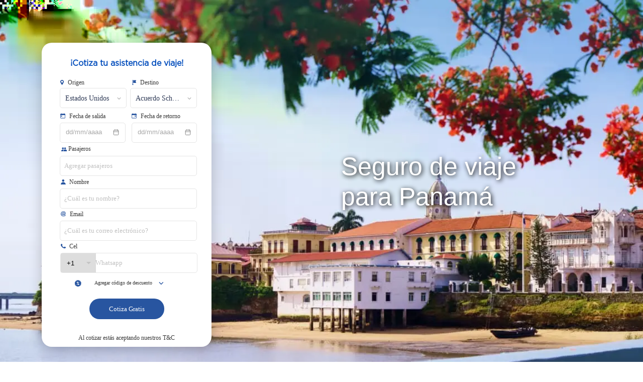

--- FILE ---
content_type: text/html; charset=UTF-8
request_url: https://seguroparaviaje.com.co/servicios/seguro-de-viaje-para-panama
body_size: 7243
content:
<!DOCTYPE html>
<html lang="en">

<head>
    <meta charset="utf-8">
    <meta name="viewport" content="width=device-width, initial-scale=1.0, maximum-scale=1.0, user-scalable=0" />
    <meta name="csrf-token" content="GLCJbceFgNkafpCFvyStZfdjBDHu96gDq1B9LF1L">
    <meta http-equiv="Content-Security-Policy" content="upgrade-insecure-requests">

    <link rel="apple-touch-icon" sizes="180x180" href="https://builder.pervolare.net/apple-touch-icon.png">
    <link rel="icon" type="image/png" sizes="32x32" href="https://builder.pervolare.net/favicon-32x32.png">
    <link rel="icon" type="image/png" sizes="16x16" href="https://builder.pervolare.net/favicon-16x16.png">
    <link rel="manifest" href="https://builder.pervolare.net/site.webmanifest">
    <link rel="mask-icon" href="https://builder.pervolare.net/safari-pinned-tab.svg" color="#2855a0">
    <meta name="msapplication-TileColor" content="#f5f5f5">
    <meta name="theme-color" content="#f5f5f5">

    <title>Seguro de Viaje para ir a Panamá | Cotiza Online | SeguroParaViaje Colombia</title>
<meta name="description" content="Viaja seguro a Panamá. Adquiere tu Seguro de Viaje, protégete y protege a tus seres queridos en Panamá con la mejor cobertura y asistencia médica.">
<meta name="keywords" content="Seguro de Viaje para Panamá">
<link rel="canonical" href="https://seguroparaviaje.com.co/servicios/seguro-de-viaje-para-panama"/>
<link rel="alternate" hreflang="es-ar" href="https://seguroparaviaje.com.ar/servicios/seguro-de-viaje-para-panama"/>
<link rel="alternate" hreflang="es-cl" href="https://seguroparaviaje.cl/servicios/seguro-de-viaje-para-panama"/>
<link rel="alternate" hreflang="es-gt" href="https://seguroparaviaje.com.gt/servicios/seguro-de-viaje-para-panama"/>
<link rel="alternate" hreflang="es-hn" href="https://seguroparaviaje.com.hn/servicios/seguro-de-viaje-para-panama"/>
<link rel="alternate" hreflang="es-ni" href="https://seguroparaviaje.com.ni/servicios/seguro-de-viaje-para-panama"/>
<link rel="alternate" hreflang="es-sv" href="https://seguroparaviaje.com.sv/servicios/seguro-de-viaje-para-panama"/>
<link rel="alternate" hreflang="en-bz" href="https://seguroparaviaje.bz/servicios/seguro-de-viaje-para-panama"/>
<link rel="alternate" hreflang="es-cr" href="https://seguroparaviaje.cr/servicios/seguro-de-viaje-para-panama"/>
<link rel="alternate" hreflang="x-default" href="https://seguroparaviaje.com/servicios/seguro-de-viaje-para-panama"/>
<link rel="alternate" hreflang="es-bo" href="https://seguroparaviaje.com.bo/servicios/seguro-de-viaje-para-panama"/>
<link rel="alternate" hreflang="es-do" href="https://seguroparaviaje.com.do/servicios/seguro-de-viaje-para-panama"/>
<link rel="alternate" hreflang="es-mx" href="https://seguroparaviaje.com.mx/servicios/seguro-de-viaje-para-panama"/>
<link rel="alternate" hreflang="es-ve" href="https://seguroparaviaje.com.ve/servicios/seguro-de-viaje-para-panama"/>
<link rel="alternate" hreflang="es-co" href="https://seguroparaviaje.com.co/servicios/seguro-de-viaje-para-panama"/>
<link rel="alternate" hreflang="es-ec" href="https://seguroparaviaje.com.ec/servicios/seguro-de-viaje-para-panama"/>
<link rel="alternate" hreflang="es-py" href="https://seguroparaviaje.com.py/servicios/seguro-de-viaje-para-panama"/>
<link rel="alternate" hreflang="es-pe" href="https://seguroparaviaje.com.pe/servicios/seguro-de-viaje-para-panama"/>
<link rel="alternate" hreflang="es-uy" href="https://seguroparaviaje.uy/servicios/seguro-de-viaje-para-panama"/>
<link rel="alternate" hreflang="pt-br" href="https://segurodeviageminternacional.com/servicios/seguro-de-viaje-para-panama"/>
<link rel="alternate" hreflang="es-es" href="https://seguroparaviaje.es/servicios/seguro-de-viaje-para-panama"/>
    <meta property="og:title" content="Seguro de Viaje para ir a Panamá | Cotiza Online | SeguroParaViaje Colombia" />
<meta property="og:description" content="Viaja seguro a Panamá. Adquiere tu Seguro de Viaje, protégete y protege a tus seres queridos en Panamá con la mejor cobertura y asistencia médica." />
<meta property="og:type" content="article" />
<meta property="og:locale" content="es-co" />
<meta property="og:image:alt" content="Seguro de Viaje para ir a Panamá | Cotiza Online | SeguroParaViaje Colombia" />
<meta property="og:url" content="https://seguroparaviaje.com.co/servicios/seguro-de-viaje-para-panama" />

    
    <script type="application/ld+json">{"@context":"https://schema.org","@type":"WebPage","name":"Seguro de Viaje para ir a Panamá | Cotiza Online | SeguroParaViaje Colombia","description":"Viaja seguro a Panamá. Adquiere tu Seguro de Viaje, protégete y protege a tus seres queridos en Panamá con la mejor cobertura y asistencia médica.","url":"https://seguroparaviaje.com.co/servicios/seguro-de-viaje-para-panama","image":""}</script>

    
    <link rel="stylesheet" type="text/css" href="https://builder.pervolare.net/css/bootstrap-icons.min.css" lazyload />
    <link rel='stylesheet' type="text/css" href="https://builder.pervolare.net/css/font-awesome.min.css" lazyload />
    <link rel='stylesheet' type="text/css" href="https://builder.pervolare.net/css/font-custom.css" lazyload />

    <link rel=" stylesheet" href=" https://builder.pervolare.net/css/jquery-ui/jquery-ui.min.css">
    <link rel="stylesheet" href="https://cdn.jsdelivr.net/npm/bootstrap@4.6.1/dist/css/bootstrap.min.css"
        integrity="sha384-zCbKRCUGaJDkqS1kPbPd7TveP5iyJE0EjAuZQTgFLD2ylzuqKfdKlfG/eSrtxUkn" crossorigin="anonymous">
    <link rel="stylesheet" href="https://builder.pervolare.net/css/grapesjs.css">
    <link rel="stylesheet" type="text/css" href="https://builder.pervolare.net/css/sweetalert2.min.css" lazyload />
    <link rel="stylesheet" href="https://builder.pervolare.net/css/site-nav.css">
    <link rel="stylesheet" href="https://builder.pervolare.net/css/site-footer.css">

    <style type="text/css">
        *{box-sizing:border-box;}body{margin-top:0px;margin-right:0px;margin-bottom:0px;margin-left:0px;}h1{margin-top:300px;font-size:50px;text-align:right;text-shadow:rgb(51, 51, 51) 0.1em 0.1em 0.05em;}#ivd6b{color:black;height:450px;width:518.641px;}#iv3c4{padding-top:10px;padding-right:10px;padding-bottom:10px;padding-left:10px;}#iyi12{padding-top:10px;padding-right:10px;padding-bottom:10px;padding-left:10px;text-align:justify;}#ioq5s{padding-top:10px;padding-right:10px;padding-bottom:10px;padding-left:10px;}#i835c{padding-top:10px;padding-right:10px;padding-bottom:10px;padding-left:10px;text-align:justify;}#ill5zc{padding-top:10px;padding-right:10px;padding-bottom:10px;padding-left:10px;}#i00gij{padding-top:10px;padding-right:10px;padding-bottom:10px;padding-left:10px;text-align:justify;}#ivxppt{padding-top:10px;padding-right:10px;padding-bottom:10px;padding-left:10px;}#igar82{padding-top:10px;padding-right:10px;padding-bottom:10px;padding-left:10px;text-align:justify;}#i7a4ip{padding-top:10px;padding-right:10px;padding-bottom:10px;padding-left:10px;}#iw3ikv{padding-top:10px;padding-right:10px;padding-bottom:10px;padding-left:10px;text-align:justify;}#ihu9zg{padding-top:10px;padding-right:10px;padding-bottom:10px;padding-left:10px;}#ih0n4k{padding-top:10px;padding-right:10px;padding-bottom:10px;padding-left:10px;text-align:justify;}#iti3wh{color:rgb(217, 131, 166);background-color:rgb(235, 35, 105);}#in5t8d{padding-top:10px;padding-right:10px;padding-bottom:10px;padding-left:10px;}#i2qfik{color:rgb(217, 131, 166);}#ihyvqh{color:rgb(217, 131, 166);}#ig5y2h{color:rgb(217, 131, 166);}#ico2jt{color:rgb(217, 131, 166);}#i43tth{color:rgb(217, 131, 166);}#i6yhmg{color:rgb(217, 131, 166);}#i7jz7i{color:rgb(217, 131, 166);}#iwjimn{color:rgb(217, 131, 166);}#i9lppf{color:rgb(217, 131, 166);}#iirc0k{color:rgb(217, 131, 166);}#iigtly{color:rgb(217, 131, 166);}#i20g6w{color:rgb(217, 131, 166);}#id5qen{color:rgb(217, 131, 166);}#iyysfe{color:rgb(217, 131, 166);}#iiouys{color:rgb(217, 131, 166);}#izab9j{color:rgb(217, 131, 166);}#i5b00a{color:rgb(217, 131, 166);}#ieggsh{color:rgb(217, 131, 166);}#i93gem{color:rgb(217, 131, 166);}#isi3c2{color:rgb(217, 131, 166);}#ii8l9h{color:rgb(217, 131, 166);}#if4wbf{color:rgb(217, 131, 166);}#ixmvuc{color:rgb(217, 131, 166);}#i8wiqv{color:rgb(217, 131, 166);}#i8zdar{color:rgb(217, 131, 166);}.col-12.px-sm-5.px-md-0.pl-lg-5.cotizador.order-lg-first.col-sm-5.mx-md-auto.col-lg-4.col-xl-5.col-md-5{margin-top:-86px;margin-right:0px;margin-bottom:0px;margin-left:0px;}.col-12.col-sm-10.col-md-8.px-sm-5.px-md-0.pl-lg-5.cotizador.order-lg-first.col-lg-4{margin-top:20px;margin-right:0px;margin-bottom:0px;margin-left:0px;}.row.py-5.h-md-50{height:800px;}.col-12.px-4.d-flex.align-items-center.justify-content-between{margin-top:0px;margin-right:0px;margin-bottom:0px;margin-left:-15px;padding-top:0px;padding-right:0px;padding-bottom:0px;padding-left:0px;}.col-12.col-md-6.col-lg-4.px-sm-5.px-md-0.pl-lg-5{margin-top:-56px;margin-right:-48px;margin-bottom:0px;margin-left:-205px;}#itjke5{text-align:justify;}#ijxhex{text-align:justify;}#ilhr2g{text-align:justify;}#idpzyh{text-align:left;margin:0 0 79px 0;color:white;text-shadow:2px 2px 10px black;}#i9na4c{background-image:url(https://res.cloudinary.com/pervolare-landings/image/upload/v1/laravel-grapesjs/media/Seguro-de-viaje-para-Panam%C3%A1);background-repeat:no-repeat;background-position:center center;background-size:cover;}.col-12.col-md-6.col-lg-8.d-flex.align-items-center.justify-content-center{margin:0 0 0 253px;}.quote-card{margin:93px 0 0 240px;}@media (max-width: 992px){.col-12.px-sm-5.px-md-0.pl-lg-5.cotizador.order-lg-first.col-sm-5.mx-md-auto.col-lg-4.col-xl-5.col-md-5{margin-top:-664px;margin-right:0px;margin-bottom:0px;margin-left:0px;}.col-12.col-sm-10.col-md-8.col-lg-4.px-sm-5.px-md-0.pl-lg-5.cotizador.order-lg-first{margin-top:0px;margin-right:0px;margin-bottom:0px;margin-left:0px;}.quote-card{margin-top:-47px;margin-right:0px;margin-bottom:0px;margin-left:21px;}}@media (max-width: 768px){h1{margin-top:-830px;font-size:35px;}}@media (max-width: 480px){#ivd6b{width:311px;margin:0 0 0 65px;}.col-12.px-sm-5.px-md-0.pl-lg-5.cotizador.order-lg-first.col-sm-5.mx-md-auto.col-lg-4.col-xl-5.col-md-5{margin-top:0px;margin-right:0px;margin-bottom:0px;margin-left:0px;}.quote-card{margin:144px 0 0 233px;}.container.text-white{margin-top:0px;margin-right:0px;margin-bottom:0px;margin-left:0px;padding-top:0px;padding-right:0px;padding-bottom:0px;padding-left:0px;}.col-xs-12.col-md-8.col-lg-9.justify-content-center.justify-content-md-start.first-md.my-3{text-align:left;}.col-xs-12.col-md-8.col-lg-9.justify-content-center.justify-content-md-start.first-md.my-3{padding-top:0px;padding-right:0px;padding-bottom:0px;padding-left:0px;margin-top:1px;margin-right:0px;margin-bottom:0px;margin-left:0px;}.container{padding-top:0px;padding-right:9px;padding-bottom:0px;padding-left:0px;}.container.pt-5{padding-top:0px;padding-right:0px;padding-bottom:0px;padding-left:0px;}#igar82{padding:0 0 0 0;margin:0 25px 0 25px;}#itjke5{margin:0 15px 0 15px;text-align:center;}#ib9qaf{width:282px;padding-top:0px;padding-right:0px;padding-bottom:0px;padding-left:0px;margin:0 0 0 65px;}.text-light.px-5.py-1.justify-content-center.d-flex.align-items-center.pt-3.pb-3.rounded{text-align:center;}#iv3c4{text-align:justify;padding:10px 0 10px 0;margin:0 25px 0 25px;}#ioq5s{text-align:justify;padding:10px 0 10px 0;margin:0 25px 0 25px;}#ihu9zg{text-align:justify;padding:10px 0 10px 0;margin:0 25px 0 25px;}#ill5zc{text-align:justify;padding:10px 0 10px 0;margin:0 25px 0 25px;}#i7a4ip{text-align:justify;padding:10px 0 10px 0;margin:0 25px 0 25px;}#ivxppt{text-align:justify;margin:0 25px 0 25px;padding:10px 0 10px 0;}.col.pt-5{margin-top:-48px;margin-right:0px;margin-bottom:0px;margin-left:0px;}#idpzyh{text-align:center;margin:0 0 0 0;}#ijxhex{margin:0 5px 0 5px;}#ilhr2g{margin:0 17px 0 17px;}#i835c{padding:10px 0 10px 0;margin:0 25px 0 25px;}#iyi12{padding:10px 0 10px 0;margin:0 25px 0 25px;}#ih0n4k{padding:10px 0 10px 0;margin:0 25px 0 25px;}#iw3ikv{padding:10px 0 10px 0;margin:0 25px 0 25px;}#i00gij{margin:0 25px 0 25px;padding:10px 0 10px 0;}.col-12.col-md-6.col-lg-8.d-flex.align-items-center.justify-content-center{margin:-724px 0 619px 0;}}
    </style>

    <!-- ================================================================================================================== -->
    <!-- Tagmanager Head-->
    <script>
        window.dataLayer = window.dataLayer || [];
            </script>
    <script>
        (function(w,d,s,l,i){w[l]=w[l]||[];w[l].push({'gtm.start': new Date().getTime(),event:'gtm.js'});
        var f=d.getElementsByTagName(s)[0], j=d.createElement(s),dl=l!='dataLayer'?'&l='+l:'';
        j.async=true;j.src= 'https://www.googletagmanager.com/gtm.js?id='+i+dl;f.parentNode.insertBefore(j,f);
        })(window,document,'script','dataLayer','GTM-TX4VT5W');
    </script>
    <script>
        function gtmPush() {
                    }
        addEventListener("load", gtmPush);
    </script>
    <noscript>
        <iframe
            src="https://www.googletagmanager.com/ns.html?id=GTM-TX4VT5W"
            height="0"
            width="0"
            style="display:none;visibility:hidden"
        ></iframe>
    </noscript>

    <!-- ================================================================================================================== -->
    
    <script src="https://builder.pervolare.net/js/jquery-3.6.0.min.js" defer></script>
    <script src="https://builder.pervolare.net/js/bootstrap.min.js" defer></script>
    <script src="https://builder.pervolare.net/js/jquery-ui/jquery-ui.min.js" defer></script>
    <script src="https://builder.pervolare.net/js/mf-quote.js" defer></script>
    <script src="https://builder.pervolare.net/js/mf-header-footer.js" defer></script>
    <script src="https://builder.pervolare.net/js/main.js" defer></script>
    <script async src="https://builder.pervolare.net/js/sweetalert2.min.js" defer></script>

    
</head>

<body><header class="container-fluid banner"><div id="i9na4c" class="row py-5 h-md-50"><div class="col-12 col-md-6 col-lg-4 px-sm-5 px-md-0 pl-lg-5"><div id="cotizador_spv" class="quote-card"><spv-quote discount-code="51XCODE"></spv-quote></div></div><div class="col-12 col-md-6 col-lg-8 d-flex align-items-center justify-content-center"><h1 id="idpzyh"><div data-cke-filler-webkit="start" data-cke-temp="1" style="display: block; width: 0px; height: 0px; padding: 0px; border: 0px; margin: 0px; position: absolute; top: 0px; left: -9999px; opacity: 0; overflow: hidden;">&nbsp;</div>Seguro de viaje<br>para Panamá<div data-cke-filler-webkit="end" data-cke-temp="1" style="display: block; width: 0px; height: 0px; padding: 0px; border: 0px; margin: 0px; position: absolute; top: 0px; left: -9999px; opacity: 0; overflow: hidden;">&nbsp;</div></h1></div></div></header><div class="container"><div class="row"><div class="col"></div></div></div><div class="container-fluid pb-5"><div class="container"><div class="row"><div class="col"><div id="itjke5"><h2 style="text-align:center"><span style="font-size:24px"><span style="font-family:Calibri,sans-serif"><span style="color:#000000"><strong>Mejores lugares para visitar en Panamá&nbsp;</strong></span></span></span></h2><p style="text-align: justify;"><span style="font-size:18px"><span style="font-family:Calibri,sans-serif"><span style="color:#000000">Panamá es un país único que ofrece una rica mezcla de culturas, historia y naturaleza. Desde las impresionantes vistas de la ciudad de Panamá hasta las playas de arena blanca en el Caribe y el Pacífico, hay una amplia variedad de lugares para visitar en este país centroamericano.</span></span></span></p><p style="text-align: justify;"><span style="font-size:18px"><span style="font-family:Calibri,sans-serif"><span style="color:#000000">Así que, si viajas a Panamá desde Colombia, no puedes perderte estas joyas turísticas:</span></span></span></p></div></div></div></div><div class="container"><div class="row"><div class="col"><img id="ib9qaf" src="https://res.cloudinary.com/pervolare-landings/image/upload/v1/laravel-grapesjs/media/seguro-viaje-pna.webp"/></div><div class="col"><div id="ijxhex"><ol>
	<li style="list-style-type:decimal">
	<h3><span style="font-size:18px"><span style="font-family:Calibri,sans-serif"><span style="color:#000000"><strong>Ciudad de Panam&aacute;:</strong> es la capital del pa&iacute;s y una ciudad vibrante con una mezcla de modernidad y encanto hist&oacute;rico. La Cinta Costera, el Casco Antiguo, el Mercado de Mariscos, el Canal de Panam&aacute; y el Biomuseo son solo algunas de las innumerables locaciones que puedes conocer en Ciudad de Panam&aacute;.&nbsp;</span></span></span></h3>
	</li>
	<li style="list-style-type:decimal"><span style="font-size:18px"><span style="font-family:Calibri,sans-serif"><span style="color:#000000"><strong>Archipi&eacute;lago de San Blas: </strong>este conjunto de islas en el Caribe es conocido por sus aguas cristalinas y playas de arena blanca. Es un lugar perfecto para relajarse, hacer snorkel y conocer la cultura de los ind&iacute;genas Guna.</span></span></span></li>
	<li style="list-style-type:decimal">
	<h3><span style="font-size:18px"><span style="font-family:Calibri,sans-serif"><span style="color:#000000"><strong>Boquete:</strong> un destino popular para los amantes de la naturaleza y el ecoturismo. Ubicado en las monta&ntilde;as de la provincia de Chiriqu&iacute;, Boquete es famoso por sus plantaciones de caf&eacute;, senderismo y avistamiento de aves.</span></span></span></h3>
	</li>
	<li style="list-style-type:decimal"><span style="font-size:18px"><span style="font-family:Calibri,sans-serif"><span style="color:#000000"><strong>Bocas del Toro: </strong>otra opci&oacute;n para los amantes de la playa y el mar, Bocas del Toro es un archipi&eacute;lago ubicado en la costa del Caribe con una gran cantidad de playas, arrecifes de coral y vida marina.</span></span></span></li>
	<li style="list-style-type:decimal">
	<h3><span style="font-size:18px"><span style="font-family:Calibri,sans-serif"><span style="color:#000000"><strong>Parque Nacional Coiba:</strong> situado en la costa del Pac&iacute;fico, este parque nacional es un importante santuario de vida marina con m&aacute;s de 800 especies de peces, ballenas, delfines y tiburones. Tambi&eacute;n cuenta con una isla principal que sol&iacute;a ser una prisi&oacute;n y que hoy en d&iacute;a es un lugar popular para hacer buceo y senderismo.</span></span></span></h3>
	</li>
</ol>
</div></div></div></div><div class="container"><div class="row"><div class="col"><div id="ilhr2g"><p><span style="font-size:18px"><span style="font-family:Calibri,sans-serif"><span style="color:#000000">¿Te gustaron los lugares en esta lista? Pues te contamos que es solo un poco de todo lo que puedes conocer al viajar a Panamá desde Colombia. Hay muchos más destinos interesantes en todo el país, así que dependiendo de tus intereses y gustos, seguro encontrarás algo que te encante.</span></span></span></p></div></div></div></div><div class="container"><div class="row d-flex justify-content-center align-items-center"><a href="#cotizador_spv" id="iti3wh" class="text-light px-5 py-1 justify-content-center d-flex align-items-center pt-3 pb-3 rounded">Cotiza tu seguro de viaje para Panamá</a></div></div></div><div class="container"><div class="row"><div class="col"><img id="ivd6b" src="https://res.cloudinary.com/pervolare-landings/image/upload/v1/laravel-grapesjs/media/panama-seguro-de-viajes.jpg"/></div><div class="col"><div id="iv3c4"><h2 style="text-align: center;"><span style="font-size:18px"><span style="font-family:Arial"><span style="color:#000000"><strong>¿Qué debe tener tu seguro de viaje para <em>Panamá</em>?</strong></span></span></span></h2></div><div id="i835c"><p><span style="font-size:18px"><span style="font-family:Arial"><span style="color:#000000">Hay much&iacute;simos tipos de seguro de viaje para <em>Panam&aacute;</em>. Sin embargo, al viajar desde </span></span></span>Colombia<span style="font-size:18px"><span style="font-family:Arial"><span style="color:#000000">, es indispensable que tu servicio de asistencia al viajero cuente con algunas coberturas espec&iacute;ficas:</span></span></span></p>
</div><div id="ioq5s"><h3 style="text-align: center;"><span style="font-size:18px"><span style="font-family:Arial"><span style="color:#000000"><strong>Cobertura de salud y asistencia médica en <em>Panamá&nbsp;</em></strong></span></span></span></h3></div><div id="iyi12"><p><span style="font-size:18px"><span style="font-family:Arial"><span style="color:#000000">En Seguroparaviaje.com sabemos que los servicios de salud en el extranjero pueden llegar a ser muy costosos. Por eso te ofrecemos coberturas de salud y asistencia m&eacute;dica de hasta USD $100.000 en tu servicio de asistencia en viaje para <em>Panam&aacute;</em>.</span></span></span></p>

<p><span style="font-size:18px"><span style="font-family:Arial"><span style="color:#000000">As&iacute; podr&aacute;s disfrutar con tranquilidad, sabiendo que estar&aacute;s protegido y tendr&aacute;s acceso a los mejores centros de salud en caso de cualquier accidente o emergencia.</span></span></span></p>
</div></div></div></div><div class="container"><div class="row"><div class="col"><div id="ill5zc"><h3 style="text-align: center;"><span style="font-size:18px"><span style="font-family:Arial"><span style="color:#000000"><strong>Seguro de viaje para <em>Panamá&nbsp;</em>con cobertura COVID-19</strong></span></span></span></h3></div><div id="ih0n4k"><p><span style="font-size:18px"><span style="font-family:Arial"><span style="color:#000000">Todos nuestros planes de asistencia al viajero para <em>Panam&aacute;</em>&nbsp;cuentan con cobertura COVID-19, incluyendo hospitalizaci&oacute;n y extensi&oacute;n de viaje a causa del coronavirus.</span></span></span></p>
</div><div id="ihu9zg"><h3 style="text-align: center;"><span style="font-size:18px"><span style="font-family:Arial"><span style="color:#000000"><strong>Atención 24/7 en varios idiomas</strong></span></span></span></h3></div><div id="iw3ikv"><p><span style="font-size:18px"><span style="font-family:Arial"><span style="color:#000000">En caso de una emergencia, lo m&aacute;s importante es que cuentes con asistencia inmediata y personalizada.</span></span></span></p>

<p><span style="font-size:18px"><span style="font-family:Arial"><span style="color:#000000">Por esta raz&oacute;n, el seguro de viaje para <em>Panam&aacute;</em><strong><em>&nbsp;</em></strong>de Seguroparaviaje.com te ofrece atenci&oacute;n 24/7 en varios idiomas, para que no tengas ning&uacute;n problema al momento de comunicarte con nosotros y solicitar tu servicio de asistencia en viaje.</span></span></span></p>
</div><div id="i7a4ip"><h3 style="text-align: center;"><span style="font-size:18px"><span style="font-family:Arial"><span style="color:#000000"><strong>Cobertura legal</strong></span></span></span></h3></div><div id="igar82"><p><span style="font-size:18px"><span style="font-family:Arial"><span style="color:#000000">El mejor servicio de asistencia al viajero para <em>Panam&aacute;</em><strong><em>&nbsp;</em></strong>no solo debe cubrir gastos m&eacute;dicos. En Seguroparaviaje.com te ofrecemos cobertura por conceptos de asesor&iacute;a legal, transferencia de fondos, p&eacute;rdida de pasaporte y much&iacute;simo m&aacute;s.</span></span></span></p>
</div><div id="ivxppt"><h3 style="text-align: center;"><span style="font-size:18px"><span style="font-family:Arial"><span style="color:#000000"><strong>Beneficios adicionales</strong></span></span></span></h3></div><div id="i00gij"><p><span style="font-size:18px"><span style="font-family:Arial"><span style="color:#000000">Tu seguro de viaje para <em>Panam&aacute;</em><strong><em>&nbsp;</em></strong>debe ser a tu medida. Por eso te ofrecemos nuestros beneficios adicionales, para que puedas personalizar tu plan de asistencia en viaje con los servicios que se adapten a ti. Podr&aacute;s elegir coberturas para: cancelaci&oacute;n de viaje, retraso de vuelo, p&eacute;rdida de equipaje, da&ntilde;os a terceros y otras situaciones comunes al viajar.</span></span></span></p>

<p><span style="font-size:18px"><span style="font-family:Arial"><span style="color:#000000">Compra tu seguro de viaje para <em>Panam&aacute;</em><strong><em>&nbsp;</em></strong>con Seguroparaviaje.com y viaja desde </span></span></span>Colombia&nbsp;<span style="font-size:18px"><span style="font-family:Arial"><span style="color:#000000">con la tranquilidad que mereces. T&uacute; preoc&uacute;pate por disfrutar, nosotros nos encargamos de todo lo dem&aacute;s.&nbsp;</span></span></span></p>
</div></div></div></div><div class="container"><div class="row d-flex justify-content-center align-items-center"><a href="#cotizador_spv" id="incmsj" class="text-light px-5 py-1 justify-content-center d-flex align-items-center pt-3 pb-3 rounded">Cotiza tu seguro de viaje para Panamá</a></div></div><div class="container"><div class="row"><div class="col pt-5"><div id="in5t8d"><h3 style="text-align:center">Nuestros seguros</h3></div><div class="container"><div class="row"><div id="i6vzni" class="col-lg-4 col-md-12 col-sm-12 col-12"><div id="isz5w1" class="container justify-content-center d-flex text-center"><a href="/servicios/seguro-viaje-internacional" id="i2qfik" class="text-secondary p-1">Seguro de Viaje Internacional</a></div><div id="icxi7i" class="container justify-content-center d-flex text-center"><a href="/servicios/seguro-viaje-para-estudiantes" id="ihyvqh" class="text-secondary p-1">Seguro de Viaje para Estudiantes</a></div><div id="ittfal" class="container justify-content-center d-flex text-center"><a href="/servicios/seguro-viaje-tercera-edad" id="ig5y2h" class="text-secondary p-1">Seguro de Viaje para Adultos Mayores</a></div><div id="ibl15w" class="container justify-content-center d-flex text-center"><a href="/servicios/seguro-de-viaje-para-viajero-frecuente" id="ico2jt" class="text-secondary p-1">Seguro de Viaje para Viajero Frecuente</a></div></div><div id="ita8yp" class="col-lg-4 col-md-12 col-sm-12 col-12"><div id="izcm18" class="container justify-content-center d-flex text-center"><a href="/servicios/tarjeta-estudiantil-isic" id="i43tth" class="text-secondary p-1">Tarjeta Estudiantil ISIC</a></div><div id="ib67ah" class="container justify-content-center d-flex text-center"><a href="/servicios/cobertura-covid" id="i6yhmg" class="text-secondary p-1">Seguro de Viaje con Covertura COVID</a></div><div id="i4twd9" class="container justify-content-center d-flex text-center"><a href="/servicios/cotizar-seguro-de-viaje" id="i7jz7i" class="text-secondary p-1">Cotiza tu Seguro de Viaje&nbsp;</a></div><div id="ijh5c4" class="container justify-content-center d-flex text-center"><a href="/servicios/asistencia-en-salud" id="iwjimn" class="text-secondary p-1">Asistencia en Salud en tu Viaje</a></div></div><div id="in4mss" class="col-lg-4 col-md-12 col-sm-12 col-12"><div id="iepu7t" class="container justify-content-center d-flex text-center"><a href="/servicios/seguro-de-viaje-nacional" id="i9lppf" class="text-secondary p-1">Seguro de Viaje Nacional</a></div><div id="ixrgzn" class="container justify-content-center d-flex text-center"><a href="/servicios/visa-schengen" id="iirc0k" class="text-secondary p-1">Seguro de Viaje para VISA Schengen</a></div><div id="ij62m7" class="container justify-content-center d-flex text-center"><a href="/servicios/beneficios-adicionales" id="iigtly" class="text-secondary p-1">Beneficios Adicionales</a></div><div id="i419u5" class="container justify-content-center d-flex text-center"><a href="/servicios/seguro-de-viaje-para-mascotas" id="i20g6w" class="text-secondary p-1">Seguro de Viaje para Mascotas</a></div><div id="imbhf7" class="container justify-content-center d-flex text-center"><a href="/servicios/nuestros-seguros" id="i8zdar" class="text-secondary p-1">Ver Más</a></div></div></div></div></div></div></div><div class="container"><div class="row"><div class="col pb-5"><div id="iuq5gd"><h2 style="text-align: center;">Más seguros para tus destinos</h2></div><div class="container"><div class="row"><div id="iovgfg" class="col-lg-4 col-md-12 col-sm-12 col-12"><div id="iwjxbe" class="container justify-content-center d-flex text-center"><a href="/servicios/seguro-de-viaje-para-europa" id="id5qen" class="text-secondary p-1">Seguro de Viaje para Europa</a></div><div id="i2izr5" class="container justify-content-center d-flex text-center"><a href="/servicios/seguro-de-viaje-para-asia" id="iyysfe" class="text-secondary p-1">Seguro de Viaje para Asia</a></div><div id="ifkl9y" class="container justify-content-center d-flex text-center"><a href="/servicios/seguro-de-viaje-para-latinoamerica" id="iiouys" class="text-secondary p-1">Seguro de Viaje para latinoamerica</a></div><div id="ixz3he" class="container justify-content-center d-flex text-center"><a href="/servicios/seguro-de-viaje-para-norteamerica" id="izab9j" class="text-secondary p-1">Seguro de Viaje para Norteamerica</a></div></div><div id="i8gk4b" class="col-lg-4 col-md-12 col-sm-12 col-12"><div id="i4xhql" class="container justify-content-center d-flex text-center"><a href="/servicios/seguro-de-viaje-para-africa" id="i5b00a" class="text-secondary p-1">Seguro de Viaje para Africa&nbsp;</a></div><div id="iwe71n" class="container justify-content-center d-flex text-center"><a href="/servicios/seguro-de-viaje-para-latam" id="ieggsh" class="text-secondary p-1">Seguro de Viaje para Latam</a></div><div id="iehri8" class="container justify-content-center d-flex text-center"><a href="/servicios/seguro-de-viaje-para-suramerica" id="i93gem" class="text-secondary p-1">Seguro de Viaje para Suramerica</a></div><div id="iw2dzi" class="container justify-content-center d-flex text-center"><a href="/servicios/seguro-de-viaje-para-centroamerica" id="isi3c2" class="text-secondary p-1">Seguro de Viaje para Centroamerica</a></div></div><div id="iq3u4h" class="col-lg-4 col-md-12 col-sm-12 col-12"><div id="ihyotm" class="container justify-content-center d-flex text-center"><a href="/servicios/seguro-de-viaje-para-el-caribe" id="ii8l9h" class="text-secondary p-1">Seguro de Viaje para el Caribe</a></div><div id="i9dfki" class="container justify-content-center d-flex text-center"><a href="/servicios/seguro-de-viaje-para-qatar" id="if4wbf" class="text-secondary p-1">Seguro de Viaje para Qatar</a></div><div id="i1vfpl" class="container justify-content-center d-flex text-center"><a href="/servicios/seguro-de-viaje-para-canada" id="ixmvuc" class="text-secondary p-1">Seguro de Viaje para Canada</a></div><div id="i39uof" class="container justify-content-center d-flex text-center"><a href="/servicios/nuestros-seguros" id="i8wiqv" class="text-secondary p-1">Ver Más</a></div></div></div></div></div></div></div></body>

</html>


--- FILE ---
content_type: text/css
request_url: https://builder.pervolare.net/css/font-custom.css
body_size: 4083
content:
/* poppins-regular - latin */
@font-face {
  font-family: "Poppins";
  font-style: normal;
  font-weight: 400;
  src: url(../fonts/Poppins-Regular.ttf?8081832fc5cfbf634aa664a9eff0350e); /* IE9 Compat Modes */
  font-display: swap;
}

/* oswald-regular - latin */
@font-face {
  font-family: "Oswald";
  font-style: normal;
  font-weight: 400;
  src: url(../fonts/Oswald-VariableFont_wght.ttf?88fc6c5b10cd8b2781cb2337f5d5cf15); /* IE9 Compat Modes */
  font-display: swap;
}

@font-face {
  font-family: "Circular-Medium";
  font-style: normal;
  font-weight: 400;
  src: url(../fonts/CircularStd-Medium.otf?d19dcc38a149cb85c5d85eb28486992c); /* IE9 Compat Modes */
  font-display: swap;
}

@font-face {
  font-family: "Circular-Bold";
  font-style: bold;
  font-weight: 600;
  src: url(../fonts/CircularStd-Bold.otf?c35da9cdcefd0d8b8f1c495e5c0d9473); /* IE9 Compat Modes */
  font-display: swap;
}

@font-face {
  font-family: "AkrobatBold";
  src: url(../fonts/AkrobatBold.eot?8543c8c301ad022974aa81a00c16991a);
  src: url(../fonts/AkrobatBold.eot?8543c8c301ad022974aa81a00c16991a) format("embedded-opentype"),
    url(../fonts/AkrobatBold.woff2?e89f8e70b7d2ad879132a260626ca9af) format("woff2"),
    url(../fonts/AkrobatBold.woff?2859fb191a575cb601dca9a65689b70a) format("woff"),
    url(../fonts/AkrobatBold.ttf?696b965eb084bc5b25e0f6c83347b529) format("truetype"),
    url(../fonts/AkrobatBold.svg?9ba207002c1a2d4a87598591be737708#AkrobatBold) format("svg");
}

@font-face {
  font-family: "CircularStd-Book";
  src: url(../fonts/CircularStd-Book.eot?13c2abf6db6b0474853d2a21c74ef44a?#iefix) format("embedded-opentype"),
    url(../fonts/CircularStd-Book.woff?0f02b75345f92817c3a30118d3639544) format("woff"),
    url(../fonts/CircularStd-Book.ttf?8dd9b00439575cc09ae4812d7734ac0c) format("truetype"),
    url(../fonts/CircularStd-Book.svg?48bc224e1b8c8d36c86b1bfad70e086f) format("svg");
  font-weight: normal;
  font-style: normal;
}

@font-face {
  font-family: "CircularStd-Bold";
  src: url(../fonts/CircularStd-Bold.eot?fcab35952257dd12995827b834bae15c) format("embedded-opentype"),
    url(../fonts/CircularStd-Bold.otf?c35da9cdcefd0d8b8f1c495e5c0d9473) format("opentype"),
    url(../fonts/CircularStd-Bold.woff?3be1570101a07eef6046b3542fb923bf) format("woff"),
    url(../fonts/CircularStd-Bold.ttf?25d770b794101c0ce5b629f2a78a548a) format("truetype"),
    url(../fonts/CircularStd-Bold.svg?64aeec7f36a634a4df90e5f83990c7e2) format("svg");
  font-weight: normal;
  font-style: normal;
}

@font-face {
  font-family: "Anydore";
  src: url(../fonts/Anydore.eot?79325268678d76ba67e7532019ceb8f3) format("embedded-opentype"),
    url(../fonts/Anydore.woff?2ba013d3e107d6e20434872625aa5270) format("woff"),
    url(../fonts/Anydore.ttf?8e8f1bf60fc71687eb72f89b981c6fd8) format("truetype"),
    url(../fonts/Anydore.svg?5e66cc0f012ea715bfd6877dd68108e0) format("svg");
  font-weight: normal;
  font-style: normal;
}

@font-face {
  font-family: "Blogger Sans";
  src: url(../fonts/blogger/Blogger_Sans.otf);
  font-style: normal;
}

@font-face {
  font-family: "Blogger Sans bold";
  src: url(../fonts/blogger/Blogger_Sans-Bold.otf);
  font-style: normal;
}

@font-face {
  font-family: "Blogger Sans medium";
  src: url(../fonts/blogger/Blogger_Sans-Medium.otf);
  font-style: normal;
}

@font-face {
  font-family: "Gotham";
  src: url(../fonts/blogger/Gotham-Book.otf);
  font-style: normal;
}

@font-face {
  font-family: "Gotham-bold";
  src: url(../fonts/blogger/Gotham-Bold.otf);
  font-style: normal;
}

@font-face {
  font-family: "Oxygen";
  src: url(../fonts/blogger/Oxygen-Light.ttf);
  font-style: normal;
}

@font-face {
  font-family: "Oxygen-bold";
  src: url(../fonts/blogger/Oxygen-Bold.ttf);
  font-style: normal;
}

.font-circular-medium {
  font-family: "Circular-Medium", sans-serif;
}

.font-circular-bold {
  font-family: "Circular-Bold", sans-serif;
}

.Blogger-sans {
  font-family: "Blogger Sans";
}

.Blogger-sans-bold {
  font-family: "Blogger Sans bold";
}

.Blogger-sans-medium {
  font-family: "Blogger Sans medium";
}

.Oxygen-bold {
  font-family: "Oxygen-bold";
}

.Oxygen {
  font-family: "Oxygen";
}

.Gotham-bold {
  font-family: "Gotham-bold";
}

.Gotham {
  font-family: "Gotham";
}

--- FILE ---
content_type: text/css
request_url: https://builder.pervolare.net/css/grapesjs.css
body_size: 5958
content:
/* // workaround */
.intl-tel-input {
  display: block;
}
.intl-tel-input .selected-flag {
  z-index: 4;
}
.intl-tel-input .country-list {
  z-index: 5;
}
.input-group .intl-tel-input .form-control {
  border-top-left-radius: 4px;
  border-top-right-radius: 0;
  border-bottom-left-radius: 4px;
  border-bottom-right-radius: 0;
}

.bg-light {
  background-color: #f8f9fa !important;
}

.header-text-center {
  display: inline-block;
  vertical-align: middle;
  line-height: normal;
}

.bg-red {
  background: #d43e2a;
}

.h-150 {
  height: 150px;
}

.h-200 {
  height: 200px;
}

.h-300 {
  height: 300px;
}
.custome-padding-8 {
  padding: 0 8%;
}

input[type="number"]::-webkit-inner-spin-button,
input[type="number"]::-webkit-outer-spin-button {
  -webkit-appearance: none;
  margin: 0;
}

/* Aquí Inicia Styles del Header */
.header {
  height: 59px;
  width: 100%;
  position: absolute;
  margin-left: -16px;
  background: 0 0;
  border-bottom: 1px solid #fff;
  z-index: 1000;
}

nav {
  background-color: transparent;
}

.headerFixed {
  position: fixed;
  background: #fff;
  border-bottom: 1px solid #000;
  transition: background-color 0.5s ease-out;
}

.logo-mobile {
  height: 76.28%;
  width: 123px;
}

.seguroparaviaje {
  width: 150px;
}

.headerFixedColor {
  color: #007bff !important;
  background-color: transparent !important;
}

.headerFixeSize {
  font-size: 2em !important;
}

.fa-whatsapp {
  background-color: #4ac75a;
  justify-content: center;
  align-items: center;
  flex-direction: column;
  display: flex !important;
  text-align: center;
  width: 35px;
  height: 35px;
  border-radius: 50px !important;
  text-decoration: none;
  line-height: 31px !important;
}

.icons {
  font-size: 20px;
}

.h-67 {
  height: 59px;
}

.scrollable-menu {
  height: auto;
  width: 200px;
  max-height: 200px;
  overflow-x: hidden;
  display: flex;
  flex-direction: column;
  padding: 12px 0;
}

.scrollable-menu a {
  padding: 8px 16px;
  color: black;
}

.scrollable-menu a:hover {
  background: rgba(0, 0, 0, 0.04);
}

/* Ponemos un color de fondo y redondeamos las esquinas del thumb */
.scrollable-menu::-webkit-scrollbar-thumb {
  background: #ccc;
  border-radius: 4px;
}

/* Cambiamos el fondo y agregamos una sombra cuando esté en hover */
.scrollable-menu::-webkit-scrollbar-thumb:hover {
  background: #b3b3b3;
  box-shadow: 0 0 2px 1px rgba(0, 0, 0, 0.2);
}

/* Cambiamos el fondo cuando esté en active */
.scrollable-menu::-webkit-scrollbar-thumb:active {
  background-color: #999999;
}

/* Ponemos un color de fondo y redondeamos las esquinas del track */
.scrollable-menu::-webkit-scrollbar-track {
  background: #e1e1e1;
  border-radius: 4px;
}

/* Cambiamos el fondo cuando esté en active o hover */
.scrollable-menu::-webkit-scrollbar-track:hover,
.scrollable-menu::-webkit-scrollbar-track:active {
  background: #d4d4d4;
}

.flag {
  width: 30px;
  height: 30px;
}

.banner-home {
  height: 580px;
  max-height: 580px;
  min-height: 580px;
  background-size: 100% 100% !important;
  -moz-background-size: cover;
}

.fadeOutUp {
  -webkit-animation-name: fadeOutUp;
  animation-name: fadeOutUp;
}

.animated {
  -webkit-animation-duration: 1s;
  animation-duration: 1s;
  -webkit-animation-fill-mode: both;
  animation-fill-mode: both;
}

.mp-merchant-widget-wrap {
  margin-left: auto !important;
  margin-right: auto !important;
  height: 550px !important;
}

.dropdown-toggle {
  white-space: nowrap;
  padding-left: 0px;
}

.nav-content {
  flex-basis: 100%;
  flex-grow: 1;
  align-items: center;
  background-color: white;
  border-radius: 10px;
  box-shadow: 1px -1px 11px;
  padding: 0px 20px;
  margin-top: 15px;
}

.navbar-nav .dropdown-menu {
  position: static;
  float: none;
  margin-bottom: 5px;
}

.navbar-light .navbar-toggler {
  background-color: white;
}

.navbar {
  padding: 0.5rem 1rem;
}

/* Aquí Finalizan los Styles de Header */

/* Aquí Inician los Styles del Footer */
footer {
  line-height: 30px;
}
footer p {
  font-size: 13px;
  color: #857d7e;
}
.row-menu {
  background: #207fc6;
}

.form-control {
  font-size: 0.9rem !important;
  color: #495057;
}

.form-control:hover {
  cursor: pointer;
}

.infoSedes {
  color: #fff !important;
  border: 1px solid #fff;
}

.select-code-area {
  background: url(https://cdn1.iconfinder.com/data/icons/cc_mono_icon_set/blacks/16x16/br_down.png)
    no-repeat right #fff;
  -webkit-appearance: none;
  background-position-x: calc(100% - 10%);
  outline: none;
}

.select-code-area:focus {
  border-color: #ddd;
  outline: 0;
  box-shadow: 0 0 0 0rem rgba(0, 123, 255, 0.25);
}

.input-group-lg > .form-select,
.input-group-sm > .form-select {
  padding-right: 1rem;
}

.input-group-text {
  font-size: 12px;
}

@-webkit-keyframes fadeOutUp {
  from {
    opacity: 1;
  }

  to {
    opacity: 0;
    transform: translate3d(0, -100%, 0);
  }
}

@keyframes fadeOutUp {
  from {
    opacity: 1;
  }

  to {
    opacity: 0;
    transform: translate3d(0, -100%, 0);
  }
}
/* Aquí Finalizan los Styles del Footer */

/* Media */
@media screen and (max-width: 1024px) {
  .custome-padding-8 {
    padding: 0 4%;
  }
}

@media screen and (min-width: 1368px) {
  .custome-padding-8 {
    padding: 0 9%;
  }
}

@media screen and (min-width: 541px) {
  #card-form {
    width: 350px;
  }
}

@media screen and (max-width: 480px) {
  .paralsec {
    background-image: url("");
  }

  .custome-padding-8 {
    padding: 0;
  }

  .section-2 {
    margin-top: 3rem;
  }

  .br-0 {
    border-radius: 0;
  }
}

@media screen and (max-width: 360px) {
  .mt-xs-5 {
    margin-top: 5rem;
  }
}

@media (min-width: 992px) {
  .pt-lg-6,
  .py-lg-6 {
    padding-top: 4rem !important;
  }

  .dropdown-toggle {
    white-space: nowrap;
    padding-right: 1.5rem;
    padding-left: 1.5rem;
  }

  .navbar-expand-lg .navbar-nav .nav-link {
    padding-right: 1.5rem;
    padding-left: 1.5rem;
  }

  .nav-content {
    flex-grow: 0;
    align-items: center;
    background-color: transparent;
    border-radius: 0px;
    box-shadow: none;
    padding: 0px;
    margin-top: 0px;
  }

  .navbar {
    padding: 0px;
  }
}


--- FILE ---
content_type: text/css
request_url: https://builder.pervolare.net/css/site-nav.css
body_size: 2204
content:
html{scroll-behavior:smooth;}
body {height: auto !important;}
.site-nav {
  width: 100%;
  height: 70px;
  z-index: 10;
  position: absolute;
}
.site-nav .logo-spv {
  width: auto;
}
.site-nav nav .dropdown-toggle {
  color: #f5f5f5;
}

.site-nav ul {
  overflow: hidden;
  flex-wrap: wrap;
  list-style: none;
}
.site-nav ul li {
  overflow: hidden;
}
.site-nav ul li:hover .dropdown-content {
  display: block;
}
.site-nav ul .dropdown-toggle {
  white-space: nowrap;
  padding-right: 20px !important;
  background-color: transparent;
}
.site-nav ul .dropdown-toggle::after {
  display: inline-block;
  margin-left: 0.255em;
  vertical-align: 0.255em;
  content: "";
  border-top: 0.3em solid;
  border-right: 0.3em solid transparent;
  border-bottom: 0;
  border-left: 0.3em solid transparent;
}
.site-nav ul .dropdown-content {
  height: auto;
  display: none;
  min-width: 160px;
}
.site-nav ul .dropdown-content a {
  color: #f5f5f5;
  display: block;
  padding: 12px 0 12px 20px;
  text-align: left;
  text-decoration: none;
}

.site-nav .container-items.open {
  top: 70px;
  left: 0;
  width: 80vw;
  display: flex !important;
  position: absolute;
  padding: 15px 0;
  transition: 0.5s;
  min-height: 100vh;
  box-shadow: 0px 4px 14px rgba(0, 0, 0);
  background-color: currentColor;
}
.site-nav .container-items.open ul {
  padding-left: 10px;
}
.site-nav .container-items.open .dropdown-content {
  /* display: block; */
}

.site-nav .openbtn {
  font-size: 30px;
}

.quote-card {
  padding: 20px 0px;
  max-width: 338px;
  background: rgb(255, 255, 255);
  box-shadow: rgba(0, 0, 0, 0.21) 0px 4px 26px;
  min-width: 338px;
  min-height: 600px;
  margin-top: 3rem;
  border-radius: 20px;
  transition: all 0.2s ease-out 0s;
}
@media (max-width: 768px) { 
  .site-nav .dropdown-toggle span {
    color: #f5f5f5!important;
  }
  .site-nav ul .dropdown-toggle::after { 
    color: #f5f5f5;
  }
}
@media (min-width: 768px) {
  .site-nav ul .dropdown-content {
    z-index: 1;
    padding: 10px;
    position: absolute;
    height: auto;
    min-width: 160px;
    background: #ffffff;
    box-shadow: 0px 4px 14px rgba(0, 0, 0, 0.09);
    border-radius: 0 30px 0 0;
  }
  .site-nav ul .dropdown-content a {
    float: none;
    color: #343a40;
    padding: 12px 16px;
    display: block;
    text-align: left;
    text-decoration: none;
  }
}


--- FILE ---
content_type: text/css
request_url: https://builder.pervolare.net/css/site-footer.css
body_size: 729
content:
footer {
  background-color: #13141c;
}

footer .d-grid {
  display: grid;
}

footer .card-img-center {
  justify-content: center;
  align-items: center;
}

footer .card-img-center a {
  color: #e5e5e5 !important;
}

footer .align-self {
  align-self: center;
}

footer ul {
  list-style: none;
  padding-left: 0;
}

footer .btn-emergency {
  border-radius: 31;
  text-decoration: none;
  background-color: #eb2d69;
}

footer .f-12 {
  font-size: 12px !important;
}
footer .f-14 {
  font-size: 14px !important;
}
footer .f-15 {
  font-size: 15px !important;
}
footer .f-16 {
  font-size: 16px !important;
}
footer .f-18 {
  font-size: 16px !important;
}
footer .f-20 {
  font-size: 20px !important;
}

@media (min-width: 768px) {
  .f-md-16 {
    font-size: 16px !important;
  }
}

@media (min-width: 992px) {
  footer .b-top-md {
    border-top: 1px solid rgb(254, 254, 254);
  }
}


--- FILE ---
content_type: image/svg+xml
request_url: https://res.cloudinary.com/pervolare-org/image/upload/v1714767371/spv/sites/images/quote/origin_d8o24u.svg
body_size: 120
content:
<svg width="8" height="10" viewBox="0 0 8 10" fill="none" xmlns="http://www.w3.org/2000/svg">
<path d="M4.25236 0.0740741C4.1194 0.0444444 3.97166 0.0296296 3.8387 0H3.1739C3.11481 0.0444444 3.04094 0.0296296 2.96708 0.0444444C1.78521 0.266667 0.898809 0.903704 0.36697 1.97037C-0.0319104 2.77037 -0.12055 3.6 0.174916 4.45926C0.381743 5.05185 0.63289 5.61481 0.943129 6.16296C1.65225 7.46667 2.46478 8.68148 3.33641 9.86667C3.46937 10.0444 3.6171 10.0444 3.75006 9.86667C4.35577 9.05185 4.91716 8.22222 5.449 7.36296C5.93652 6.56296 6.40926 5.74815 6.74905 4.87407C6.91155 4.48889 7.04452 4.08889 7.07406 3.67407C7.14793 1.97037 5.92174 0.414815 4.25236 0.0740741ZM3.52846 5.42222C2.49433 5.42222 1.66702 4.57778 1.66702 3.52593C1.66702 2.5037 2.52388 1.65926 3.54324 1.65926C4.57737 1.65926 5.41945 2.51852 5.41945 3.55556C5.3899 4.59259 4.54782 5.42222 3.52846 5.42222Z" fill="#2855A0"/>
</svg>


--- FILE ---
content_type: image/svg+xml
request_url: https://res.cloudinary.com/pervolare-org/image/upload/v1736357930/spv/sites/images/quote/arrow-grey_g5cdkr.svg
body_size: -212
content:
<svg width="11" height="6" viewBox="0 0 11 6" fill="none" xmlns="http://www.w3.org/2000/svg">
<path d="M1.5 1L5.5 5L9.5 1" stroke="#A6A6A6" stroke-width="1.5" stroke-linecap="round" stroke-linejoin="round"/>
</svg>


--- FILE ---
content_type: application/javascript; charset=utf-8
request_url: https://builder.pervolare.net/js/mf-quote.js
body_size: 673
content:
(()=>{var e=location.hostname.replace("www.","");window.test_mode=["localhost","spv-qa.pervolare.net","web-spv-qa.pervolare.net","builder-qa.pervolare.net"].includes(e),window.test_mode?window.enviroment=e==DEVELOP_DOMAIN?"-qa-temp":"-qa":window.enviroment="",window.loadQuote=function(){var e=document.getElementsByTagName("script"),t=e.item(e.length-1),n=document.createElement("script");n.type="module",n.src="https://web-spv-microfrontend.pervolare.net/quote/spv-quote.bundled.js",t.appendChild(n)},document.addEventListener("DOMContentLoaded",(function(){var e=document.getElementsByTagName("script"),t=e.item(e.length-1),n=document.createElement("script");n.type="module",n.text="\n    import {io} from 'https://cdn.socket.io/4.3.2/socket.io.esm.min.js';\n    window.io = io;\n    window.loadQuote();\n  ",t.appendChild(n)}))})();

--- FILE ---
content_type: text/plain; charset=UTF-8
request_url: https://libphonenumber-aws.pervolare.net/socket.io/?EIO=4&transport=polling&t=Plc_9Kj&sid=1mWRgmJtIFqOaGMLYQ8z
body_size: -117
content:
40{"sid":"v45LQWktEv9gqU1gYQ80"}

--- FILE ---
content_type: image/svg+xml
request_url: https://res.cloudinary.com/pervolare-org/image/upload/v1714767366/spv/sites/images/quote/email_fgdut0.svg
body_size: 1101
content:
<svg width="11" height="11" viewBox="0 0 11 11" fill="none" xmlns="http://www.w3.org/2000/svg">
<path d="M9.93569 8.08623C9.62558 8.08623 9.32142 8.08623 9.0113 8.08623C8.9457 8.08623 8.90396 8.10403 8.86221 8.15741C8.48649 8.60821 8.00938 8.92259 7.45475 9.1302C6.94186 9.32594 6.40512 9.41491 5.86242 9.4505C5.03345 9.49795 4.21044 9.44457 3.41726 9.18951C2.86859 9.01156 2.36763 8.75651 1.96805 8.34129C1.25836 7.61171 0.948244 6.7279 0.948244 5.72546C0.954208 4.98401 1.11523 4.28408 1.43131 3.62567C1.92034 2.59951 2.71353 1.93517 3.8049 1.61486C4.48478 1.41319 5.17658 1.3776 5.88031 1.44284C6.36934 1.4903 6.84644 1.603 7.2818 1.84026C8.11673 2.29699 8.64751 2.98506 8.78468 3.93412C8.93377 4.96028 8.62366 5.84409 7.91396 6.59147C7.69927 6.81094 7.45475 6.99482 7.15656 7.10159C6.91205 7.18463 6.77488 7.07786 6.79873 6.81687C6.81066 6.66858 6.84048 6.52622 6.8703 6.38387C7.12078 5.18568 7.37722 3.9875 7.63367 2.78932C7.65156 2.71221 7.6277 2.70627 7.5621 2.70627C7.16253 2.70627 6.76295 2.71221 6.36338 2.70627C6.29181 2.70627 6.26199 2.73 6.25006 2.79525C6.22024 2.94947 6.1785 3.10369 6.14271 3.28164C6.01748 3.0859 5.88031 2.93761 5.70139 2.82491C5.30778 2.56985 4.87243 2.54019 4.42514 2.59951C3.77509 2.68255 3.2622 3.02065 2.85666 3.5189C2.17082 4.35526 1.87263 5.31618 1.97998 6.3898C2.02173 6.77535 2.15293 7.13718 2.40341 7.43969C3.02961 8.22266 4.12695 8.40654 4.98574 7.89049C5.1229 7.80745 5.24814 7.70068 5.36742 7.59984C5.37935 7.60577 5.37935 7.60577 5.38531 7.61171C5.39128 7.6295 5.39724 7.6473 5.4032 7.66509C5.49862 7.93794 5.68947 8.10403 5.97573 8.14555C6.76295 8.25232 7.4965 8.08623 8.13462 7.62357C9.48244 6.63892 10.0669 4.97215 9.60172 3.32316C9.27967 2.18429 8.56998 1.37166 7.48457 0.885274C6.94186 0.642078 6.36934 0.517515 5.77296 0.475993C4.97977 0.428541 4.19852 0.49972 3.43515 0.742915C2.58829 1.00984 1.84878 1.45471 1.27625 2.13684C0.602344 2.93168 0.202769 3.857 0.0536742 4.88317C0.0357828 5.00773 0.0477104 5.13823 0 5.26279V5.38143C0.0178914 5.4526 0.0178914 5.52378 0 5.59496V5.85002C0.0238552 5.9212 -0.0059638 5.99831 0.0178914 6.06949C0.0477104 6.58554 0.161023 7.08973 0.351864 7.57019C0.54867 8.07437 0.811077 8.53704 1.1868 8.92852C1.73547 9.50389 2.40938 9.86571 3.16081 10.097C3.72141 10.2691 4.2999 10.358 4.89032 10.3936C5.6835 10.4351 6.47669 10.3936 7.25198 10.192C8.14059 9.96062 8.92185 9.55134 9.53015 8.85141C9.72696 8.62008 9.89395 8.37095 10.0311 8.08623H9.93569ZM5.32567 6.56181C5.12887 6.88805 4.84857 7.13125 4.45496 7.20836C3.91822 7.30919 3.50075 7.04227 3.36955 6.50843C3.27413 6.12288 3.29202 5.73732 3.36955 5.35177C3.44708 4.93656 3.56039 4.53321 3.79298 4.17731C4.00767 3.84514 4.29394 3.59601 4.69948 3.5189C5.23622 3.424 5.66561 3.70871 5.80278 4.23663C5.84452 4.39678 5.84452 4.55693 5.86242 4.71709C5.8326 5.38143 5.67157 6.00424 5.32567 6.56181Z" fill="#2855A0"/>
<path d="M0 5.37598C0.0417466 5.44716 0.0238552 5.51833 0 5.58951C0 5.52427 0 5.45309 0 5.37598Z" fill="#2855A0"/>
<path d="M0 5.84412C0.029819 5.9153 0.0178914 5.98647 0.0178914 6.06359H0.0119276L0 6.05765C0 5.98647 0 5.9153 0 5.84412Z" fill="#2855A0"/>
</svg>


--- FILE ---
content_type: image/svg+xml
request_url: https://res.cloudinary.com/pervolare-org/image/upload/v1714767365/spv/sites/images/quote/passengers_awpo06.svg
body_size: 133
content:
<svg width="10" height="8" viewBox="0 0 10 8" fill="none" xmlns="http://www.w3.org/2000/svg">
<path d="M2.82065 3.40576C3.73566 3.40576 4.47742 2.668 4.47742 1.75793C4.47742 0.847863 3.73566 0.110107 2.82065 0.110107C1.90564 0.110107 1.16388 0.847863 1.16388 1.75793C1.16388 2.668 1.90564 3.40576 2.82065 3.40576Z" fill="#2855A0"/>
<path d="M6.68607 3.40576C7.60108 3.40576 8.34284 2.668 8.34284 1.75793C8.34284 0.847863 7.60108 0.110107 6.68607 0.110107C5.77106 0.110107 5.0293 0.847863 5.0293 1.75793C5.0293 2.668 5.77106 3.40576 6.68607 3.40576Z" fill="#2855A0"/>
<path d="M4.08998 4.17805C4.20044 3.99129 3.91396 3.93886 3.69858 3.94435C2.48914 3.9828 1.14733 4.39468 0.611637 5.05381C0.186399 5.57562 0.0593805 6.15236 0.0593805 6.15236C-0.0179355 6.49291 -0.00689033 6.79501 0.0207225 7.02571C0.0372902 7.15753 0.153264 7.25091 0.285806 7.25091H3.05261C3.21277 7.25091 3.33978 7.1081 3.31769 6.94881C3.22933 6.39953 3.42797 5.21867 3.93605 4.35631L4.08998 4.17805Z" fill="#2855A0"/>
<path d="M9.99996 7.25109C9.99996 6.15254 9.99996 3.95544 6.68642 3.95544C3.37288 3.95544 3.92514 7.25109 3.92514 7.25109H9.99996Z" fill="#2855A0"/>
</svg>


--- FILE ---
content_type: image/svg+xml
request_url: https://res.cloudinary.com/pervolare-org/image/upload/v1664321875/spv/sites/images/quote/calendar_qsm036.svg
body_size: -107
content:
<svg width="14" height="15" viewBox="0 0 14 15" fill="none" xmlns="http://www.w3.org/2000/svg">
<path d="M11.6667 2.33334H2.33333C1.59695 2.33334 1 2.9303 1 3.66668V13C1 13.7364 1.59695 14.3333 2.33333 14.3333H11.6667C12.403 14.3333 13 13.7364 13 13V3.66668C13 2.9303 12.403 2.33334 11.6667 2.33334Z" stroke="#6A6A6A" stroke-linecap="round" stroke-linejoin="round"/>
<path d="M9.66667 1.00002V3.66668" stroke="#6A6A6A" stroke-linecap="round" stroke-linejoin="round"/>
<path d="M4.33333 1.00002V3.66668" stroke="#6A6A6A" stroke-linecap="round" stroke-linejoin="round"/>
<path d="M1 6.33334H13" stroke="#6A6A6A" stroke-linecap="round" stroke-linejoin="round"/>
</svg>


--- FILE ---
content_type: text/javascript
request_url: https://web-spv-microfrontend.pervolare.net/quote/spv-quote.bundled.js
body_size: 22308
content:
/**
 * @license
 * Copyright 2019 Google LLC
 * SPDX-License-Identifier: BSD-3-Clause
 */
const e=window,t=e.ShadowRoot&&(void 0===e.ShadyCSS||e.ShadyCSS.nativeShadow)&&"adoptedStyleSheets"in Document.prototype&&"replace"in CSSStyleSheet.prototype,i=Symbol(),o=new WeakMap;class a{constructor(e,t,o){if(this._$cssResult$=!0,o!==i)throw Error("CSSResult is not constructable. Use `unsafeCSS` or `css` instead.");this.cssText=e,this.t=t}get styleSheet(){let e=this.o;const i=this.t;if(t&&void 0===e){const t=void 0!==i&&1===i.length;t&&(e=o.get(i)),void 0===e&&((this.o=e=new CSSStyleSheet).replaceSync(this.cssText),t&&o.set(i,e))}return e}toString(){return this.cssText}}const s=(e,...t)=>{const o=1===e.length?e[0]:t.reduce(((t,i,o)=>t+(e=>{if(!0===e._$cssResult$)return e.cssText;if("number"==typeof e)return e;throw Error("Value passed to 'css' function must be a 'css' function result: "+e+". Use 'unsafeCSS' to pass non-literal values, but take care to ensure page security.")})(i)+e[o+1]),e[0]);return new a(o,e,i)},n=t?e=>e:e=>e instanceof CSSStyleSheet?(e=>{let t="";for(const i of e.cssRules)t+=i.cssText;return(e=>new a("string"==typeof e?e:e+"",void 0,i))(t)})(e):e
/**
 * @license
 * Copyright 2017 Google LLC
 * SPDX-License-Identifier: BSD-3-Clause
 */;var r;const l=window,d=l.trustedTypes,c=d?d.emptyScript:"",p=l.reactiveElementPolyfillSupport,h={toAttribute(e,t){switch(t){case Boolean:e=e?c:null;break;case Object:case Array:e=null==e?e:JSON.stringify(e)}return e},fromAttribute(e,t){let i=e;switch(t){case Boolean:i=null!==e;break;case Number:i=null===e?null:Number(e);break;case Object:case Array:try{i=JSON.parse(e)}catch(e){i=null}}return i}},u=(e,t)=>t!==e&&(t==t||e==e),g={attribute:!0,type:String,converter:h,reflect:!1,hasChanged:u};class x extends HTMLElement{constructor(){super(),this._$Ei=new Map,this.isUpdatePending=!1,this.hasUpdated=!1,this._$El=null,this.u()}static addInitializer(e){var t;null!==(t=this.h)&&void 0!==t||(this.h=[]),this.h.push(e)}static get observedAttributes(){this.finalize();const e=[];return this.elementProperties.forEach(((t,i)=>{const o=this._$Ep(i,t);void 0!==o&&(this._$Ev.set(o,i),e.push(o))})),e}static createProperty(e,t=g){if(t.state&&(t.attribute=!1),this.finalize(),this.elementProperties.set(e,t),!t.noAccessor&&!this.prototype.hasOwnProperty(e)){const i="symbol"==typeof e?Symbol():"__"+e,o=this.getPropertyDescriptor(e,i,t);void 0!==o&&Object.defineProperty(this.prototype,e,o)}}static getPropertyDescriptor(e,t,i){return{get(){return this[t]},set(o){const a=this[e];this[t]=o,this.requestUpdate(e,a,i)},configurable:!0,enumerable:!0}}static getPropertyOptions(e){return this.elementProperties.get(e)||g}static finalize(){if(this.hasOwnProperty("finalized"))return!1;this.finalized=!0;const e=Object.getPrototypeOf(this);if(e.finalize(),this.elementProperties=new Map(e.elementProperties),this._$Ev=new Map,this.hasOwnProperty("properties")){const e=this.properties,t=[...Object.getOwnPropertyNames(e),...Object.getOwnPropertySymbols(e)];for(const i of t)this.createProperty(i,e[i])}return this.elementStyles=this.finalizeStyles(this.styles),!0}static finalizeStyles(e){const t=[];if(Array.isArray(e)){const i=new Set(e.flat(1/0).reverse());for(const e of i)t.unshift(n(e))}else void 0!==e&&t.push(n(e));return t}static _$Ep(e,t){const i=t.attribute;return!1===i?void 0:"string"==typeof i?i:"string"==typeof e?e.toLowerCase():void 0}u(){var e;this._$E_=new Promise((e=>this.enableUpdating=e)),this._$AL=new Map,this._$Eg(),this.requestUpdate(),null===(e=this.constructor.h)||void 0===e||e.forEach((e=>e(this)))}addController(e){var t,i;(null!==(t=this._$ES)&&void 0!==t?t:this._$ES=[]).push(e),void 0!==this.renderRoot&&this.isConnected&&(null===(i=e.hostConnected)||void 0===i||i.call(e))}removeController(e){var t;null===(t=this._$ES)||void 0===t||t.splice(this._$ES.indexOf(e)>>>0,1)}_$Eg(){this.constructor.elementProperties.forEach(((e,t)=>{this.hasOwnProperty(t)&&(this._$Ei.set(t,this[t]),delete this[t])}))}createRenderRoot(){var i;const o=null!==(i=this.shadowRoot)&&void 0!==i?i:this.attachShadow(this.constructor.shadowRootOptions);return((i,o)=>{t?i.adoptedStyleSheets=o.map((e=>e instanceof CSSStyleSheet?e:e.styleSheet)):o.forEach((t=>{const o=document.createElement("style"),a=e.litNonce;void 0!==a&&o.setAttribute("nonce",a),o.textContent=t.cssText,i.appendChild(o)}))})(o,this.constructor.elementStyles),o}connectedCallback(){var e;void 0===this.renderRoot&&(this.renderRoot=this.createRenderRoot()),this.enableUpdating(!0),null===(e=this._$ES)||void 0===e||e.forEach((e=>{var t;return null===(t=e.hostConnected)||void 0===t?void 0:t.call(e)}))}enableUpdating(e){}disconnectedCallback(){var e;null===(e=this._$ES)||void 0===e||e.forEach((e=>{var t;return null===(t=e.hostDisconnected)||void 0===t?void 0:t.call(e)}))}attributeChangedCallback(e,t,i){this._$AK(e,i)}_$EO(e,t,i=g){var o;const a=this.constructor._$Ep(e,i);if(void 0!==a&&!0===i.reflect){const s=(void 0!==(null===(o=i.converter)||void 0===o?void 0:o.toAttribute)?i.converter:h).toAttribute(t,i.type);this._$El=e,null==s?this.removeAttribute(a):this.setAttribute(a,s),this._$El=null}}_$AK(e,t){var i;const o=this.constructor,a=o._$Ev.get(e);if(void 0!==a&&this._$El!==a){const e=o.getPropertyOptions(a),s="function"==typeof e.converter?{fromAttribute:e.converter}:void 0!==(null===(i=e.converter)||void 0===i?void 0:i.fromAttribute)?e.converter:h;this._$El=a,this[a]=s.fromAttribute(t,e.type),this._$El=null}}requestUpdate(e,t,i){let o=!0;void 0!==e&&(((i=i||this.constructor.getPropertyOptions(e)).hasChanged||u)(this[e],t)?(this._$AL.has(e)||this._$AL.set(e,t),!0===i.reflect&&this._$El!==e&&(void 0===this._$EC&&(this._$EC=new Map),this._$EC.set(e,i))):o=!1),!this.isUpdatePending&&o&&(this._$E_=this._$Ej())}async _$Ej(){this.isUpdatePending=!0;try{await this._$E_}catch(e){Promise.reject(e)}const e=this.scheduleUpdate();return null!=e&&await e,!this.isUpdatePending}scheduleUpdate(){return this.performUpdate()}performUpdate(){var e;if(!this.isUpdatePending)return;this.hasUpdated,this._$Ei&&(this._$Ei.forEach(((e,t)=>this[t]=e)),this._$Ei=void 0);let t=!1;const i=this._$AL;try{t=this.shouldUpdate(i),t?(this.willUpdate(i),null===(e=this._$ES)||void 0===e||e.forEach((e=>{var t;return null===(t=e.hostUpdate)||void 0===t?void 0:t.call(e)})),this.update(i)):this._$Ek()}catch(e){throw t=!1,this._$Ek(),e}t&&this._$AE(i)}willUpdate(e){}_$AE(e){var t;null===(t=this._$ES)||void 0===t||t.forEach((e=>{var t;return null===(t=e.hostUpdated)||void 0===t?void 0:t.call(e)})),this.hasUpdated||(this.hasUpdated=!0,this.firstUpdated(e)),this.updated(e)}_$Ek(){this._$AL=new Map,this.isUpdatePending=!1}get updateComplete(){return this.getUpdateComplete()}getUpdateComplete(){return this._$E_}shouldUpdate(e){return!0}update(e){void 0!==this._$EC&&(this._$EC.forEach(((e,t)=>this._$EO(t,this[t],e))),this._$EC=void 0),this._$Ek()}updated(e){}firstUpdated(e){}}
/**
 * @license
 * Copyright 2017 Google LLC
 * SPDX-License-Identifier: BSD-3-Clause
 */
var m;x.finalized=!0,x.elementProperties=new Map,x.elementStyles=[],x.shadowRootOptions={mode:"open"},null==p||p({ReactiveElement:x}),(null!==(r=l.reactiveElementVersions)&&void 0!==r?r:l.reactiveElementVersions=[]).push("1.4.1");const b=window,v=b.trustedTypes,f=v?v.createPolicy("lit-html",{createHTML:e=>e}):void 0,w=`lit$${(Math.random()+"").slice(9)}$`,y="?"+w,_=`<${y}>`,k=document,E=(e="")=>k.createComment(e),A=e=>null===e||"object"!=typeof e&&"function"!=typeof e,D=Array.isArray,$=/<(?:(!--|\/[^a-zA-Z])|(\/?[a-zA-Z][^>\s]*)|(\/?$))/g,C=/-->/g,z=/>/g,S=RegExp(">|[ \t\n\f\r](?:([^\\s\"'>=/]+)([ \t\n\f\r]*=[ \t\n\f\r]*(?:[^ \t\n\f\r\"'`<>=]|(\"|')|))|$)","g"),T=/'/g,V=/"/g,P=/^(?:script|style|textarea|title)$/i,N=(e=>(t,...i)=>({_$litType$:e,strings:t,values:i}))(1),O=Symbol.for("lit-noChange"),L=Symbol.for("lit-nothing"),j=new WeakMap,R=k.createTreeWalker(k,129,null,!1),I=(e,t)=>{const i=e.length-1,o=[];let a,s=2===t?"<svg>":"",n=$;for(let t=0;t<i;t++){const i=e[t];let r,l,d=-1,c=0;for(;c<i.length&&(n.lastIndex=c,l=n.exec(i),null!==l);)c=n.lastIndex,n===$?"!--"===l[1]?n=C:void 0!==l[1]?n=z:void 0!==l[2]?(P.test(l[2])&&(a=RegExp("</"+l[2],"g")),n=S):void 0!==l[3]&&(n=S):n===S?">"===l[0]?(n=null!=a?a:$,d=-1):void 0===l[1]?d=-2:(d=n.lastIndex-l[2].length,r=l[1],n=void 0===l[3]?S:'"'===l[3]?V:T):n===V||n===T?n=S:n===C||n===z?n=$:(n=S,a=void 0);const p=n===S&&e[t+1].startsWith("/>")?" ":"";s+=n===$?i+_:d>=0?(o.push(r),i.slice(0,d)+"$lit$"+i.slice(d)+w+p):i+w+(-2===d?(o.push(void 0),t):p)}const r=s+(e[i]||"<?>")+(2===t?"</svg>":"");if(!Array.isArray(e)||!e.hasOwnProperty("raw"))throw Error("invalid template strings array");return[void 0!==f?f.createHTML(r):r,o]};class q{constructor({strings:e,_$litType$:t},i){let o;this.parts=[];let a=0,s=0;const n=e.length-1,r=this.parts,[l,d]=I(e,t);if(this.el=q.createElement(l,i),R.currentNode=this.el.content,2===t){const e=this.el.content,t=e.firstChild;t.remove(),e.append(...t.childNodes)}for(;null!==(o=R.nextNode())&&r.length<n;){if(1===o.nodeType){if(o.hasAttributes()){const e=[];for(const t of o.getAttributeNames())if(t.endsWith("$lit$")||t.startsWith(w)){const i=d[s++];if(e.push(t),void 0!==i){const e=o.getAttribute(i.toLowerCase()+"$lit$").split(w),t=/([.?@])?(.*)/.exec(i);r.push({type:1,index:a,name:t[2],strings:e,ctor:"."===t[1]?Q:"?"===t[1]?X:"@"===t[1]?W:M})}else r.push({type:6,index:a})}for(const t of e)o.removeAttribute(t)}if(P.test(o.tagName)){const e=o.textContent.split(w),t=e.length-1;if(t>0){o.textContent=v?v.emptyScript:"";for(let i=0;i<t;i++)o.append(e[i],E()),R.nextNode(),r.push({type:2,index:++a});o.append(e[t],E())}}}else if(8===o.nodeType)if(o.data===y)r.push({type:2,index:a});else{let e=-1;for(;-1!==(e=o.data.indexOf(w,e+1));)r.push({type:7,index:a}),e+=w.length-1}a++}}static createElement(e,t){const i=k.createElement("template");return i.innerHTML=e,i}}function U(e,t,i=e,o){var a,s,n,r;if(t===O)return t;let l=void 0!==o?null===(a=i._$Cl)||void 0===a?void 0:a[o]:i._$Cu;const d=A(t)?void 0:t._$litDirective$;return(null==l?void 0:l.constructor)!==d&&(null===(s=null==l?void 0:l._$AO)||void 0===s||s.call(l,!1),void 0===d?l=void 0:(l=new d(e),l._$AT(e,i,o)),void 0!==o?(null!==(n=(r=i)._$Cl)&&void 0!==n?n:r._$Cl=[])[o]=l:i._$Cu=l),void 0!==l&&(t=U(e,l._$AS(e,t.values),l,o)),t}class F{constructor(e,t){this.v=[],this._$AN=void 0,this._$AD=e,this._$AM=t}get parentNode(){return this._$AM.parentNode}get _$AU(){return this._$AM._$AU}p(e){var t;const{el:{content:i},parts:o}=this._$AD,a=(null!==(t=null==e?void 0:e.creationScope)&&void 0!==t?t:k).importNode(i,!0);R.currentNode=a;let s=R.nextNode(),n=0,r=0,l=o[0];for(;void 0!==l;){if(n===l.index){let t;2===l.type?t=new G(s,s.nextSibling,this,e):1===l.type?t=new l.ctor(s,l.name,l.strings,this,e):6===l.type&&(t=new H(s,this,e)),this.v.push(t),l=o[++r]}n!==(null==l?void 0:l.index)&&(s=R.nextNode(),n++)}return a}m(e){let t=0;for(const i of this.v)void 0!==i&&(void 0!==i.strings?(i._$AI(e,i,t),t+=i.strings.length-2):i._$AI(e[t])),t++}}class G{constructor(e,t,i,o){var a;this.type=2,this._$AH=L,this._$AN=void 0,this._$AA=e,this._$AB=t,this._$AM=i,this.options=o,this._$C_=null===(a=null==o?void 0:o.isConnected)||void 0===a||a}get _$AU(){var e,t;return null!==(t=null===(e=this._$AM)||void 0===e?void 0:e._$AU)&&void 0!==t?t:this._$C_}get parentNode(){let e=this._$AA.parentNode;const t=this._$AM;return void 0!==t&&11===e.nodeType&&(e=t.parentNode),e}get startNode(){return this._$AA}get endNode(){return this._$AB}_$AI(e,t=this){e=U(this,e,t),A(e)?e===L||null==e||""===e?(this._$AH!==L&&this._$AR(),this._$AH=L):e!==this._$AH&&e!==O&&this.$(e):void 0!==e._$litType$?this.T(e):void 0!==e.nodeType?this.k(e):(e=>D(e)||"function"==typeof(null==e?void 0:e[Symbol.iterator]))(e)?this.O(e):this.$(e)}S(e,t=this._$AB){return this._$AA.parentNode.insertBefore(e,t)}k(e){this._$AH!==e&&(this._$AR(),this._$AH=this.S(e))}$(e){this._$AH!==L&&A(this._$AH)?this._$AA.nextSibling.data=e:this.k(k.createTextNode(e)),this._$AH=e}T(e){var t;const{values:i,_$litType$:o}=e,a="number"==typeof o?this._$AC(e):(void 0===o.el&&(o.el=q.createElement(o.h,this.options)),o);if((null===(t=this._$AH)||void 0===t?void 0:t._$AD)===a)this._$AH.m(i);else{const e=new F(a,this),t=e.p(this.options);e.m(i),this.k(t),this._$AH=e}}_$AC(e){let t=j.get(e.strings);return void 0===t&&j.set(e.strings,t=new q(e)),t}O(e){D(this._$AH)||(this._$AH=[],this._$AR());const t=this._$AH;let i,o=0;for(const a of e)o===t.length?t.push(i=new G(this.S(E()),this.S(E()),this,this.options)):i=t[o],i._$AI(a),o++;o<t.length&&(this._$AR(i&&i._$AB.nextSibling,o),t.length=o)}_$AR(e=this._$AA.nextSibling,t){var i;for(null===(i=this._$AP)||void 0===i||i.call(this,!1,!0,t);e&&e!==this._$AB;){const t=e.nextSibling;e.remove(),e=t}}setConnected(e){var t;void 0===this._$AM&&(this._$C_=e,null===(t=this._$AP)||void 0===t||t.call(this,e))}}class M{constructor(e,t,i,o,a){this.type=1,this._$AH=L,this._$AN=void 0,this.element=e,this.name=t,this._$AM=o,this.options=a,i.length>2||""!==i[0]||""!==i[1]?(this._$AH=Array(i.length-1).fill(new String),this.strings=i):this._$AH=L}get tagName(){return this.element.tagName}get _$AU(){return this._$AM._$AU}_$AI(e,t=this,i,o){const a=this.strings;let s=!1;if(void 0===a)e=U(this,e,t,0),s=!A(e)||e!==this._$AH&&e!==O,s&&(this._$AH=e);else{const o=e;let n,r;for(e=a[0],n=0;n<a.length-1;n++)r=U(this,o[i+n],t,n),r===O&&(r=this._$AH[n]),s||(s=!A(r)||r!==this._$AH[n]),r===L?e=L:e!==L&&(e+=(null!=r?r:"")+a[n+1]),this._$AH[n]=r}s&&!o&&this.P(e)}P(e){e===L?this.element.removeAttribute(this.name):this.element.setAttribute(this.name,null!=e?e:"")}}class Q extends M{constructor(){super(...arguments),this.type=3}P(e){this.element[this.name]=e===L?void 0:e}}const B=v?v.emptyScript:"";class X extends M{constructor(){super(...arguments),this.type=4}P(e){e&&e!==L?this.element.setAttribute(this.name,B):this.element.removeAttribute(this.name)}}class W extends M{constructor(e,t,i,o,a){super(e,t,i,o,a),this.type=5}_$AI(e,t=this){var i;if((e=null!==(i=U(this,e,t,0))&&void 0!==i?i:L)===O)return;const o=this._$AH,a=e===L&&o!==L||e.capture!==o.capture||e.once!==o.once||e.passive!==o.passive,s=e!==L&&(o===L||a);a&&this.element.removeEventListener(this.name,this,o),s&&this.element.addEventListener(this.name,this,e),this._$AH=e}handleEvent(e){var t,i;"function"==typeof this._$AH?this._$AH.call(null!==(i=null===(t=this.options)||void 0===t?void 0:t.host)&&void 0!==i?i:this.element,e):this._$AH.handleEvent(e)}}class H{constructor(e,t,i){this.element=e,this.type=6,this._$AN=void 0,this._$AM=t,this.options=i}get _$AU(){return this._$AM._$AU}_$AI(e){U(this,e)}}const Y=b.litHtmlPolyfillSupport;
/**
 * @license
 * Copyright 2017 Google LLC
 * SPDX-License-Identifier: BSD-3-Clause
 */
var Z,J;null==Y||Y(q,G),(null!==(m=b.litHtmlVersions)&&void 0!==m?m:b.litHtmlVersions=[]).push("2.3.1");class K extends x{constructor(){super(...arguments),this.renderOptions={host:this},this._$Do=void 0}createRenderRoot(){var e,t;const i=super.createRenderRoot();return null!==(e=(t=this.renderOptions).renderBefore)&&void 0!==e||(t.renderBefore=i.firstChild),i}update(e){const t=this.render();this.hasUpdated||(this.renderOptions.isConnected=this.isConnected),super.update(e),this._$Do=((e,t,i)=>{var o,a;const s=null!==(o=null==i?void 0:i.renderBefore)&&void 0!==o?o:t;let n=s._$litPart$;if(void 0===n){const e=null!==(a=null==i?void 0:i.renderBefore)&&void 0!==a?a:null;s._$litPart$=n=new G(t.insertBefore(E(),e),e,void 0,null!=i?i:{})}return n._$AI(e),n})(t,this.renderRoot,this.renderOptions)}connectedCallback(){var e;super.connectedCallback(),null===(e=this._$Do)||void 0===e||e.setConnected(!0)}disconnectedCallback(){var e;super.disconnectedCallback(),null===(e=this._$Do)||void 0===e||e.setConnected(!1)}render(){return O}}K.finalized=!0,K._$litElement$=!0,null===(Z=globalThis.litElementHydrateSupport)||void 0===Z||Z.call(globalThis,{LitElement:K});const ee=globalThis.litElementPolyfillSupport;null==ee||ee({LitElement:K}),(null!==(J=globalThis.litElementVersions)&&void 0!==J?J:globalThis.litElementVersions=[]).push("3.2.2");
/**
 * @license
 * Copyright 2017 Google LLC
 * SPDX-License-Identifier: BSD-3-Clause
 */
const te=e=>t=>"function"==typeof t?((e,t)=>(customElements.define(e,t),t))(e,t):((e,t)=>{const{kind:i,elements:o}=t;return{kind:i,elements:o,finisher(t){customElements.define(e,t)}}})(e,t)
/**
 * @license
 * Copyright 2017 Google LLC
 * SPDX-License-Identifier: BSD-3-Clause
 */,ie=(e,t)=>"method"===t.kind&&t.descriptor&&!("value"in t.descriptor)?{...t,finisher(i){i.createProperty(t.key,e)}}:{kind:"field",key:Symbol(),placement:"own",descriptor:{},originalKey:t.key,initializer(){"function"==typeof t.initializer&&(this[t.key]=t.initializer.call(this))},finisher(i){i.createProperty(t.key,e)}};function oe(e){return(t,i)=>void 0!==i?((e,t,i)=>{t.constructor.createProperty(i,e)})(e,t,i):ie(e,t)
/**
 * @license
 * Copyright 2017 Google LLC
 * SPDX-License-Identifier: BSD-3-Clause
 */}
/**
 * @license
 * Copyright 2017 Google LLC
 * SPDX-License-Identifier: BSD-3-Clause
 */
function ae(e,t){return(({finisher:e,descriptor:t})=>(i,o)=>{var a;if(void 0===o){const o=null!==(a=i.originalKey)&&void 0!==a?a:i.key,s=null!=t?{kind:"method",placement:"prototype",key:o,descriptor:t(i.key)}:{...i,key:o};return null!=e&&(s.finisher=function(t){e(t,o)}),s}{const a=i.constructor;void 0!==t&&Object.defineProperty(i,o,t(o)),null==e||e(a,o)}})({descriptor:i=>{const o={get(){var t,i;return null!==(i=null===(t=this.renderRoot)||void 0===t?void 0:t.querySelector(e))&&void 0!==i?i:null},enumerable:!0,configurable:!0};if(t){const t="symbol"==typeof i?Symbol():"__"+i;o.get=function(){var i,o;return void 0===this[t]&&(this[t]=null!==(o=null===(i=this.renderRoot)||void 0===i?void 0:i.querySelector(e))&&void 0!==o?o:null),this[t]}}return o}})}
/**
 * @license
 * Copyright 2021 Google LLC
 * SPDX-License-Identifier: BSD-3-Clause
 */var se;null===(se=window.HTMLSlotElement)||void 0===se||se.prototype.assignedElements;
/**
 * @license
 * Copyright 2020 Google LLC
 * SPDX-License-Identifier: BSD-3-Clause
 */
const ne=1,re=2,le=e=>(...t)=>({_$litDirective$:e,values:t});
/**
 * @license
 * Copyright 2017 Google LLC
 * SPDX-License-Identifier: BSD-3-Clause
 */class de{constructor(e){}get _$AU(){return this._$AM._$AU}_$AT(e,t,i){this._$Ct=e,this._$AM=t,this._$Ci=i}_$AS(e,t){return this.update(e,t)}update(e,t){return this.render(...t)}}
/**
 * @license
 * Copyright 2017 Google LLC
 * SPDX-License-Identifier: BSD-3-Clause
 */const ce=(e,t)=>{var i,o;const a=e._$AN;if(void 0===a)return!1;for(const e of a)null===(o=(i=e)._$AO)||void 0===o||o.call(i,t,!1),ce(e,t);return!0},pe=e=>{let t,i;do{if(void 0===(t=e._$AM))break;i=t._$AN,i.delete(e),e=t}while(0===(null==i?void 0:i.size))},he=e=>{for(let t;t=e._$AM;e=t){let i=t._$AN;if(void 0===i)t._$AN=i=new Set;else if(i.has(e))break;i.add(e),xe(t)}};function ue(e){void 0!==this._$AN?(pe(this),this._$AM=e,he(this)):this._$AM=e}function ge(e,t=!1,i=0){const o=this._$AH,a=this._$AN;if(void 0!==a&&0!==a.size)if(t)if(Array.isArray(o))for(let e=i;e<o.length;e++)ce(o[e],!1),pe(o[e]);else null!=o&&(ce(o,!1),pe(o));else ce(this,e)}const xe=e=>{var t,i,o,a;e.type==re&&(null!==(t=(o=e)._$AP)&&void 0!==t||(o._$AP=ge),null!==(i=(a=e)._$AQ)&&void 0!==i||(a._$AQ=ue))};class me extends de{constructor(){super(...arguments),this._$AN=void 0}_$AT(e,t,i){super._$AT(e,t,i),he(this),this.isConnected=e._$AU}_$AO(e,t=!0){var i,o;e!==this.isConnected&&(this.isConnected=e,e?null===(i=this.reconnected)||void 0===i||i.call(this):null===(o=this.disconnected)||void 0===o||o.call(this)),t&&(ce(this,e),pe(this))}setValue(e){if((e=>void 0===e.strings)(this._$Ct))this._$Ct._$AI(e,this);else{const t=[...this._$Ct._$AH];t[this._$Ci]=e,this._$Ct._$AI(t,this,0)}}disconnected(){}reconnected(){}}const be={"input[type=number]":{modelToView(e,t){e.value=t},viewToModel(e,t){const i=e=>t(e.target.valueAsNumber);return e.addEventListener("input",i),()=>e.removeEventListener("input",i)}},"input[type=checkbox]":{modelToView(e,t){e.checked=t},viewToModel(e,t){const i=e=>t(e.target.checked);return e.addEventListener("change",i),()=>e.removeEventListener("change",i)}},input:{modelToView(e,t){e.value=t},viewToModel(e,t){const i=e=>t(e.target.value);return e.addEventListener("input",i),()=>e.removeEventListener("input",i)}}};var ve,fe,we,ye,_e=function(e,t,i,o){if("a"===i&&!o)throw new TypeError("Private accessor was defined without a getter");if("function"==typeof t?e!==t||!o:!t.has(e))throw new TypeError("Cannot read private member from an object whose class did not declare it");return"m"===i?o:"a"===i?o.call(e):o?o.value:t.get(e)},ke=function(e,t,i,o,a){if("m"===o)throw new TypeError("Private method is not writable");if("a"===o&&!a)throw new TypeError("Private accessor was defined without a setter");if("function"==typeof t?e!==t||!a:!t.has(e))throw new TypeError("Cannot write private member to an object whose class did not declare it");return"a"===o?a.call(e,i):a?a.value=i:t.set(e,i),i};fe=new WeakMap,we=new WeakMap,ve=new WeakSet,ye=function(e){_e(this,fe,"f").applyValidators(),this.host.classList.toggle("invalid",_e(this,fe,"f").invalid&&_e(this,fe,"f").touchend),e.requestUpdate()};const Ee=le(class extends me{constructor(e){super(e),this.part=e,ve.add(this),fe.set(this,void 0),we.set(this,[])}get host(){return this.part.element}render(e,t){if(!_e(this,fe,"f")){let i=null;for(const[e,t]of Object.entries(be))if(this.host.matches(e)){i=t;break}const{viewToModel:o,modelToView:a}=null!=i?i:be.input;if(ke(this,fe,e.controls[t],"f"),!_e(this,fe,"f"))throw new Error("Not exist control name "+t);a(this.host,_e(this,fe,"f").getValue()),_e(this,ve,"m",ye).call(this,e);const s=_e(this,fe,"f").onModelChange((t=>{a(this.host,t),_e(this,ve,"m",ye).call(this,e)})),n=o(this.host,(t=>{_e(this,fe,"f").setValue(t,{emitModelChange:!1}),_e(this,ve,"m",ye).call(this,e)}));_e(this,we,"f").push(n,s),this.host.addEventListener("focusout",(()=>_e(this,fe,"f").touchend=!0))}return O}disconnected(){_e(this,we,"f").forEach((e=>e()))}});class Ae{constructor(e,t){this.host=e,this.controls=t,this.host.addController(this)}get value(){const e={};for(const[t,i]of Object.entries(this.controls))e[t]=i.getValue();return e}get invalid(){return Object.values(this.controls).some((e=>e.invalid))}registerControl(e){return Ee(this,e)}requestUpdate(){this.host.requestUpdate()}hostDisconnected(){}}var De,$e=function(e,t,i,o){if("a"===i&&!o)throw new TypeError("Private accessor was defined without a getter");if("function"==typeof t?e!==t||!o:!t.has(e))throw new TypeError("Cannot read private member from an object whose class did not declare it");return"m"===i?o:"a"===i?o.call(e):o?o.value:t.get(e)},Ce=function(e,t,i,o,a){if("m"===o)throw new TypeError("Private method is not writable");if("a"===o&&!a)throw new TypeError("Private accessor was defined without a setter");if("function"==typeof t?e!==t||!a:!t.has(e))throw new TypeError("Cannot write private member to an object whose class did not declare it");return"a"===o?a.call(e,i):a?a.value=i:t.set(e,i),i};class ze{constructor(e,t){this.value=e,this.validators=t,this.invalid=!1,this.touchend=!1,De.set(this,[])}setValue(e,{emitModelChange:t=!0}={}){this.value=e,t&&$e(this,De,"f").forEach((e=>e(this.value))),this.applyValidators()}getValue(){return this.value}applyValidators(){var e;(null===(e=this.validators)||void 0===e?void 0:e.length)&&(this.invalid=this.validators.some((e=>e(this.value))))}onModelChange(e){return $e(this,De,"f").push(e),()=>{Ce(this,De,$e(this,De,"f").filter((t=>t!==e)),"f")}}setValidators(e){this.validators=e}}De=new WeakMap;var Se,Te=function(e,t,i,o){if("a"===i&&!o)throw new TypeError("Private accessor was defined without a getter");if("function"==typeof t?e!==t||!o:!t.has(e))throw new TypeError("Cannot read private member from an object whose class did not declare it");return"m"===i?o:"a"===i?o.call(e):o?o.value:t.get(e)},Ve=function(e,t,i,o,a){if("m"===o)throw new TypeError("Private method is not writable");if("a"===o&&!a)throw new TypeError("Private accessor was defined without a setter");if("function"==typeof t?e!==t||!a:!t.has(e))throw new TypeError("Cannot write private member to an object whose class did not declare it");return"a"===o?a.call(e,i):a?a.value=i:t.set(e,i),i};Se=new WeakMap;const Pe=le(class extends me{constructor(e){super(e),this.part=e,Se.set(this,void 0)}get host(){return this.part.element}render(e){return Te(this,Se,"f")||(Ve(this,Se,(t=>{t.preventDefault(),e(t)}),"f"),this.host.addEventListener("submit",Te(this,Se,"f"))),O}disconnected(){this.host.removeEventListener("submit",Te(this,Se,"f"))}}),Ne={required:e=>Oe(e),minLength:e=>t=>e>t.length,maxLength:e=>t=>e<t.length,email:e=>!Oe(e)&&!Le.test(e),phone:e=>!1};function Oe(e){return null==e||("string"==typeof e||Array.isArray(e))&&0===e.length}const Le=/^[a-zA-Z0-9._%+-]+@[a-zA-Z0-9.-]+\.[a-zA-Z]{2,}$/;class je{constructor(){var e;if(je.instance)return je.instance;je.instance=this,this.socket=io(`https://libphonenumber-${null===(e=window.test_mode)||void 0===e||e?"qa":"aws"}.pervolare.net`)}on(e,t){return this.socket.on(e,t)}emit(e,t){this.socket.emit(e,t)}disconnect(){return this.socket.disconnect()}}const Re=[{lowerLimit:0,higherLimit:69},{lowerLimit:70,higherLimit:79},{lowerLimit:80,higherLimit:85},{lowerLimit:86,higherLimit:90}],Ie={min:1,max:364},qe={min:0,max:364},Ue=[s`
    * {
      -webkit-box-sizing: border-box;
      box-sizing: border-box;
    }
    @font-face {
      font-family: 'Gotham-medium';
      src: url(./fonts/Gotham-Medium.otf);
      font-style: normal;
      font-display: swap;
    }
    @font-face {
      font-family: 'Gotham-book';
      src: url(./fonts/Gotham-Book.otf);
      font-style: normal;
      font-display: swap;
    }
    .Gotham-medium {
      font-family: 'Gotham-medium' !important;
    }
    .Gotham-book {
      font-family: 'Gotham-book' !important;
    }
    select {
      border: none;
      text-indent: 12px;
      -o-text-overflow: '';
      text-overflow: '';
      -moz-appearance: none;
      -webkit-appearance: none;
    }
    input {
      width: 100%;
      height: 100%;
      cursor: auto;
      padding: 0.5rem;
      font-size: 13px;
      border: 1px solid #e5e5e5;
      border-radius: 5px;
      background-color: transparent;
      font-family: 'Gotham-book' !important;
    }
    input:-webkit-autofill {
      background-color: transparent !important;
      -webkit-box-shadow: 0 0 0px 1000px white inset !important;
      box-shadow: 0 0 0px 1000px white inset !important;
      color: inherit !important;
    }
    input:-webkit-autofill:focus {
      background-color: transparent !important;
    }
    .invalid {
      border: none;
      outline: 1px solid red;
      border-radius: 5px;
      /* background-color: #f5f5f575; */
    }
    select,
    input {
      outline: none;
      font-weight: 100;
      line-height: normal;
      font-stretch: normal;
    }
    input.picker[type='date'] {
      position: relative;
      z-index: 1;
    }
    .picker-placeholder {
      position: absolute;
      top: 44%;
      left: 12px;
      transform: translateY(-50%);
      color: #aaa;
      pointer-events: none;
      font-size: 13px;
    }
    .picker:valid + .picker-placeholder,
    .picker:focus + .picker-placeholder {
      display: none;
    }
    input.picker[type='date']::-webkit-calendar-picker-indicator {
      position: absolute;
      top: 0;
      right: 0;
      width: 100%;
      height: 100%;
      padding: 0;
      color: transparent;
      background: transparent;
    }
    input[type='date']:required:invalid::-webkit-datetime-edit {
      color: transparent;
    }
    input[type='date']:focus::-webkit-datetime-edit {
      color: black !important;
    }
    ::-webkit-input-placeholder {
      /* Chrome, Firefox, Opera, Safari 10.1+ */
      color: rgba(192, 192, 192, 1);
      opacity: 1; /* Firefox */
    }
    ::-moz-placeholder {
      /* Chrome, Firefox, Opera, Safari 10.1+ */
      color: rgba(192, 192, 192, 1);
      opacity: 1; /* Firefox */
    }
    :-ms-input-placeholder {
      /* Chrome, Firefox, Opera, Safari 10.1+ */
      color: rgba(192, 192, 192, 1);
      opacity: 1; /* Firefox */
    }
    ::-ms-input-placeholder {
      /* Chrome, Firefox, Opera, Safari 10.1+ */
      color: rgba(192, 192, 192, 1);
      opacity: 1; /* Firefox */
    }
    ::placeholder {
      /* Chrome, Firefox, Opera, Safari 10.1+ */
      color: rgba(192, 192, 192, 1);
      opacity: 1; /* Firefox */
    }
    :-ms-input-placeholder {
      /* Internet Explorer 10-11 */
      color: rgba(192, 192, 192, 1);
    }
    ::-ms-input-placeholder {
      /* Microsoft Edge */
      color: rgba(192, 192, 192, 1);
    }
    .rectangle3-container {
      min-height: 565px;
    }
    .rectangle3-cotizador {
      width: 338px;
      height: 521px;
      margin: auto;
      display: -webkit-box;
      display: -ms-flexbox;
      display: flex;
      padding: 0;
      position: relative;
      -ms-flex-item-align: auto;
      -ms-grid-row-align: auto;
      align-self: auto;
      -webkit-box-sizing: border-box;
      box-sizing: border-box;
      -webkit-box-align: start;
      -ms-flex-align: start;
      align-items: flex-start;
      -ms-flex-negative: 1;
      flex-shrink: 1;
      border-color: transparent;
      border-style: none;
      border-width: 0;
      border-radius: 0px 0px 0px 0px;
      -webkit-box-orient: horizontal;
      -webkit-box-direction: normal;
      -ms-flex-direction: row;
      flex-direction: row;
      -webkit-box-pack: center;
      -ms-flex-pack: center;
      justify-content: center;
      background-color: rgba(255, 255, 255, 1);
    }
    .rectangle3-text01 {
      top: 12px;
      /* left: 56px; */
      color: #024dbc;
      height: auto;
      position: absolute;
      font-size: 16px;
      -ms-flex-item-align: auto;
      -ms-grid-row-align: auto;
      align-self: auto;
      font-style: Bold;
      text-align: center;
      font-family: Gotham;
      font-weight: 700;
      line-height: normal;
      font-stretch: normal;
      text-decoration: none;
      max-width: 300px;
    }
    .rectangle3-text03 {
      top: 94px;
      left: 168px;
      color: rgba(19, 20, 28, 1);
      height: auto;
      position: absolute;
      font-size: 12px;
      -ms-flex-item-align: auto;
      -ms-grid-row-align: auto;
      align-self: auto;
      font-style: Regular;
      text-align: left;
      font-family: Oxygen;
      font-weight: 400;
      line-height: normal;
      font-stretch: normal;
      text-decoration: none;
    }
    .rectangle3-group3 {
      top: 52px;
      left: 36px;
      width: 273px;
      height: 74px;
      display: -webkit-box;
      display: -ms-flexbox;
      display: flex;
      padding: 0;
      position: absolute;
      -ms-flex-item-align: auto;
      -ms-grid-row-align: auto;
      align-self: auto;
      -webkit-box-sizing: border-box;
      box-sizing: border-box;
      -webkit-box-align: start;
      -ms-flex-align: start;
      align-items: flex-start;
      -ms-flex-negative: 1;
      flex-shrink: 1;
      border-color: transparent;
      border-style: none;
      border-width: 0;
      border-radius: 0px 0px 0px 0px;
      -webkit-box-orient: horizontal;
      -webkit-box-direction: normal;
      -ms-flex-direction: row;
      flex-direction: row;
      -webkit-box-pack: start;
      -ms-flex-pack: start;
      justify-content: flex-start;
      background-color: transparent;
    }
    .rectangle3-rectangle4,
    .rectangle3-rectangle5 {
      top: 18px;
      width: 133px;
      height: 40px;
      position: absolute;
      -webkit-box-sizing: border-box;
      box-sizing: border-box;
      border: 1px solid #e5e5e5;
      border-radius: 5px;
      display: flex;
      align-items: center;
      /* position: relative; */
    }
    .rectangle3-rectangle4 {
      top: 18px;
      left: 0px;
    }
    .rectangle3-rectangle5 {
      left: 140px;
    }
    .rectangle3-text04 {
      left: 1px;
      color: rgba(106, 106, 106, 1);
      width: 60px;
      height: auto;
      position: absolute;
      font-size: 12px;
      -ms-flex-item-align: auto;
      -ms-grid-row-align: auto;
      align-self: auto;
      font-style: Regular;
      text-align: left;
      font-family: Oxygen;
      font-weight: 400;
      line-height: normal;
      font-stretch: normal;
      text-decoration: none;
    }
    .rectangle3-text06 {
      left: 144px;
      color: rgba(106, 106, 106, 1);
      width: 100px;
      height: auto;
      position: absolute;
      font-size: 12px;
      -ms-flex-item-align: auto;
      -ms-grid-row-align: auto;
      align-self: auto;
      font-style: Regular;
      text-align: left;
      font-family: Oxygen;
      font-weight: 400;
      line-height: normal;
      font-stretch: normal;
      text-decoration: none;
    }
    .rectangle3-vector,
    .rectangle3-vector01 {
      top: 15px;
      left: 113px;
      width: 8px;
      height: 10px;
      position: absolute;
      -webkit-box-sizing: border-box;
      box-sizing: border-box;
    }
    .rectangle3-text08 {
      top: 0px;
      left: 0px;
      color: rgba(47, 58, 86, 1);
      width: 100px;
      height: auto;
      /* position: absolute; */
      display: flex;
      font-size: 31.4021053314209px;
      -ms-flex-item-align: auto;
      -ms-grid-row-align: auto;
      align-self: auto;
      font-style: Regular;
      padding-top: 2px;
      font-family: Blogger Sans;
      font-weight: 400;
      line-height: normal;
      font-stretch: normal;
      text-decoration: none;
    }
    .rectangle3-text08 span {
      padding-left: 10px;
    }
    .rectangle3-text08 select {
      top: -2px;
      left: 0;
      width: 119px;
      height: 59px;
      border: none;
      outline: none;
      opacity: 0;
      position: absolute;
      background-color: transparent;
    }
    .travel-dates {
      top: 119px;
      left: 36px;
      width: 273px;
      height: 54px;
      display: -webkit-box;
      display: -ms-flexbox;
      display: flex;
      padding: 0;
      position: absolute;
      -ms-flex-item-align: auto;
      -ms-grid-row-align: auto;
      align-self: auto;
      -webkit-box-sizing: border-box;
      box-sizing: border-box;
      -webkit-box-align: start;
      -ms-flex-align: start;
      align-items: flex-start;
      -ms-flex-negative: 1;
      flex-shrink: 1;
      border-color: transparent;
      border-style: none;
      border-width: 0;
      border-radius: 0px 0px 0px 0px;
      -webkit-box-orient: horizontal;
      -webkit-box-direction: normal;
      -ms-flex-direction: row;
      flex-direction: row;
      -webkit-box-pack: start;
      -ms-flex-pack: start;
      justify-content: flex-start;
      background-color: transparent;
    }
    .rectangle-departure-date,
    .rectangle-arrivale-date {
      height: 40px;
      position: absolute;
    }
    .rectangle-departure-date {
      top: 20px;
      left: 0px;
      width: 131px;
    }
    .rectangle-arrivale-date {
      top: 20px;
      left: 143px;
      width: 130px;
    }
    .label-departure-date,
    .label-arrival-date {
      color: rgba(106, 106, 106, 1);
      height: auto;
      position: absolute;
      font-size: 12px;
      -ms-flex-item-align: auto;
      -ms-grid-row-align: auto;
      align-self: auto;
      font-style: Regular;
      text-align: left;
      font-family: Oxygen;
      font-weight: 400;
      line-height: normal;
      font-stretch: normal;
      text-decoration: none;
    }
    .label-departure-date {
      left: 1px;
      width: 125px;
    }
    .label-arrival-date {
      left: 143px;
      width: 125px;
    }
    .group-calendar {
      top: 12px;
      left: 106px;
      width: 12px;
      height: 13.333333015441895px;
      display: -webkit-box;
      display: -ms-flexbox;
      display: flex;
      padding: 0;
      position: absolute;
      -ms-flex-item-align: auto;
      -ms-grid-row-align: auto;
      align-self: auto;
      -webkit-box-sizing: border-box;
      box-sizing: border-box;
      -webkit-box-align: start;
      -ms-flex-align: start;
      align-items: flex-start;
      -ms-flex-negative: 1;
      flex-shrink: 1;
      border-color: transparent;
      border-style: none;
      border-width: 0;
      border-radius: 0px 0px 0px 0px;
      -webkit-box-orient: horizontal;
      -webkit-box-direction: normal;
      -ms-flex-direction: row;
      flex-direction: row;
      -webkit-box-pack: start;
      -ms-flex-pack: start;
      justify-content: flex-start;
      background-color: transparent;
    }
    .vector-calendar {
      top: 1.333343505859375px;
      left: 0px;
      width: 12px;
      height: 12px;
      position: absolute;
      -webkit-box-sizing: border-box;
      box-sizing: border-box;
    }
    .rectangle3-rectangle11 {
      top: 205px;
      left: 36px;
      width: 273px;
      height: 40px;
      cursor: pointer;
      position: absolute;
    }
    .label-passengers {
      top: 184px;
      left: 53px;
      color: #393939;
      width: 113px;
      font-size: 12px;
      height: auto;
      position: absolute;
      font-size: 12px;
      -ms-flex-item-align: auto;
      -ms-grid-row-align: auto;
      align-self: auto;
      font-style: Regular;
      text-align: left;
      font-family: 'Gotham-medium' !important;
      font-weight: 400;
      line-height: normal;
      font-stretch: normal;
      text-decoration: none;
    }
    .rectangle3-group1287 {
      top: 182px;
      left: 39px;
      width: 10.74026870727539px;
      height: 11.010009765625px;
      display: -webkit-box;
      display: -ms-flexbox;
      display: flex;
      padding: 0;
      position: absolute;
      -ms-flex-item-align: auto;
      -ms-grid-row-align: auto;
      align-self: auto;
      -webkit-box-sizing: border-box;
      box-sizing: border-box;
      -webkit-box-align: start;
      -ms-flex-align: start;
      align-items: flex-start;
      -ms-flex-negative: 1;
      flex-shrink: 1;
      border-color: transparent;
      border-style: none;
      border-width: 0;
      border-radius: 0px 0px 0px 0px;
      -webkit-box-orient: horizontal;
      -webkit-box-direction: normal;
      -ms-flex-direction: row;
      flex-direction: row;
      -webkit-box-pack: start;
      -ms-flex-pack: start;
      justify-content: flex-start;
      background-color: transparent;
    }
    .rectangle3-ellipse74 {
      top: 4.5px;
      left: 0px;
      width: 10.74px;
      height: 11.01px;
      position: absolute;
      -webkit-box-sizing: border-box;
      box-sizing: border-box;
    }
    .rectangle3-inputcel {
      top: 378px;
      left: 37px;
      width: 273px;
      height: 53px;
      display: -webkit-box;
      display: -ms-flexbox;
      display: flex;
      padding: 0;
      position: absolute;
      -ms-flex-item-align: auto;
      -ms-grid-row-align: auto;
      align-self: auto;
      -webkit-box-sizing: border-box;
      box-sizing: border-box;
      -webkit-box-align: start;
      -ms-flex-align: start;
      align-items: flex-start;
      -ms-flex-negative: 1;
      flex-shrink: 1;
      border-color: transparent;
      border-style: none;
      border-width: 0;
      border-radius: 0px 0px 0px 0px;
      -webkit-box-orient: horizontal;
      -webkit-box-direction: normal;
      -ms-flex-direction: row;
      flex-direction: row;
      -webkit-box-pack: start;
      -ms-flex-pack: start;
      justify-content: flex-start;
      background-color: transparent;
    }
    .rectangle3-rectangle10 {
      top: 20px;
      left: 0px;
      width: 273px;
      height: 40px;
      display: -webkit-inline-box;
      display: -ms-inline-flexbox;
      display: inline-flex;
      position: absolute;
      -webkit-box-sizing: border-box;
      box-sizing: border-box;
      border: 1px solid #e5e5e5;
      border-radius: 5px;
    }
    .rectangle3-text18 {
      left: 1px;
      color: rgba(106, 106, 106, 1);
      width: 80px;
      height: auto;
      position: absolute;
      font-size: 12px;
      -ms-flex-item-align: auto;
      -ms-grid-row-align: auto;
      align-self: auto;
      font-style: Regular;
      text-align: left;
      font-family: Oxygen;
      font-weight: 400;
      line-height: normal;
      font-stretch: normal;
      text-decoration: none;
    }
    .rectangle3-text20 {
      top: 0px;
      left: 0px;
      color: rgba(0, 0, 0, 1);
      width: 70px;
      height: 100%;
      position: absolute;
      font-size: 13px;
      -ms-flex-item-align: auto;
      -ms-grid-row-align: auto;
      align-self: auto;
      font-style: Book;
      text-align: left;
      font-family: Gotham;
      font-weight: 300;
      line-height: normal;
      font-stretch: normal;
      text-decoration: none;
    }
    .rectangle3-text20 select {
      width: 100%;
      height: 100%;
    }
    .rectangle3-polygon1 {
      top: 16px;
      left: 50px;
      width: 11px;
      height: 6px;
      position: absolute;
      -webkit-box-sizing: border-box;
      box-sizing: border-box;
    }
    .btn-content-quote {
      position: absolute;
      top: 489px;
    }
    .rectangle3-rectangle143 {
      /* top: 480px;
      left: 62px; */
      color: #fff;
      /* width: 214px; */
      height: 41.19px;
      /* position: absolute; */
      -webkit-box-sizing: border-box;
      box-sizing: border-box;
      -webkit-transition: margin-top 0.3s ease 0s;
      -o-transition: margin-top 0.3s ease 0s;
      transition: margin-top 0.3s ease 0s;
      border-color: transparent;
      border-radius: 22px;
      background-color: #2855a0;
      cursor: pointer;
      padding: 0px 37px;
      font-size: 13.24px;
      font-family: 'Gotham-medium' !important;
      font-weight: 500;
    }
    .rectangle3-email {
      top: 314px;
      left: 36px;
      width: 273px;
      height: 53px;
      display: -webkit-box;
      display: -ms-flexbox;
      display: flex;
      padding: 0;
      position: absolute;
      -ms-flex-item-align: auto;
      -ms-grid-row-align: auto;
      align-self: auto;
      -webkit-box-sizing: border-box;
      box-sizing: border-box;
      -webkit-box-align: start;
      -ms-flex-align: start;
      align-items: flex-start;
      -ms-flex-negative: 1;
      flex-shrink: 1;
      border-color: transparent;
      border-style: none;
      border-width: 0;
      border-radius: 0px 0px 0px 0px;
      -webkit-box-orient: horizontal;
      -webkit-box-direction: normal;
      -ms-flex-direction: row;
      flex-direction: row;
      -webkit-box-pack: start;
      -ms-flex-pack: start;
      justify-content: flex-start;
      background-color: transparent;
    }
    .rectangle3-rectangle9 {
      top: 20px;
      left: 0px;
      width: 273px;
      height: 40px;
      position: absolute;
    }
    .rectangle3-text26 {
      left: 2px;
      color: rgba(106, 106, 106, 1);
      width: 70px;
      height: auto;
      position: absolute;
      font-size: 12px;
      -ms-flex-item-align: auto;
      -ms-grid-row-align: auto;
      align-self: auto;
      font-style: Regular;
      text-align: left;
      font-family: Oxygen;
      font-weight: 400;
      line-height: normal;
      font-stretch: normal;
      text-decoration: none;
    }
    .rectangle3-email2 {
      top: 250px;
      left: 36px;
      width: 273px;
      height: 53px;
      display: -webkit-box;
      display: -ms-flexbox;
      display: flex;
      padding: 0;
      position: absolute;
      -ms-flex-item-align: auto;
      -ms-grid-row-align: auto;
      align-self: auto;
      -webkit-box-sizing: border-box;
      box-sizing: border-box;
      -webkit-box-align: start;
      -ms-flex-align: start;
      align-items: flex-start;
      -ms-flex-negative: 1;
      flex-shrink: 1;
      border-color: transparent;
      border-style: none;
      border-width: 0;
      border-radius: 0px 0px 0px 0px;
      -webkit-box-orient: horizontal;
      -webkit-box-direction: normal;
      -ms-flex-direction: row;
      flex-direction: row;
      -webkit-box-pack: start;
      -ms-flex-pack: start;
      justify-content: flex-start;
      background-color: transparent;
    }
    .rectangle3-email3 {
      top: 20px;
      left: 0px;
      width: 273px;
      height: 40px;
      position: absolute;
    }
    .rectangle3-text30 {
      left: 2px;
      color: rgba(106, 106, 106, 1);
      width: 80px;
      height: auto;
      position: absolute;
      font-size: 12px;
      -ms-flex-item-align: auto;
      -ms-grid-row-align: auto;
      align-self: auto;
      font-style: Regular;
      text-align: left;
      font-family: Oxygen;
      font-weight: 400;
      line-height: normal;
      font-stretch: normal;
      text-decoration: none;
    }
    .rectangle-phone {
      right: 0;
      width: 210px;
      height: 100%;
      position: absolute;
    }
    .rectangle-phone input {
      border: none;
    }
    .dropdown-select {
      top: 130px;
      left: 24px;
      position: absolute;
    }
    .content-search {
      height: 36px;
      margin-bottom: 3px;
    }
    .content-search input {
      border-radius: 5px;
      border: 1px solid #2855a0eb;
      background: #2855a014;
      color: #2855a0eb;
    }
    .content-search::before {
      content: url('data:image/svg+xml,<svg xmlns="http://www.w3.org/2000/svg" viewBox="0 0 24 24" fill="gray" width="16px" height="16px"><path d="M9 2a7 7 0 0 1 5.6 11.2l5.1 5.1a1 1 0 0 1-1.4 1.4l-5.1-5.1A7 7 0 1 1 9 2zm0 2a5 5 0 1 0 0 10 5 5 0 0 0 0-10z"/></svg>');
      position: absolute;
      top: 18px;
      right: 40px;
      font-size: 16px;
      pointer-events: none;
      transition: opacity 0.2s;
    }
    .content-search.hide-icon::before {
      opacity: 0;
    }
    .select-options {
      max-height: 200px;
      overflow-y: auto;
    }
    .select-option {
      cursor: pointer;
      margin: 0;
      padding: 10px;
      &:hover {
        color: white;
        background-color: #2855a0eb;
      }
      &.active {
        color: white;
        background-color: #2855a0;
      }
    }
    .select-options::-webkit-scrollbar {
      width: 5px;
    }
    .select-options::-webkit-scrollbar-thumb {
      border-radius: 10px;
      background-color: #2855a0;
    }
    .dropdown {
      top: 212px;
      left: 24px;
      position: absolute;
    }
    .dropdown-content {
      width: 300px;
      /* height: 280px; */
      min-height: 253px;
      z-index: 2;
      display: none;
      padding: 10px 30px;
      position: absolute;
      background: #ffffff;
      -webkit-box-shadow: 0px 4px 17px rgba(0, 0, 0, 0.1);
      box-shadow: 0px 4px 17px rgba(0, 0, 0, 0.1);
      border-radius: 2px;
    }
    .show {
      display: block;
    }
    .dropdown-item {
      display: -webkit-box;
      display: -ms-flexbox;
      display: flex;
      padding-bottom: 15px;
      -webkit-box-pack: justify;
      -ms-flex-pack: justify;
      justify-content: space-between;
    }
    .dropdown-item div {
      width: 50%;
    }
    .dropdown-item-label p {
      margin: 0;
      font-family: 'Gotham-medium';
      font-style: normal;
      font-weight: 400;
      font-size: 12px;
      line-height: 22px;
      color: #13141c;
    }
    .dropdown-item-label small {
      font-family: 'Gotham';
      font-style: normal;
      font-weight: 400;
      font-size: 13px;
      line-height: 16px;
      color: #8e8e8e;
    }
    .dropdown-item-action {
      display: -webkit-box;
      display: -ms-flexbox;
      display: flex;
      -webkit-box-align: center;
      -ms-flex-align: center;
      align-items: center;
      padding-left: 12px;
      -webkit-box-pack: justify;
      -ms-flex-pack: justify;
      justify-content: space-between;
    }
    .dropdown-item-action button {
      width: 23px;
      color: #e5e5e5;
      height: 23px;
      border: 1px solid #e5e5e5;
      cursor: pointer;
      font-size: 18px;
      border-radius: 50%;
      background-color: #ffffff;
      -webkit-appearance: none;
    }
    .dropdown-item-action button.active,
    .dropdown-item-action button:focus {
      color: #024dbc;
      border: 1px solid #024dbc;
      background-color: #e8f1ff;
    }
    .dropdown-item-action .indicator {
      font-family: 'Gotham';
      font-style: normal;
      font-weight: 400;
      font-size: 16px;
      line-height: 19px;
      color: #13141c;
    }
    .dropdown-action {
      display: -webkit-box;
      display: -ms-flexbox;
      display: flex;
      -webkit-box-pack: center;
      -ms-flex-pack: center;
      justify-content: center;
    }
    .dropdown-action .select-ages {
      color: #ffffff;
      height: 41.19px;
      border: none;
      cursor: pointer;
      font-size: 13.24px;
      font-style: normal;
      text-align: center;
      font-family: 'Gotham-medium' !important;
      font-weight: 500;
      line-height: 19px;
      border-radius: 23px;
      background-color: #2855a0;
      padding: 0px 37px;
      -webkit-appearance: none;
    }
    .loading {
      inset: 0;
      z-index: 99;
      display: -webkit-box;
      display: -ms-flexbox;
      display: flex;
      position: absolute;
      -webkit-box-align: center;
      -ms-flex-align: center;
      align-items: center;
      background-color: #00000030;
      -webkit-box-pack: center;
      -ms-flex-pack: center;
      justify-content: center;
    }

    .accordion-container {
      top: 444px;
      left: 37px;
      width: 272px;
      height: 53px;
      padding: 0px;
      position: absolute;
      -ms-flex-item-align: auto;
      -ms-grid-row-align: auto;
      align-self: auto;
    }
    .accordion-container .accordion {
      color: #393939;
      width: 100%;
      border: none;
      cursor: pointer;
      outline: none;
      padding: 0px;
      font-size: 10px;
      text-align: center;
      -webkit-transition: 0.4s;
      -o-transition: 0.4s;
      transition: 0.4s;
      background-color: transparent;
      font-family: 'Gotham-book' !important;
    }
    .accordion-container .panel {
      padding: 0 18px;
      background-color: white;
      max-height: 0;
      overflow: hidden;
      -webkit-transition: max-height 0.2s ease-out;
      -o-transition: max-height 0.2s ease-out;
      transition: max-height 0.2s ease-out;
    }
    .accordion span {
      color: #2855a0;
      font-size: 15px;
      font-weight: bolder;
      margin-left: 10px;
    }
    .discountCode {
      margin-top: 10px;
    }
    .temTC {
      font-family: 'Gotham-medium' !important;
      top: 558px;
      color: #393939;
      font-size: 12px;
      position: absolute;
      text-align: center;
      text-decoration: none;
    }
    .opacity-3 {
      opacity: 0.3;
    }
    .text-label {
      top: -1px;
      left: 4px;
      position: relative;
      color: #393939 !important;
      font-family: 'Gotham-medium' !important;
    }
    .visa-name {
      /* top: -6px; */
      width: 100px;
      display: inline-block;
      overflow: hidden;
      position: relative;
      font-size: 14px;
      text-align: left;
      font-weight: 400;
      font-family: 'Gotham-book' !important;
      /* line-height: 10.9px; */
      white-space: nowrap;
      text-overflow: ellipsis;
    }
    .visa-name span {
      padding-left: 26px;
    }
    .visa-name-select-option {
      width: 200px;
      display: block;
      overflow: hidden;
      white-space: nowrap;
      padding-left: 5px;
      text-overflow: ellipsis;

      img {
        box-shadow: 0px 1px 2px 0.5px #19213d33;
      }
    }
    .quote-title {
      font-size: 16px;
    }
    .quote-tyc {
      font-size: 14px;
    }
    .img-discount {
      top: 8px;
      left: 28px;
      width: 14px;
      height: 14px;
      position: absolute;
    }
    .dropdown-modal {
      .rectangle3-cotizador {
        height: 590px !important;
        position: relative;
        overflow-y: scroll;
        scrollbar-width: none;
      }
      .dropdown {
        top: 242px !important;
      }
      .dropdown-content {
        position: relative !important;
        background: transparent !important;
        box-shadow: none !important;
        width: 295px;
        height: auto !important;
        /* padding: 10px 14px!important; */
        padding: 10px 12px 10px 15px !important;
        /* height: 140px;
        overflow-y: scroll; */
      }
      .rectangle3-email2 {
        top: 517px !important;
      }
      .rectangle3-email {
        top: 586px !important;
      }
      .rectangle3-inputcel {
        top: 653px !important;
      }
      .accordion-container {
        top: 723px !important;
      }
      .btn-content-quote {
        top: 769px !important;
      }
      .temTC {
        top: 832px !important;
      }
    }
    .dropdown-modal-lenguage {
      .rectangle3-cotizador {
        height: 590px !important;
        position: relative;
        overflow-y: scroll;
        scrollbar-width: none;
      }
      .dropdown {
        top: 242px !important;
      }
      .dropdown-content {
        position: relative !important;
        background: transparent !important;
        box-shadow: none !important;
        width: 295px;
        height: auto !important;
        /* padding: 10px 14px!important; */
        padding: 10px 12px 10px 15px !important;
        /* height: 140px;
        overflow-y: scroll; */
      }
      .rectangle3-email2 {
        top: 580px !important;
      }
      .rectangle3-email {
        top: 649px !important;
      }
      .rectangle3-inputcel {
        top: 716px !important;
      }
      .accordion-container {
        top: 786px !important;
      }
      .btn-content-quote {
        top: 832px !important;
      }
      .temTC {
        top: 895px !important;
      }
    }

    @media screen and (-webkit-min-device-pixel-ratio: 2) and (max-width: 375px) {
      .quote-title {
        font-size: 16px;
      }
    }

    @media only screen and (max-device-width: 812px) and (-webkit-min-device-pixel-ratio: 3) {
      .quote-title {
        font-size: 16px;
      }
    }
  `];class Fe extends Error{constructor(e,t){super(e),this.responseBody=t||{}}}const Ge="/services/app/Quotation/Quote",Me="/services/app/Quotation/SendEmailQuote",Qe="/services/app/Geolocation/Geolocation";class Be extends class{constructor(e){this._baseURL=(null==e?void 0:e.baseURL)||"",this._headers=(null==e?void 0:e.headers)||{}}setHeader(e,t){return this._headers[e]=t,this}async _fetchJSON(e,t){var i,o;const a=await fetch(this._baseURL+e,{...t,headers:this._headers});if(!a.ok){let t=`Error al realizar la solicitud a ${e}.`;const s=await a.json();throw t=(null===(i=s.error)||void 0===i?void 0:i.details)||(null===(o=s.error)||void 0===o?void 0:o.message)||t,new Fe(t,s)}if(!(null==t?void 0:t.parseResponse)&&204!==a.status)return(await a.json()).result}get(e,t){return this._fetchJSON(e,{...t,method:"GET"})}post(e,t,i){return this._fetchJSON(e,{...i,body:JSON.stringify(t),method:"POST"})}}{constructor(){var e;super({headers:{Authentication:"c3B2LTItUEFnOVRmWjg5UVZqWjVZSDhVWkZoc3RrRHBHbmNkSkNxUUI4R2NTc1NxbXVrYjM0R0RBQVVETDlDNDdGN0Y4bg==",accept:"text/json",responseType:"json",".AspNetCore.Culture":"c=en|uic=en-US","Content-Type":"application/json"},baseURL:`https://spv-api${null!==(e=window.enviroment)&&void 0!==e?e:""}.pervolare.net/api`})}get geolocation(){return this.post(Qe,{})}quotation(e){return this.post(Ge,e)}sendEmailQuote(e){return this.post(`${Me}?entityId=${e}`,{})}}var Xe;!function(e){e[e.OK=0]="OK",e[e.UNEXPECTED_ERROR=1]="UNEXPECTED_ERROR",e[e.NO_PLANS_AVAILABLE=2]="NO_PLANS_AVAILABLE",e[e.EXCEEDED_TRAVEL_DAYS=3]="EXCEEDED_TRAVEL_DAYS",e[e.INVALID_DATES=4]="INVALID_DATES",e[e.INVALID_AGES=5]="INVALID_AGES"}(Xe||(Xe={}));const We=(e,t)=>{const i=new Date(e);return i.setDate(i.getDate()+t),i},He=e=>new Date(e||new Date).toJSON().split("T")[0],Ye=e=>new Date(`${e} `||new Date);var Ze=function(e,t,i,o){for(var a,s=arguments.length,n=s<3?t:null===o?o=Object.getOwnPropertyDescriptor(t,i):o,r=e.length-1;r>=0;r--)(a=e[r])&&(n=(s<3?a(n):s>3?a(t,i,n):a(t,i))||n);return s>3&&n&&Object.defineProperty(t,i,n),n};let Je=class extends K{constructor(){super(...arguments),this.size="36px",this.color="#09f"}render(){return N`<div
      class="spinner"
      style="border-left-color: ${this.color}; width: ${this.size};
      height: ${this.size};"
    ></div>`}};Je.styles=s`
    .spinner {
      border: 4px solid rgba(0, 0, 0, 0.1);
      border-radius: 50%;

      animation: spin 1s ease infinite;
    }

    @keyframes spin {
      0% {
        transform: rotate(0deg);
      }

      100% {
        transform: rotate(360deg);
      }
    }
  `,Ze([oe()],Je.prototype,"size",void 0),Ze([oe()],Je.prototype,"color",void 0),Je=Ze([te("spv-spinner")],Je);const Ke={es:{QUOTE:{title:"¡Cotiza tu asistencia de viaje!",origin:"Origen",to:"a",destiny:"Destino",departure_date:{label:"Fecha de salida",placeholder:"Desde"},return_date:{label:"Fecha de retorno",placeholder:"Hasta"},passengers:{label:"Pasajeros",person:"Persona",people:"Personas",placeholder:"Agregar pasajeros",dropdown_ages_items:[{label:"0 a 69 años",small:""},{label:"De 70 a 79 años",small:""},{label:"De 80 a 85 años",small:""},{label:"Mayor 85 años",small:"Requiere Copago"}]},name:{label:"Nombre",placeholder:"¿Cuál es tu nombre?"},email:{label:"Email",placeholder:"¿Cuál es tu correo electrónico?"},phone:{label:"Cel",placeholder:"Whatsapp"},discount_code:"Agregar código de descuento",quote:"Cotiza Gratis",tyc:"Al cotizar estás aceptando nuestros T&C",ALERTS:{UNEXPECTED_ERROR:{title:"Error inesperado",text:"Por favor contacta a un asesor.",text_btn:"Volver"},NO_PLANS_AVAILABLE:{title:"Planes no disponibles",text:"Por el momento, no tenemos planes  nacionales disponibles en este país.",text_btn:"Volver"},EXCEEDED_TRAVEL_DAYS:{title:"Cantidad de días excedido",text:"Solo se permite máximo 365 días de viaje.",text_btn:"Volver"},INVALID_DATES:{title:"Fechas inválidas",text:"Debe ingresar fechas válidas y superiores a hoy.",text_btn:"Volver"},INVALID_AGES:{title:"Ningún pasajero seleccionado",text:"Debe seleccionar mínimo un pasajero.",text_btn:"Volver"},QUOTE_PAID:{title:"Cotización ya pagada",text:"Debes realizar una nueva cotización",text_btn:"Volver"}},error_phone:"El campo celular no debe estar vacío y debe ser un número válido."}},"es-pa":{QUOTE:{title:"¡Cotiza tu asistencia de viaje!",origin:"Origen",to:"a",destiny:"Destino",departure_date:{label:"Fecha de salida",placeholder:"Desde"},return_date:{label:"Fecha de retorno",placeholder:"Hasta"},passengers:{label:"Pasajeros",person:"Persona",people:"Personas",placeholder:"Agregar pasajeros",dropdown_ages_items:[{label:"0 a 69 años",small:""},{label:"De 70 a 79 años",small:""},{label:"De 80 a 85 años",small:""},{label:"Mayor 85 años",small:"Requiere Copago"}]},name:{label:"Nombre",placeholder:"¿Cuál es tu nombre?"},email:{label:"Email",placeholder:"¿Cuál es tu correo electrónico?"},phone:{label:"Cel",placeholder:"Whatsapp"},discount_code:"Agregar código de descuento",quote:"Cotiza Gratis",tyc:"Al cotizar estás aceptando nuestros T&C",ALERTS:{UNEXPECTED_ERROR:{title:"Error inesperado",text:"Por favor contacta a un asesor.",text_btn:"Volver"},NO_PLANS_AVAILABLE:{title:"Planes no disponibles",text:"Por el momento, no tenemos planes  nacionales disponibles en este país.",text_btn:"Volver"},EXCEEDED_TRAVEL_DAYS:{title:"Cantidad de días excedido",text:"Solo se permite máximo 365 días de viaje.",text_btn:"Volver"},INVALID_DATES:{title:"Fechas inválidas",text:"Debe ingresar fechas válidas y superiores a hoy.",text_btn:"Volver"},INVALID_AGES:{title:"Ningún pasajero seleccionado",text:"Debe seleccionar mínimo un pasajero.",text_btn:"Volver"},QUOTE_PAID:{title:"Cotización ya pagada",text:"Debes realizar una nueva cotización",text_btn:"Volver"}},error_phone:"El campo celular no debe estar vacío y debe ser un número válido."}},"es-pe":{QUOTE:{title:"¡Cotiza tu asistencia de viaje!",origin:"Origen",to:"a",destiny:"Destino",departure_date:{label:"Fecha de salida",placeholder:"Desde"},return_date:{label:"Fecha de retorno",placeholder:"Hasta"},passengers:{label:"Pasajeros",person:"Persona",people:"Personas",placeholder:"Agregar pasajeros",dropdown_ages_items:[{label:"0 a 69 años",small:""},{label:"De 70 a 79 años",small:""},{label:"De 80 a 85 años",small:""},{label:"Mayor 85 años",small:"Requiere Copago"}]},name:{label:"Nombre",placeholder:"¿Cuál es tu nombre?"},email:{label:"E-mail",placeholder:"¿Cuál es tu correo electrónico?"},phone:{label:"Celular",placeholder:"Whatsapp"},discount_code:"Agregar código de descuento",quote:"Cotiza Gratis",tyc:"Al cotizar estás aceptando nuestros T&C",ALERTS:{UNEXPECTED_ERROR:{title:"Error inesperado",text:"Por favor contacta a un asesor.",text_btn:"Volver"},NO_PLANS_AVAILABLE:{title:"Planes no disponibles",text:"Por el momento, no tenemos planes  nacionales disponibles en este país.",text_btn:"Volver"},EXCEEDED_TRAVEL_DAYS:{title:"Cantidad de días excedido",text:"Solo se permite máximo 365 días de viaje.",text_btn:"Volver"},INVALID_DATES:{title:"Fechas inválidas",text:"Debe ingresar fechas válidas y superiores a hoy.",text_btn:"Volver"},INVALID_AGES:{title:"Ningún pasajero seleccionado",text:"Debe seleccionar mínimo un pasajero.",text_btn:"Volver"},QUOTE_PAID:{title:"Cotización ya pagada",text:"Debes realizar una nueva cotización",text_btn:"Volver"}},error_phone:"El campo celular no debe estar vacío y debe ser un número válido."}},"es-ar":{QUOTE:{title:"Cotizá tu asistencia al viajero",origin:"Origen",to:"a",destiny:"Destino",departure_date:{label:"Fecha de salida",placeholder:"Desde"},return_date:{label:"Fecha de retorno",placeholder:"Hasta"},passengers:{label:"Pasajeros",person:"Persona",people:"Personas",placeholder:"Agregar pasajeros",dropdown_ages_items:[{label:"0 a 69 años",small:""},{label:"De 70 a 79 años",small:""},{label:"De 80 a 85 años",small:""},{label:"Mayor 85 años",small:"Requiere Copago"}]},name:{label:"Nombre",placeholder:"¿Cuál es tu nombre?"},email:{label:"Email",placeholder:"¿Cuál es tu correo electrónico?"},phone:{label:"Cel",placeholder:"Whatsapp"},discount_code:"Agregar código de descuento",quote:"Cotiza Gratis",tyc:"Al cotizar estás aceptando nuestros T&C",ALERTS:{UNEXPECTED_ERROR:{title:"Error inesperado",text:"Por favor contacta a un asesor.",text_btn:"Volver"},NO_PLANS_AVAILABLE:{title:"Planes no disponibles",text:"Por el momento, no tenemos planes  nacionales disponibles en este país.",text_btn:"Volver"},EXCEEDED_TRAVEL_DAYS:{title:"Cantidad de días excedido",text:"Solo se permite máximo 365 días de viaje.",text_btn:"Volver"},INVALID_DATES:{title:"Fechas inválidas",text:"Debe ingresar fechas válidas y superiores a hoy.",text_btn:"Volver"},INVALID_AGES:{title:"Ningún pasajero seleccionado",text:"Debe seleccionar mínimo un pasajero.",text_btn:"Volver"},QUOTE_PAID:{title:"Cotización ya pagada",text:"Debes realizar una nueva cotización",text_btn:"Volver"}},error_phone:"El campo celular no debe estar vacío y debe ser un número válido."}},"es-ec":{QUOTE:{title:"¡Cotiza tu asistencia de viaje!",origin:"Origen",to:"a",destiny:"Destino",departure_date:{label:"Fecha de salida",placeholder:"Desde"},return_date:{label:"Fecha de retorno",placeholder:"Hasta"},passengers:{label:"Pasajeros",person:"Persona",people:"Personas",placeholder:"Agregar pasajeros",dropdown_ages_items:[{label:"0 a 69 años",small:""},{label:"De 70 a 79 años",small:""},{label:"De 80 a 85 años",small:""},{label:"Mayor 85 años",small:"Requiere Copago"}]},name:{label:"Nombre",placeholder:"¿Cuál es tu nombre?"},email:{label:"Email",placeholder:"¿Cuál es tu correo electrónico?"},phone:{label:"Cel",placeholder:"Whatsapp"},discount_code:"Agregar código de descuento",quote:"Cotiza gratis aquí",tyc:"Al cotizar estás aceptando nuestros T&C",ALERTS:{UNEXPECTED_ERROR:{title:"Error inesperado",text:"Por favor contacta a un asesor.",text_btn:"Volver"},NO_PLANS_AVAILABLE:{title:"Planes no disponibles",text:"Por el momento, no tenemos planes  nacionales disponibles en este país.",text_btn:"Volver"},EXCEEDED_TRAVEL_DAYS:{title:"Cantidad de días excedido",text:"Solo se permite máximo 365 días de viaje.",text_btn:"Volver"},INVALID_DATES:{title:"Fechas inválidas",text:"Debe ingresar fechas válidas y superiores a hoy.",text_btn:"Volver"},INVALID_AGES:{title:"Ningún pasajero seleccionado",text:"Debe seleccionar mínimo un pasajero.",text_btn:"Volver"},QUOTE_PAID:{title:"Cotización ya pagada",text:"Debes realizar una nueva cotización",text_btn:"Volver"}},error_phone:"El campo celular no debe estar vacío y debe ser un número válido."}},"es-es":{QUOTE:{title:"¡Cotiza tu asistencia de viaje!",origin:"Origen",to:"a",destiny:"Destino",departure_date:{label:"Fecha de salida",placeholder:"Desde"},return_date:{label:"Fecha de retorno",placeholder:"Hasta"},passengers:{label:"Viajeros",person:"Persona",people:"Personas",placeholder:"Agregar pasajeros",dropdown_ages_items:[{label:"0 a 69 años",small:""},{label:"De 70 a 79 años",small:""},{label:"De 80 a 85 años",small:""},{label:"Mayor 85 años",small:"Requiere Copago"}]},name:{label:"Nombre",placeholder:"¿Cuál es tu nombre?"},email:{label:"Email",placeholder:"¿Cuál es tu correo electrónico?"},phone:{label:"Teléfono",placeholder:"Whatsapp"},discount_code:"Añadir código de descuento",quote:"Calcular",tyc:"Al cotizar estás aceptando nuestros T&C",ALERTS:{UNEXPECTED_ERROR:{title:"Error inesperado",text:"Por favor contacta a un asesor.",text_btn:"Volver"},NO_PLANS_AVAILABLE:{title:"Planes no disponibles",text:"Por el momento, no tenemos planes  nacionales disponibles en este país.",text_btn:"Volver"},EXCEEDED_TRAVEL_DAYS:{title:"Cantidad de días excedido",text:"Solo se permite máximo 365 días de viaje.",text_btn:"Volver"},INVALID_DATES:{title:"Fechas inválidas",text:"Debe ingresar fechas válidas y superiores a hoy.",text_btn:"Volver"},INVALID_AGES:{title:"Ningún pasajero seleccionado",text:"Debe seleccionar mínimo un pasajero.",text_btn:"Volver"},QUOTE_PAID:{title:"Cotización ya pagada",text:"Debes realizar una nueva cotización",text_btn:"Volver"}},error_phone:"El campo celular no debe estar vacío y debe ser un número válido."}},"es-mx":{QUOTE:{title:"¡Cotiza tu asistencia de viaje!",origin:"Origen",to:"a",destiny:"Destino",departure_date:{label:"Fecha de salida",placeholder:"Desde"},return_date:{label:"Fecha de retorno",placeholder:"Hasta"},passengers:{label:"Pasajeros",person:"Persona",people:"Personas",placeholder:"Agregar pasajeros",dropdown_ages_items:[{label:"0 a 69 años",small:""},{label:"De 70 a 79 años",small:""},{label:"De 80 a 85 años",small:""},{label:"Mayor 85 años",small:"Requiere Copago"}]},name:{label:"Nombre",placeholder:"¿Cuál es tu nombre?"},email:{label:"E-mail",placeholder:"¿Cuál es tu correo electrónico?"},phone:{label:"Celular",placeholder:"Whatsapp"},discount_code:"Agregar código de descuento",quote:"Cotiza Gratis",tyc:"Al cotizar estás aceptando nuestros T&C",ALERTS:{UNEXPECTED_ERROR:{title:"Error inesperado",text:"Por favor contacta a un asesor.",text_btn:"Volver"},NO_PLANS_AVAILABLE:{title:"Planes no disponibles",text:"Por el momento, no tenemos planes  nacionales disponibles en este país.",text_btn:"Volver"},EXCEEDED_TRAVEL_DAYS:{title:"Cantidad de días excedido",text:"Solo se permite máximo 365 días de viaje.",text_btn:"Volver"},INVALID_DATES:{title:"Fechas inválidas",text:"Debe ingresar fechas válidas y superiores a hoy.",text_btn:"Volver"},INVALID_AGES:{title:"Ningún pasajero seleccionado",text:"Debe seleccionar mínimo un pasajero.",text_btn:"Volver"},QUOTE_PAID:{title:"Cotización ya pagada",text:"Debes realizar una nueva cotización",text_btn:"Volver"}},error_phone:"El campo celular no debe estar vacío y debe ser un número válido."}},en:{QUOTE:{title:"Quote your travel assistance!",origin:"Origin",to:"to",destiny:"Destination",departure_date:{label:"Departure date",placeholder:"From"},return_date:{label:"Return date",placeholder:"To"},passengers:{label:"Passengers",person:"Person",people:"People",placeholder:"How many?",dropdown_ages_items:[{label:"Up to 69 years old",small:""},{label:"From 70 to 79 years old ",small:""},{label:"From 80 to 85 years old",small:"Requires copay"},{label:"Older than 85 year old",small:"Requires copay"}]},name:{label:"Name",placeholder:"what's your name?"},email:{label:"Email",placeholder:"What is your email?"},phone:{label:"Tel",placeholder:"Whatsapp"},discount_code:"Add discount code",quote:"Get a free quote",tyc:"By quoting you are accepting our T&C",ALERTS:{UNEXPECTED_ERROR:{title:"Error inesperado",text:"Por favor contacta a un asesor.",text_btn:"Volver"},NO_PLANS_AVAILABLE:{title:"Planes no disponibles",text:"Por el momento, no tenemos planes  nacionales disponibles en este país.",text_btn:"Volver"},EXCEEDED_TRAVEL_DAYS:{title:"Cantidad de días excedido",text:"Solo se permite máximo 365 días de viaje.",text_btn:"Volver"},INVALID_DATES:{title:"Fechas inválidas",text:"Debe ingresar fechas válidas y superiores a hoy.",text_btn:"Volver"},INVALID_AGES:{title:"No passenger was chosen",text:"You must choose minimum 1 passenger",text_btn:"Back"},QUOTE_PAID:{title:"This quote is already paid",text:"You should get a new quote",text_btn:"Volver"}},error_phone:"The phone number field must not be empty and must contain a valid number"}},pt:{QUOTE:{title:"Faça um orçamento de assistência de viagem!",origin:"Origem",to:"a",destiny:"Destino",departure_date:{label:"Data de partida",placeholder:"De"},return_date:{label:"Data de retorno",placeholder:"Até"},passengers:{label:"Passageiros",person:"pessoa",people:"pessoas",placeholder:"Quantos?",dropdown_ages_items:[{label:"Até 69 anos",small:""},{label:"De 70 a 79 anos",small:""},{label:"De 80 a 85 anos",small:""},{label:"Com mais de 85 anos",small:"requer copagamento"}]},name:{label:"Nome",placeholder:"qual o seu nome"},email:{label:"Email",placeholder:"Qual é o seu email"},phone:{label:"Tel",placeholder:"Whatsapp"},discount_code:"adicionar código de desconto",quote:"Faça um orçamento grátis",tyc:"Ao cotar você está aceitando nossos T&C",ALERTS:{UNEXPECTED_ERROR:{title:"Error inesperado",text:"Por favor contacta a un asesor.",text_btn:"Volver"},NO_PLANS_AVAILABLE:{title:"Planes no disponibles",text:"Por el momento, no tenemos planes  nacionales disponibles en este país.",text_btn:"Volver"},EXCEEDED_TRAVEL_DAYS:{title:"Cantidad de días excedido",text:"Solo se permite máximo 365 días de viaje.",text_btn:"Volver"},INVALID_DATES:{title:"Fechas inválidas",text:"Debe ingresar fechas válidas y superiores a hoy.",text_btn:"Volver"},INVALID_AGES:{title:"Nenhum passageiro foi escolhido",text:"Você deve escolher no mínimo 1 passageiro",text_btn:"Volver"},QUOTE_PAID:{title:"Esta cotação já está paga",text:"você deve obter uma nova cotação",text_btn:"Volver"}},error_phone:"O campo de celular não deve estar vazio e deve conter um número válido."}}};
/**
 * @license
 * Copyright 2017 Google LLC
 * SPDX-License-Identifier: BSD-3-Clause
 */console.warn("The main 'lit-element' module entrypoint is deprecated. Please update your imports to use the 'lit' package: 'lit' and 'lit/decorators.ts' or import from 'lit-element/lit-element.ts'. See https://lit.dev/msg/deprecated-import-path for more information.");
/**
 * @license
 * Copyright 2018 Google LLC
 * SPDX-License-Identifier: BSD-3-Clause
 */
const et=le(class extends de{constructor(e){var t;if(super(e),e.type!==ne||"class"!==e.name||(null===(t=e.strings)||void 0===t?void 0:t.length)>2)throw Error("`classMap()` can only be used in the `class` attribute and must be the only part in the attribute.")}render(e){return" "+Object.keys(e).filter((t=>e[t])).join(" ")+" "}update(e,[t]){var i,o;if(void 0===this.nt){this.nt=new Set,void 0!==e.strings&&(this.st=new Set(e.strings.join(" ").split(/\s/).filter((e=>""!==e))));for(const e in t)t[e]&&!(null===(i=this.st)||void 0===i?void 0:i.has(e))&&this.nt.add(e);return this.render(t)}const a=e.element.classList;this.nt.forEach((e=>{e in t||(a.remove(e),this.nt.delete(e))}));for(const e in t){const i=!!t[e];i===this.nt.has(e)||(null===(o=this.st)||void 0===o?void 0:o.has(e))||(i?(a.add(e),this.nt.add(e)):(a.remove(e),this.nt.delete(e)))}return O}}),tt=[s`
    :host {
      font-family: Arial, Helvetica, sans-serif;
    }
    .wrapper {
      opacity: 0;
      position: absolute;
      z-index: 10;
      transition: opacity 0.25s ease-in;
    }
    .wrapper:not(.open) {
      visibility: hidden;
    }
    .wrapper.open {
      align-items: center;
      display: flex;
      justify-content: center;
      width: 300px;
      height: 590px;
      opacity: 1;
      visibility: visible;
      margin-left: 25px;
    }
    .overlay {
      height: 100%;
      width: 100%;
      position: relative;
      border-radius: 10px;
    }
    .dialog {
      background: #ffffff;
      border-radius: 13px;
      max-width: 600px;
      padding: 20px 25px;
      position: absolute;
      box-shadow: rgba(17, 17, 26, 0.1) 0px 8px 24px,
        rgba(17, 17, 26, 0.1) 0px 16px 56px, rgba(17, 17, 26, 0.1) 0px 24px 80px;
    }
    .close {
      position: absolute;
      top: 2%;
      right: 0;
      margin-right: 10px;
      color: #aaaaaa;
      font-size: 28px;
      font-weight: bold;
    }
    .close:hover,
    .close:focus {
      color: #000;
      text-decoration: none;
      cursor: pointer;
    }
    .icon-alert {
      display: flex;
      justify-content: center;
    }
    .icon-alert img {
      width: 35px;
      margin-bottom: 15px;
    }
    .dialog h4 {
      margin: 0 0 5px;
      text-align: center;
      color: #585858;
    }
    .dialog button {
      background-color: #2855a0;
      color: white;
      width: 100%;
      font-size: 0.9rem;
      padding: 10px 32px;
      border: none;
      border-radius: 50px;
      text-decoration: none;
      display: inline-block;
      margin-top: 10px;
    }
    .dialog button:hover,
    .dialog button:focus {
      cursor: pointer;
    }
    .content {
      text-align: center;
      color: #878787;
      font-size: smaller;
    }
  `];var it=function(e,t,i,o){for(var a,s=arguments.length,n=s<3?t:null===o?o=Object.getOwnPropertyDescriptor(t,i):o,r=e.length-1;r>=0;r--)(a=e[r])&&(n=(s<3?a(n):s>3?a(t,i,n):a(t,i))||n);return s>3&&n&&Object.defineProperty(t,i,n),n};class ot extends K{constructor(){super(),this.open=!1,this.reason="UNEXPECTED_ERROR"}render(){return N`
      <div class="${et({wrapper:!0,open:this.open})}">
        <div class="overlay" @click="${this.close}"></div>
        <div class="dialog">
          <span class="close" @click="${this.close}">&times;</span>
          <div class="icon-alert">
            <img
              src="https://res.cloudinary.com/pervolare-org/image/upload/v1713293605/spv/sites/images/quote/alert-triangle_aiwzmh.svg"
            />
          </div>
          <h4 id="titlemodal">
            ${this.translatedTexts.QUOTE.ALERTS[this.reason].title}
          </h4>
          <div id="content" class="content">
            ${this.translatedTexts.QUOTE.ALERTS[this.reason].text}
          </div>
          <button @click=${this.close}>
            ${this.translatedTexts.QUOTE.ALERTS[this.reason].text_btn}
          </button>
        </div>
      </div>
    `}close(){this.dispatchEvent(new CustomEvent("close")),this.open=!1}}ot.styles=tt,it([oe()],ot.prototype,"open",void 0),customElements.define("modal-dialog",ot);var at=function(e,t,i,o){for(var a,s=arguments.length,n=s<3?t:null===o?o=Object.getOwnPropertyDescriptor(t,i):o,r=e.length-1;r>=0;r--)(a=e[r])&&(n=(s<3?a(n):s>3?a(t,i,n):a(t,i))||n);return s>3&&n&&Object.defineProperty(t,i,n),n};let st=class extends K{constructor(){super(),this.discountCode="",this.loading=!1,this.intlCodes=[],this.form=new Ae(this,{origin:new ze("",[Ne.required]),destiny:new ze("",[Ne.required]),arrivalDate:new ze("",[Ne.required]),departureDate:new ze("",[Ne.required]),fullName:new ze("",[Ne.required,Ne.minLength(3)]),email:new ze("",[Ne.required,Ne.email]),intl:new ze(""),phone:new ze("",[Ne.required,Ne.phone]),ages:new ze([],[Ne.minLength(1)]),discountCode:new ze("")}),this.ages=[0,0,0,0],this.submit=this.debounce(this.submit.bind(this),1e3),this.showModal=!1,this.socket=new je,this.service=new Be,this.travelDates={departure:{min:He(),max:He(We(new Date,Ie.max))},arrival:{min:He(We(new Date,Ie.min)),max:He(We(We(new Date,Ie.min),Ie.max))}},this.translatedTexts=this.loadTranslations(),this.terms="/servicios/nuestras-politicas-de-privacidad",this.filterTerms={origin:"",destiny:""},this.filteredVisas=[],this.currentVisaOption="origin",this.reason="UNEXPECTED_ERROR",this.formattedPhone=""}connectedCallback(){super.connectedCallback(),this.service.geolocation.then((e=>{this.location=e,this.filteredVisas=e.countries,this.setOriginAndDestiny(),this.setIntlCodes(),this.requestUpdate(),this.initDiscountCode(),this.setPhoneError(),this.setPhoneNumberValidatorListener(),this.fillQuotationData(),this.form.controls.ages.applyValidators(),this.closeVisasDropdownOnOutsideClick()}))}disconnectedCallback(){super.disconnectedCallback(),this.socket.disconnect()}triggerSubmit(){if(this.form.invalid)return this.loading=!1,void(this.form.controls.ages.invalid&&(this.showModal=!0,this.reason=Xe[Xe.INVALID_AGES]));this.loading=!0,this.requestUpdate(),this.submit()}submit(){var e,t,i,o,a,s;const n=this.form.value,r=this.intlCodes.find((e=>e.intl==n.intl)),l={ages:n.ages,email:n.email.trim(),phone:this.formattedPhone,google:this.setUTM(),source:null===(t=null!==(e=location.origin)&&void 0!==e?e:`${location.protocol}//${location.hostname}`)||void 0===t?void 0:t.replace("www.",""),requote:!1,hashCode:"",fullName:n.fullName.trim(),arrivalDate:He(n.arrivalDate),departureDate:He(n.departureDate),discountCode:n.discountCode?n.discountCode.trim().toUpperCase():null,originVisaId:null!==(i=parseInt(n.origin))&&void 0!==i?i:1,destinyVisaId:null!==(o=parseInt(n.destiny))&&void 0!==o?o:1,cityName:null===(a=this.location)||void 0===a?void 0:a.city,domain:null!==(s=localStorage.getItem("spv_topLevelDomain"))&&void 0!==s?s:""};this.service.quotation(l).then((e=>{var t,i;if(e.responseCode!=Xe.OK)this.showModal=!0,this.reason=Xe[e.responseCode];else{this.service.sendEmailQuote(parseInt(atob(e.hashCode).split("-")[0]));const o={intl:null!==(t=null==r?void 0:r.intl)&&void 0!==t?t:"",phoneWithoutIntl:n.phone,hashCode:e.hashCode,...l};localStorage.setItem("spv_quote",JSON.stringify(o)),localStorage.setItem("spv_googleReviewsData",JSON.stringify({email:o.email,departureDate:o.departureDate})),localStorage.setItem("spv_discountCode",null!==(i=l.discountCode)&&void 0!==i?i:""),localStorage.setItem("spv_sendQuoteEvent","true"),localStorage.setItem("spv_notSkipSteps","true"),location.href=`${location.origin}/cotizar/${e.hashCode}${l.discountCode?"?ref="+l.discountCode:""}`}})).catch((e=>{var t,i,o,a,s;let n=e.message;if(1e3==(null===(t=e.responseBody)||void 0===t?void 0:t.error.code)){this.showModal=!0;const t=null===(o=null===(i=e.responseBody)||void 0===i?void 0:i.error)||void 0===o?void 0:o.validationErrors;t.length&&(n+=t[0].message)}else if((null===(a=e.responseBody)||void 0===a?void 0:a.error.code)>0){this.showModal=!0;const t={1001:"QUOTE_PAID",1025:"NO_PLANS_AVAILABLE"};return void(this.reason=t[null===(s=e.responseBody)||void 0===s?void 0:s.error.code])}n.includes(Xe[Xe.EXCEEDED_TRAVEL_DAYS])?(this.showModal=!0,this.reason=Xe[Xe.EXCEEDED_TRAVEL_DAYS]):n.includes(Xe[Xe.INVALID_DATES])?(this.showModal=!0,this.reason=Xe[Xe.INVALID_DATES]):n.includes(Xe[Xe.INVALID_AGES])?(this.showModal=!0,this.reason=Xe[Xe.INVALID_AGES]):(this.showModal=!0,this.reason=Xe[Xe.UNEXPECTED_ERROR])})).finally((()=>{this.loading=!1,this.requestUpdate()}))}get currentVisa(){var e;return null===(e=this.location)||void 0===e?void 0:e.countries.find((e=>{var t;return e.name===(null===(t=this.location)||void 0===t?void 0:t.visaName)}))}get canAddPassenger(){return this.passengersLength<=9}get passengersLength(){return this.ages.reduce(((e,t)=>e+t),0)}get origin(){var e;return null===(e=this.location)||void 0===e?void 0:e.countries.find((e=>0==e.type&&e.id===parseInt(this.form.controls.origin.getValue())))}get destiny(){var e;return null===(e=this.location)||void 0===e?void 0:e.countries.find((e=>1==e.type&&e.id===parseInt(this.form.controls.destiny.getValue())))}get isNationalTravel(){var e,t;return(null===(e=this.origin)||void 0===e?void 0:e.id)==(null===(t=this.destiny)||void 0===t?void 0:t.id)}render(){var e,t,i,o,a,s,n,r,l,d,c,p,h,u,g,x;return N`
      <form
        ${Pe((()=>this.triggerSubmit()))}
        id="dropdown-modal"
        class="rectangle3-container"
      >
        ${this.loading?N`
              <div class="loading">
                <spv-spinner color="#2855a0"></spv-spinner>
              </div>
            `:""}
        <modal-dialog
          .open=${this.showModal}
          .translatedTexts=${this.translatedTexts}
          .reason=${this.reason}
          @close=${this.closeModal}
        ></modal-dialog>

        <div
          class="${et({"rectangle3-cotizador":!0,"opacity-3":this.showModal})}"
        >
          <span class="rectangle3-text01">
            <span class="quote-title">${this.translatedTexts.QUOTE.title}</span>
          </span>

          <!-- <span class="rectangle3-text03"
            >${this.translatedTexts.QUOTE.to}</span
          > -->

          <div class="rectangle3-group3">
            <label
              for="origin"
              class="rectangle3-text04"
              @click=${()=>this.toggleVisasDropdown("origin")}
            >
              <img
                src="https://res.cloudinary.com/pervolare-org/image/upload/v1714767371/spv/sites/images/quote/origin_d8o24u.svg"
                alt="origin"
              />
              <span class="text-label"
                >${this.translatedTexts.QUOTE.origin}</span
              >
            </label>
            <span
              class="rectangle3-rectangle4"
              @click=${()=>this.toggleVisasDropdown("origin")}
            >
              <span class="rectangle3-text08">
                <!-- <span>${null!==(t=null===(e=this.origin)||void 0===e?void 0:e.code)&&void 0!==t?t:""}</span> -->
                <span class="visa-name">
                  <!-- ${this.origin&&N`<img
                    src="${this.getFlagUrl(null!==(o=null===(i=this.origin)||void 0===i?void 0:i.code)&&void 0!==o?o:"")}"
                    alt="${null!==(s=null===(a=this.origin)||void 0===a?void 0:a.name)&&void 0!==s?s:""}"
                    width="12"
                    height="8"
                  />`} -->
                  ${null!==(r=null===(n=this.origin)||void 0===n?void 0:n.name)&&void 0!==r?r:""}
                </span>
              </span>

              <img
                src="https://res.cloudinary.com/pervolare-org/image/upload/v1736357930/spv/sites/images/quote/arrow-grey_g5cdkr.svg"
                alt="Vector112"
                class="rectangle3-vector"
              />
            </span>

            <label
              for="destiny"
              class="rectangle3-text06"
              @click=${()=>this.toggleVisasDropdown("destiny")}
            >
              <img
                src="https://res.cloudinary.com/pervolare-org/image/upload/v1714767370/spv/sites/images/quote/destiny_advfd5.svg"
                alt="destiny"
              />
              <span class="text-label"
                >${this.translatedTexts.QUOTE.destiny}</span
              >
            </label>
            <span
              class="rectangle3-rectangle5"
              @click=${()=>this.toggleVisasDropdown("destiny")}
            >
              <span class="rectangle3-text08">
                <!-- <span>${null!==(d=null===(l=this.destiny)||void 0===l?void 0:l.code)&&void 0!==d?d:""}</span> -->
                <span class="visa-name">
                  <!-- ${this.destiny&&N`<img
                    src="${this.getFlagUrl(null!==(p=null===(c=this.destiny)||void 0===c?void 0:c.code)&&void 0!==p?p:"")}"
                    alt="${null!==(u=null===(h=this.destiny)||void 0===h?void 0:h.name)&&void 0!==u?u:""}"
                    width="12"
                    height="8"
                  />`} -->
                  ${null!==(x=null===(g=this.destiny)||void 0===g?void 0:g.name)&&void 0!==x?x:""}
                </span>
              </span>

              <img
                src="https://res.cloudinary.com/pervolare-org/image/upload/v1736357930/spv/sites/images/quote/arrow-grey_g5cdkr.svg"
                alt="Vector113"
                class="rectangle3-vector01"
              />
            </span>
          </div>

          <!-- Select Visas -->
          <div class="dropdown-select">
            <div id="visasDropdown" class="dropdown-content">
              <div class="content-search">
                <input
                  id="searchVisas"
                  type="search"
                  placeholder="Buscar..."
                  autocomplete="off"
                  @input=${e=>this.handleInput(e)}
                />
              </div>
              <div class="select-options">
                ${this.filteredVisas.map((e=>{var t,i,o;return N`
                      <p
                        id="visa-${e.id}"
                        class="select-option ${"origin"===this.currentVisaOption&&e.id===(null===(t=this.origin)||void 0===t?void 0:t.id)||"destiny"===this.currentVisaOption&&e.id===(null===(i=this.destiny)||void 0===i?void 0:i.id)?"active":""}"
                        @click=${()=>this.visaSeledtedOptionHandler(e)}
                      >
                        <span class="visa-name-select-option">
                          <!-- <img
                            src="${this.getFlagUrl(null!==(o=e.code)&&void 0!==o?o:"USA")}"
                            alt="${e.name}"
                            loading="lazy"
                            height="11"
                            width="15"
                          /> -->
                          ${e.name}
                        </span>
                      </p>
                    `}))}
              </div>
            </div>
          </div>
          <!-- Ende Select Visas -->

          <div class="travel-dates">
            <label for="departureDate" class="label-departure-date">
              <img
                src="https://res.cloudinary.com/pervolare-org/image/upload/v1714767365/spv/sites/images/quote/departure-date_cz7ydl.svg"
                alt="departureDate"
              />
              <span class="text-label">
                ${this.translatedTexts.QUOTE.departure_date.label}
              </span>
            </label>
            <div class="rectangle-departure-date">
              <input
                required
                type="date"
                class="picker"
                id="departureDate"
                min=${this.travelDates.departure.min}
                max=${this.travelDates.departure.max}
                placeholder=${this.translatedTexts.QUOTE.departure_date.placeholder}
                @change=${this.changeDepartureDate}
                ${this.form.registerControl("departureDate")}
              />
              <span
                class="picker-placeholder"
                ?hidden=${""===this.travelDates.departure.min}
                >dd/mm/aaaa</span
              >
              <span
                class="picker-placeholder"
                ?hidden=${this.travelDates.departure.min==this.travelDates.departure.min}
              ></span>
              <span class="group-calendar">
                <img
                  src="https://res.cloudinary.com/pervolare-org/image/upload/v1664321875/spv/sites/images/quote/calendar_qsm036.svg"
                  alt="calendario"
                  class="vector-calendar"
                />
              </span>
            </div>

            <label for="arrivalDate" class="label-arrival-date">
              <img
                src="https://res.cloudinary.com/pervolare-org/image/upload/v1714767365/spv/sites/images/quote/arrival-date_m5kz19.svg"
                alt="arrivalDate"
              />
              <span class="text-label"
                >${this.translatedTexts.QUOTE.return_date.label}</span
              >
            </label>
            <div class="rectangle-arrivale-date">
              <input
                required
                type="date"
                class="picker"
                id="arrivalDate"
                @change=${this.changeArrivalDate}
                min=${this.travelDates.arrival.min}
                max=${this.travelDates.arrival.max}
                placeholder=${this.translatedTexts.QUOTE.return_date.placeholder}
                ${this.form.registerControl("arrivalDate")}
              />
              <span class="picker-placeholder">dd/mm/aaaa</span>
              <span class="group-calendar">
                <img
                  src="https://res.cloudinary.com/pervolare-org/image/upload/v1664321875/spv/sites/images/quote/calendar_qsm036.svg"
                  alt="Vector127"
                  class="vector-calendar"
                />
              </span>
            </div>
          </div>

          <!-- Passangers -->
          <div class="rectangle3-group1287">
            <img
              src="https://res.cloudinary.com/pervolare-org/image/upload/v1714767365/spv/sites/images/quote/passengers_awpo06.svg"
              alt="Person"
              class="rectangle3-ellipse74"
            />
          </div>
          <label for="ages" class="label-passengers"
            >${this.translatedTexts.QUOTE.passengers.label}</label
          >
          <div class="rectangle3-rectangle11">
            <input
              @click=${this.toggleAgesDropdown}
              id="ages"
              type="text"
              placeholder=${this.translatedTexts.QUOTE.passengers.placeholder}
              readonly
            />
          </div>

          <div class="dropdown">
            <div id="agesDropdown" class="dropdown-content">
              ${this.translatedTexts.QUOTE.passengers.dropdown_ages_items.map(((e,t)=>N`<div class="dropdown-item">
                  <div class="dropdown-item-label">
                    <p class="mb-0">${e.label}</p>
                    <small class="text-secondary">${e.small}</small>
                  </div>

                  <div class="dropdown-item-action">
                    <button
                      @click=${()=>this.removePassenger(t)}
                      class=${0!==this.ages[t]?"active":""}
                      type="button"
                      ?disabled=${0==this.ages[t]}
                    >
                      -
                    </button>

                    <span class="indicator">${this.ages[t]}</span>

                    <button
                      @click=${()=>this.addPassenger(t)}
                      class=${this.canAddPassenger?"active":""}
                      type="button"
                      ?disabled=${!this.canAddPassenger}
                    >
                      +
                    </button>
                  </div>
                </div>`))}

              <div class="dropdown-action">
                <button
                  @click=${()=>{this.toggleAgesDropdown(),this.inputFullName.focus()}}
                  type="button"
                  class="select-ages"
                >
                  Continuar
                </button>
              </div>
            </div>
          </div>

          <!-- Name -->
          <div class="rectangle3-email2">
            <label for="fullName" class="rectangle3-text30">
              <img
                src="https://res.cloudinary.com/pervolare-org/image/upload/v1715024302/spv/sites/images/quote/person_vkclyq.svg"
                alt="fullName"
              />

              <span class="text-label">
                ${this.translatedTexts.QUOTE.name.label}
              </span>
            </label>

            <div class="rectangle3-email3">
              <input
                ${this.form.registerControl("fullName")}
                id="fullName"
                type="text"
                required
                placeholder=${this.translatedTexts.QUOTE.name.placeholder}
              />
            </div>
          </div>

          <!-- Email -->
          <div class="rectangle3-email">
            <label for="email" class="rectangle3-text26">
              <img
                src="https://res.cloudinary.com/pervolare-org/image/upload/v1714767366/spv/sites/images/quote/email_fgdut0.svg"
                alt="email"
              />

              <span class="text-label">
                ${this.translatedTexts.QUOTE.email.label}
              </span>
            </label>

            <div class="rectangle3-rectangle9">
              <input
                ${this.form.registerControl("email")}
                id="email"
                type="email"
                required
                placeholder=${this.translatedTexts.QUOTE.email.placeholder}
              />
            </div>
          </div>

          <!-- Phone -->
          <div class="rectangle3-inputcel">
            <label for="phone" class="rectangle3-text18">
              <img
                src="https://res.cloudinary.com/pervolare-org/image/upload/v1714767366/spv/sites/images/quote/phone_anb2pf.svg"
                alt="email"
              />

              <span class="text-label">
                ${this.translatedTexts.QUOTE.phone.label}
              </span>
            </label>

            <div class="rectangle3-rectangle10">
              <div class="rectangle3-text20">
                <select
                  @change=${this.changeIntl}
                  ${this.form.registerControl("intl")}
                  id="intl"
                  aria-label="${this.translatedTexts.QUOTE.phone.label}"
                >
                  ${this.intlCodes.map((e=>N`
                        <option
                          value=${e.intl}
                          ?selected=${e.intl==this.form.controls.intl.getValue()}
                        >
                          +${e.intl}
                        </option>
                      `))}
                </select>
                <img
                  src="https://res.cloudinary.com/pervolare-org/image/upload/v1664321875/spv/sites/images/quote/polygon1142-o6ei_oc2znu.svg"
                  alt="Polygon1142"
                  class="rectangle3-polygon1"
                />
              </div>

              <div class="rectangle-phone">
                <input
                  ${this.form.registerControl("phone")}
                  @keyup=${e=>{var t;return this.emitPhoneValidatorOrSetError(null===(t=e.target)||void 0===t?void 0:t.value)}}
                  id="phone"
                  type="tel"
                  placeholder=${this.translatedTexts.QUOTE.phone.placeholder}
                  oninput="this.value=this.value.replace(/[^0-9]/g,'');"
                />
              </div>
            </div>
          </div>

          <!-- Discount Code -->
          <div class="accordion-container">
            <button
              type="button"
              class="accordion"
              id="accordion-discount-code"
            >
              <img
                src="https://res.cloudinary.com/pervolare-org/image/upload/v1736360591/spv/sites/images/quote/descount_v2dglh.svg"
                alt="Vector113"
                class="img-discount"
              />
              ${this.translatedTexts.QUOTE.discount_code} <span>&#9013;</span>
            </button>
            <div class="panel">
              <div class="discountCode">
                <input
                  ${this.form.registerControl("discountCode")}
                  id="discountCode"
                  maxlength="15"
                  type="text"
                  aria-label="Discount Code"
                />
              </div>
            </div>
          </div>
          <div class="btn-content-quote">
            <button
              id="btn-quote"
              type="submit"
              class="rectangle3-rectangle143"
            >
              ${this.translatedTexts.QUOTE.quote}
            </button>
          </div>
          <a id="tem-tc" class="temTC" href=${this.terms} target="_blank"
            >${this.translatedTexts.QUOTE.tyc}</a
          >
        </div>
      </form>
    `}changeVisa(){this.changeDepartureDate({target:{value:this.form.controls.departureDate.getValue()}})}changeDepartureDate({target:{value:e}}){if(!e)return;Ye(this.form.controls.arrivalDate.getValue());const t=Ye(e),i=this.isNationalTravel?qe:Ie;this.travelDates.arrival.min=He(We(t,i.min)),this.travelDates.arrival.max=He(We(t,i.max)),this.requestUpdate()}changeArrivalDate({target:{value:e}}){if(!e)return;const t=Ye(e);Ye(this.form.controls.departureDate.getValue());const i=this.isNationalTravel?qe:Ie;this.travelDates.departure.max=He(We(t,-i.min)),setTimeout((()=>{var e;const t=(null===(e=this.shadowRoot)||void 0===e?void 0:e.getElementById("departureDate"))||document.getElementById("departureDate");t&&(t.style.color="black",t.style.webkitTextFillColor="black")}),10),this.requestUpdate()}changeIntl({target:{value:e}}){var t;this.emitPhoneValidatorOrSetError(this.form.controls.phone.getValue(),null===(t=this.intlCodes.find((t=>t.intl==e)))||void 0===t?void 0:t.code)}toggleVisasDropdown(e){if(e&&this.visasDropdown.classList.contains("show")&&this.currentVisaOption===e)return this.closeVisasDropdown();this.agesDropdown.classList.contains("show")&&this.agesDropdown.classList.remove("show"),e&&(this.currentVisaOption=e,this.inputSearchVisas.value=this.filterTerms[e]),this.closeVisasDropdown(),setTimeout((()=>{this.filterVisas(this.inputSearchVisas.value),this.visasDropdown.classList.toggle("show")}),200)}toggleAgesDropdown(){this.agesDropdown.classList.toggle("show")}addPassenger(e){this.canAddPassenger&&(this.ages[e]++,this.setAgesLabelAndValue(),this.requestUpdate())}removePassenger(e){this.ages[e]<1||(this.ages[e]--,this.setAgesLabelAndValue(),this.requestUpdate())}setAgesLabelAndValue(){let e="";if(this.passengersLength>0){const t=this.passengersLength>1?this.translatedTexts.QUOTE.passengers.people:this.translatedTexts.QUOTE.passengers.person;e=`${this.passengersLength} ${t}`}this.inputAgesLabel.value=e,this.form.controls.ages.setValue(this.ages.map(((e,t)=>Array.from({length:e},(()=>Re[t].higherLimit)))).flat())}emitPhoneValidatorOrSetError(e,t){var i,o;if((null==e?void 0:e.length)<6)return;const a=null!==(o=null!=t?t:null===(i=this.intlCodes.find((e=>e.intl==this.form.controls.intl.getValue())))||void 0===i?void 0:i.code)&&void 0!==o?o:"US";this.setPhoneError(),this.socket.emit("parse_phone",{phoneNumber:e,countryCode:"USA"==a?"US":a})}setPhoneNumberValidatorListener(){this.socket.on("parse_phone",(e=>{this.formattedPhone=`${e.countryCallingCode} ${e.nationalNumber}`,e.isValidPhoneNumber&&this.inputPhone.setCustomValidity("")}))}setPhoneError(){this.inputPhone.setCustomValidity(this.translatedTexts.QUOTE.error_phone)}setOriginAndDestiny(){var e,t,i,o,a,s,n,r;this.form.controls.origin.setValue(null!==(t=null===(e=this.currentVisa)||void 0===e?void 0:e.id.toString())&&void 0!==t?t:(null===(a=null===(o=null===(i=this.location)||void 0===i?void 0:i.countries)||void 0===o?void 0:o.filter((e=>0==e.type))[0])||void 0===a?void 0:a.id)+""),this.form.controls.destiny.setValue((null===(r=null===(n=null===(s=this.location)||void 0===s?void 0:s.countries)||void 0===n?void 0:n.filter((e=>1==e.type))[0])||void 0===r?void 0:r.id)+""),this.requestUpdate()}setIntlCodes(){var e,t,i,o;this.form.controls.intl.setValue(null!==(t=null===(e=this.location)||void 0===e?void 0:e.wp)&&void 0!==t?t:"1");const a=null===(i=this.location)||void 0===i?void 0:i.countries.map((e=>({intl:e.wp,code:e.code}))),s={};this.intlCodes=null!==(o=null==a?void 0:a.filter((e=>!s[e.intl]&&(s[e.intl]=!0))).sort(((e,t)=>parseFloat(e.intl)-parseFloat(t.intl))))&&void 0!==o?o:[]}initDiscountCode(){this.form.controls.discountCode.setValue(this.discountCode);const e=this.btnQuote,t=this.temTC;this.accordion.addEventListener("click",(function(){var i,o;this.classList.toggle("active");const a=this.nextElementSibling,s=a.style,n=e.style,r=t.style;(null==s?void 0:s.maxHeight)?(s.maxHeight="",n.marginTop="",r.marginTop=""):(s&&(s.maxHeight=`${null==a?void 0:a.scrollHeight}px`),n.marginTop=(null!==(i=null==a?void 0:a.scrollHeight)&&void 0!==i?i:46)-6+"px",r.marginTop=(null!==(o=null==a?void 0:a.scrollHeight)&&void 0!==o?o:46)-23+"px")}))}loadTranslations(){var e;const t=(null!==(e=localStorage.getItem("language"))&&void 0!==e?e:"es").toLowerCase();return Ke[t]}closeModal(){this.showModal=!1}filterVisas(e){var t,i;const o="origin"==this.currentVisaOption?0:1;if(e.trim()){const e=new RegExp(this.normalizeString(this.inputSearchVisas.value.trim()),"i");this.filteredVisas=((null===(i=this.location)||void 0===i?void 0:i.countries)||[]).filter((t=>t.type==o&&e.test(this.normalizeString(t.name))))}else this.filteredVisas=(null===(t=this.location)||void 0===t?void 0:t.countries.filter((e=>e.type==o)))||[];this.filterTerms[this.currentVisaOption]=e,this.requestUpdate()}normalizeString(e){return e.normalize("NFD").replace(/[\u0300-\u036f]/g,"")}closeVisasDropdownOnOutsideClick(){window.addEventListener("click",(e=>{this.visasDropdown.contains(e.target)||this.closeVisasDropdown()})),Array.from(this.visasDropdown.children).forEach((e=>{e.addEventListener("click",(e=>{e.stopPropagation()}))}))}visaSeledtedOptionHandler(e){this.form.controls[this.currentVisaOption].setValue(`${e.id}`),this.closeVisasDropdown(),this.changeVisa(),this.form.controls.departureDate.getValue()||this.requestUpdate()}closeVisasDropdown(){this.visasDropdown.classList.remove("show")}fillQuotationData(){var e,t,i,o,a;const s=localStorage.getItem("spv_quote");if(!s)return;const n=JSON.parse(s),r=n.phone.split(" "),l=null!==(e=n.intl)&&void 0!==e?e:r[0],d=null!==(i=null!==(t=n.phoneWithoutIntl)&&void 0!==t?t:r[1])&&void 0!==i?i:n.phone;this.form.controls.fullName.setValue(n.fullName),this.form.controls.email.setValue(n.email),this.form.controls.phone.setValue(d),this.form.controls.intl.setValue(l),this.form.controls.departureDate.setValue(n.departureDate),this.form.controls.arrivalDate.setValue(n.arrivalDate),(null===(o=this.location)||void 0===o?void 0:o.countries.find((e=>0==e.type&&e.id==n.originVisaId.toString())))&&this.form.controls.origin.setValue(n.originVisaId.toString()),(null===(a=this.location)||void 0===a?void 0:a.countries.find((e=>1==e.type&&e.id==n.destinyVisaId.toString())))&&this.form.controls.destiny.setValue(n.destinyVisaId.toString()),this.emitPhoneValidatorOrSetError(d),n.ages.forEach((e=>{e<=69?this.addPassenger(0):e>=70&&e<=79?this.addPassenger(1):e>=80&&e<=85?this.addPassenger(2):e>85&&this.addPassenger(3)}))}getFlagUrl(e){return`https://res.cloudinary.com/pervolare-org/image/upload/spv/sites/images/quote/flags/${(e||"USA").toLowerCase()}.svg`}debounce(e,t){let i;return function(...o){clearTimeout(i),i=setTimeout((()=>{e.apply(this,o)}),t)}}handleInput(e){const t=e.target,i=t.parentElement;this.filterVisas(t.value),i&&(""!==t.value.trim()?i.classList.add("hide-icon"):i.classList.remove("hide-icon"))}setUTM(){const e=new URL(window.location.href),t=e.searchParams,i=document.referrer||"",o=(()=>{try{const e=navigator.userAgentData;if(e&&e.brands){const t=e.brands.map((e=>e.brand.toLowerCase())).join(" ");if(t.includes("chrome"))return"chrome";if(t.includes("edge"))return"edge";if(t.includes("safari"))return"safari";if(t.includes("firefox"))return"firefox";if(t.includes("opera"))return"opera"}}catch(e){const t=(navigator.userAgent||"").toLowerCase();if(t.includes("edg/"))return"edge";if(t.includes("opr/")||t.includes("opera"))return"opera";if(t.includes("firefox/"))return"firefox";if(t.includes("chrome/")&&!t.includes("edg/"))return"chrome";if(t.includes("safari/")&&!t.includes("chrome/"))return"safari"}return"unknown"})(),a=["google.com","bing.com","yahoo.com","duckduckgo.com","yandex.com","baidu.com"];let s,n,r;if(i){let e="";try{e=new URL(i).hostname.toLowerCase()}catch(t){e=i.toLowerCase()}const t=a.find((t=>e.includes(t)));if(t)s=t.split(".")[0],n="organic",r="search";else{s=e.split(".").slice(-2).join("."),n="referral",r="referral"}}else s="direct",n="none",r="direct";const l=(e,i)=>{t.has(e)&&""!==(t.get(e)||"").trim()||t.set(e,i)};return l("utm_source",s),l("utm_medium",n),l("utm_campaign",r),l("utm_browser",o),e.toString()}};st.styles=Ue,at([oe({type:String,attribute:"discount-code"})],st.prototype,"discountCode",void 0),at([oe()],st.prototype,"showModal",void 0),at([ae("#accordion-discount-code")],st.prototype,"accordion",void 0),at([ae("#visasDropdown")],st.prototype,"visasDropdown",void 0),at([ae("#agesDropdown")],st.prototype,"agesDropdown",void 0),at([ae("#searchVisas")],st.prototype,"inputSearchVisas",void 0),at([ae("#btn-quote")],st.prototype,"btnQuote",void 0),at([ae("#tem-tc")],st.prototype,"temTC",void 0),at([ae("#fullName")],st.prototype,"inputFullName",void 0),at([ae("#phone")],st.prototype,"inputPhone",void 0),at([ae("#ages")],st.prototype,"inputAgesLabel",void 0),st=at([te("spv-quote")],st);export{st as SpvQuote};


--- FILE ---
content_type: text/javascript
request_url: https://web-spv-qa-microfrontend.pervolare.net/spv-footer/spv-footer.bundled.js
body_size: 14820
content:
/**
 * @license
 * Copyright 2019 Google LLC
 * SPDX-License-Identifier: BSD-3-Clause
 */
const t=globalThis,e=t.ShadowRoot&&(void 0===t.ShadyCSS||t.ShadyCSS.nativeShadow)&&"adoptedStyleSheets"in Document.prototype&&"replace"in CSSStyleSheet.prototype,i=Symbol(),s=new WeakMap;class o{constructor(t,e,s){if(this._$cssResult$=!0,s!==i)throw Error("CSSResult is not constructable. Use `unsafeCSS` or `css` instead.");this.cssText=t,this.t=e}get styleSheet(){let t=this.o;const i=this.t;if(e&&void 0===t){const e=void 0!==i&&1===i.length;e&&(t=s.get(i)),void 0===t&&((this.o=t=new CSSStyleSheet).replaceSync(this.cssText),e&&s.set(i,t))}return t}toString(){return this.cssText}}const r=(t,...e)=>{const s=1===t.length?t[0]:e.reduce(((e,i,s)=>e+(t=>{if(!0===t._$cssResult$)return t.cssText;if("number"==typeof t)return t;throw Error("Value passed to 'css' function must be a 'css' function result: "+t+". Use 'unsafeCSS' to pass non-literal values, but take care to ensure page security.")})(i)+t[s+1]),t[0]);return new o(s,t,i)},a=e?t=>t:t=>t instanceof CSSStyleSheet?(t=>{let e="";for(const i of t.cssRules)e+=i.cssText;return(t=>new o("string"==typeof t?t:t+"",void 0,i))(e)})(t):t
/**
 * @license
 * Copyright 2017 Google LLC
 * SPDX-License-Identifier: BSD-3-Clause
 */,{is:n,defineProperty:l,getOwnPropertyDescriptor:m,getOwnPropertyNames:d,getOwnPropertySymbols:c,getPrototypeOf:p}=Object,f=globalThis,h=f.trustedTypes,g=h?h.emptyScript:"",u=f.reactiveElementPolyfillSupport,x=(t,e)=>t,b={toAttribute(t,e){switch(e){case Boolean:t=t?g:null;break;case Object:case Array:t=null==t?t:JSON.stringify(t)}return t},fromAttribute(t,e){let i=t;switch(e){case Boolean:i=null!==t;break;case Number:i=null===t?null:Number(t);break;case Object:case Array:try{i=JSON.parse(t)}catch(t){i=null}}return i}},v=(t,e)=>!n(t,e),w={attribute:!0,type:String,converter:b,reflect:!1,hasChanged:v};Symbol.metadata??=Symbol("metadata"),f.litPropertyMetadata??=new WeakMap;class y extends HTMLElement{static addInitializer(t){this._$Ei(),(this.l??=[]).push(t)}static get observedAttributes(){return this.finalize(),this._$Eh&&[...this._$Eh.keys()]}static createProperty(t,e=w){if(e.state&&(e.attribute=!1),this._$Ei(),this.elementProperties.set(t,e),!e.noAccessor){const i=Symbol(),s=this.getPropertyDescriptor(t,i,e);void 0!==s&&l(this.prototype,t,s)}}static getPropertyDescriptor(t,e,i){const{get:s,set:o}=m(this.prototype,t)??{get(){return this[e]},set(t){this[e]=t}};return{get(){return s?.call(this)},set(e){const r=s?.call(this);o.call(this,e),this.requestUpdate(t,r,i)},configurable:!0,enumerable:!0}}static getPropertyOptions(t){return this.elementProperties.get(t)??w}static _$Ei(){if(this.hasOwnProperty(x("elementProperties")))return;const t=p(this);t.finalize(),void 0!==t.l&&(this.l=[...t.l]),this.elementProperties=new Map(t.elementProperties)}static finalize(){if(this.hasOwnProperty(x("finalized")))return;if(this.finalized=!0,this._$Ei(),this.hasOwnProperty(x("properties"))){const t=this.properties,e=[...d(t),...c(t)];for(const i of e)this.createProperty(i,t[i])}const t=this[Symbol.metadata];if(null!==t){const e=litPropertyMetadata.get(t);if(void 0!==e)for(const[t,i]of e)this.elementProperties.set(t,i)}this._$Eh=new Map;for(const[t,e]of this.elementProperties){const i=this._$Eu(t,e);void 0!==i&&this._$Eh.set(i,t)}this.elementStyles=this.finalizeStyles(this.styles)}static finalizeStyles(t){const e=[];if(Array.isArray(t)){const i=new Set(t.flat(1/0).reverse());for(const t of i)e.unshift(a(t))}else void 0!==t&&e.push(a(t));return e}static _$Eu(t,e){const i=e.attribute;return!1===i?void 0:"string"==typeof i?i:"string"==typeof t?t.toLowerCase():void 0}constructor(){super(),this._$Ep=void 0,this.isUpdatePending=!1,this.hasUpdated=!1,this._$Em=null,this._$Ev()}_$Ev(){this._$ES=new Promise((t=>this.enableUpdating=t)),this._$AL=new Map,this._$E_(),this.requestUpdate(),this.constructor.l?.forEach((t=>t(this)))}addController(t){(this._$EO??=new Set).add(t),void 0!==this.renderRoot&&this.isConnected&&t.hostConnected?.()}removeController(t){this._$EO?.delete(t)}_$E_(){const t=new Map,e=this.constructor.elementProperties;for(const i of e.keys())this.hasOwnProperty(i)&&(t.set(i,this[i]),delete this[i]);t.size>0&&(this._$Ep=t)}createRenderRoot(){const i=this.shadowRoot??this.attachShadow(this.constructor.shadowRootOptions);return((i,s)=>{if(e)i.adoptedStyleSheets=s.map((t=>t instanceof CSSStyleSheet?t:t.styleSheet));else for(const e of s){const s=document.createElement("style"),o=t.litNonce;void 0!==o&&s.setAttribute("nonce",o),s.textContent=e.cssText,i.appendChild(s)}})(i,this.constructor.elementStyles),i}connectedCallback(){this.renderRoot??=this.createRenderRoot(),this.enableUpdating(!0),this._$EO?.forEach((t=>t.hostConnected?.()))}enableUpdating(t){}disconnectedCallback(){this._$EO?.forEach((t=>t.hostDisconnected?.()))}attributeChangedCallback(t,e,i){this._$AK(t,i)}_$EC(t,e){const i=this.constructor.elementProperties.get(t),s=this.constructor._$Eu(t,i);if(void 0!==s&&!0===i.reflect){const o=(void 0!==i.converter?.toAttribute?i.converter:b).toAttribute(e,i.type);this._$Em=t,null==o?this.removeAttribute(s):this.setAttribute(s,o),this._$Em=null}}_$AK(t,e){const i=this.constructor,s=i._$Eh.get(t);if(void 0!==s&&this._$Em!==s){const t=i.getPropertyOptions(s),o="function"==typeof t.converter?{fromAttribute:t.converter}:void 0!==t.converter?.fromAttribute?t.converter:b;this._$Em=s,this[s]=o.fromAttribute(e,t.type),this._$Em=null}}requestUpdate(t,e,i){if(void 0!==t){if(i??=this.constructor.getPropertyOptions(t),!(i.hasChanged??v)(this[t],e))return;this.P(t,e,i)}!1===this.isUpdatePending&&(this._$ES=this._$ET())}P(t,e,i){this._$AL.has(t)||this._$AL.set(t,e),!0===i.reflect&&this._$Em!==t&&(this._$Ej??=new Set).add(t)}async _$ET(){this.isUpdatePending=!0;try{await this._$ES}catch(t){Promise.reject(t)}const t=this.scheduleUpdate();return null!=t&&await t,!this.isUpdatePending}scheduleUpdate(){return this.performUpdate()}performUpdate(){if(!this.isUpdatePending)return;if(!this.hasUpdated){if(this.renderRoot??=this.createRenderRoot(),this._$Ep){for(const[t,e]of this._$Ep)this[t]=e;this._$Ep=void 0}const t=this.constructor.elementProperties;if(t.size>0)for(const[e,i]of t)!0!==i.wrapped||this._$AL.has(e)||void 0===this[e]||this.P(e,this[e],i)}let t=!1;const e=this._$AL;try{t=this.shouldUpdate(e),t?(this.willUpdate(e),this._$EO?.forEach((t=>t.hostUpdate?.())),this.update(e)):this._$EU()}catch(e){throw t=!1,this._$EU(),e}t&&this._$AE(e)}willUpdate(t){}_$AE(t){this._$EO?.forEach((t=>t.hostUpdated?.())),this.hasUpdated||(this.hasUpdated=!0,this.firstUpdated(t)),this.updated(t)}_$EU(){this._$AL=new Map,this.isUpdatePending=!1}get updateComplete(){return this.getUpdateComplete()}getUpdateComplete(){return this._$ES}shouldUpdate(t){return!0}update(t){this._$Ej&&=this._$Ej.forEach((t=>this._$EC(t,this[t]))),this._$EU()}updated(t){}firstUpdated(t){}}y.elementStyles=[],y.shadowRootOptions={mode:"open"},y[x("elementProperties")]=new Map,y[x("finalized")]=new Map,u?.({ReactiveElement:y}),(f.reactiveElementVersions??=[]).push("2.0.4");
/**
 * @license
 * Copyright 2017 Google LLC
 * SPDX-License-Identifier: BSD-3-Clause
 */
const _=globalThis,k=_.trustedTypes,S=k?k.createPolicy("lit-html",{createHTML:t=>t}):void 0,j="$lit$",z=`lit$${Math.random().toFixed(9).slice(2)}$`,$="?"+z,C=`<${$}>`,A=document,P=()=>A.createComment(""),T=t=>null===t||"object"!=typeof t&&"function"!=typeof t,O=Array.isArray,E="[ \t\n\f\r]",U=/<(?:(!--|\/[^a-zA-Z])|(\/?[a-zA-Z][^>\s]*)|(\/?$))/g,N=/-->/g,I=/>/g,G=RegExp(`>|${E}(?:([^\\s"'>=/]+)(${E}*=${E}*(?:[^ \t\n\f\r"'\`<>=]|("|')|))|$)`,"g"),R=/'/g,M=/"/g,V=/^(?:script|style|textarea|title)$/i,q=(t=>(e,...i)=>({_$litType$:t,strings:e,values:i}))(1),B=Symbol.for("lit-noChange"),F=Symbol.for("lit-nothing"),D=new WeakMap,H=A.createTreeWalker(A,129);function L(t,e){if(!O(t)||!t.hasOwnProperty("raw"))throw Error("invalid template strings array");return void 0!==S?S.createHTML(e):e}const W=(t,e)=>{const i=t.length-1,s=[];let o,r=2===e?"<svg>":3===e?"<math>":"",a=U;for(let e=0;e<i;e++){const i=t[e];let n,l,m=-1,d=0;for(;d<i.length&&(a.lastIndex=d,l=a.exec(i),null!==l);)d=a.lastIndex,a===U?"!--"===l[1]?a=N:void 0!==l[1]?a=I:void 0!==l[2]?(V.test(l[2])&&(o=RegExp("</"+l[2],"g")),a=G):void 0!==l[3]&&(a=G):a===G?">"===l[0]?(a=o??U,m=-1):void 0===l[1]?m=-2:(m=a.lastIndex-l[2].length,n=l[1],a=void 0===l[3]?G:'"'===l[3]?M:R):a===M||a===R?a=G:a===N||a===I?a=U:(a=G,o=void 0);const c=a===G&&t[e+1].startsWith("/>")?" ":"";r+=a===U?i+C:m>=0?(s.push(n),i.slice(0,m)+j+i.slice(m)+z+c):i+z+(-2===m?e:c)}return[L(t,r+(t[i]||"<?>")+(2===e?"</svg>":3===e?"</math>":"")),s]};class Q{constructor({strings:t,_$litType$:e},i){let s;this.parts=[];let o=0,r=0;const a=t.length-1,n=this.parts,[l,m]=W(t,e);if(this.el=Q.createElement(l,i),H.currentNode=this.el.content,2===e||3===e){const t=this.el.content.firstChild;t.replaceWith(...t.childNodes)}for(;null!==(s=H.nextNode())&&n.length<a;){if(1===s.nodeType){if(s.hasAttributes())for(const t of s.getAttributeNames())if(t.endsWith(j)){const e=m[r++],i=s.getAttribute(t).split(z),a=/([.?@])?(.*)/.exec(e);n.push({type:1,index:o,name:a[2],strings:i,ctor:"."===a[1]?X:"?"===a[1]?tt:"@"===a[1]?et:K}),s.removeAttribute(t)}else t.startsWith(z)&&(n.push({type:6,index:o}),s.removeAttribute(t));if(V.test(s.tagName)){const t=s.textContent.split(z),e=t.length-1;if(e>0){s.textContent=k?k.emptyScript:"";for(let i=0;i<e;i++)s.append(t[i],P()),H.nextNode(),n.push({type:2,index:++o});s.append(t[e],P())}}}else if(8===s.nodeType)if(s.data===$)n.push({type:2,index:o});else{let t=-1;for(;-1!==(t=s.data.indexOf(z,t+1));)n.push({type:7,index:o}),t+=z.length-1}o++}}static createElement(t,e){const i=A.createElement("template");return i.innerHTML=t,i}}function Z(t,e,i=t,s){if(e===B)return e;let o=void 0!==s?i._$Co?.[s]:i._$Cl;const r=T(e)?void 0:e._$litDirective$;return o?.constructor!==r&&(o?._$AO?.(!1),void 0===r?o=void 0:(o=new r(t),o._$AT(t,i,s)),void 0!==s?(i._$Co??=[])[s]=o:i._$Cl=o),void 0!==o&&(e=Z(t,o._$AS(t,e.values),o,s)),e}class J{constructor(t,e){this._$AV=[],this._$AN=void 0,this._$AD=t,this._$AM=e}get parentNode(){return this._$AM.parentNode}get _$AU(){return this._$AM._$AU}u(t){const{el:{content:e},parts:i}=this._$AD,s=(t?.creationScope??A).importNode(e,!0);H.currentNode=s;let o=H.nextNode(),r=0,a=0,n=i[0];for(;void 0!==n;){if(r===n.index){let e;2===n.type?e=new Y(o,o.nextSibling,this,t):1===n.type?e=new n.ctor(o,n.name,n.strings,this,t):6===n.type&&(e=new it(o,this,t)),this._$AV.push(e),n=i[++a]}r!==n?.index&&(o=H.nextNode(),r++)}return H.currentNode=A,s}p(t){let e=0;for(const i of this._$AV)void 0!==i&&(void 0!==i.strings?(i._$AI(t,i,e),e+=i.strings.length-2):i._$AI(t[e])),e++}}class Y{get _$AU(){return this._$AM?._$AU??this._$Cv}constructor(t,e,i,s){this.type=2,this._$AH=F,this._$AN=void 0,this._$AA=t,this._$AB=e,this._$AM=i,this.options=s,this._$Cv=s?.isConnected??!0}get parentNode(){let t=this._$AA.parentNode;const e=this._$AM;return void 0!==e&&11===t?.nodeType&&(t=e.parentNode),t}get startNode(){return this._$AA}get endNode(){return this._$AB}_$AI(t,e=this){t=Z(this,t,e),T(t)?t===F||null==t||""===t?(this._$AH!==F&&this._$AR(),this._$AH=F):t!==this._$AH&&t!==B&&this._(t):void 0!==t._$litType$?this.$(t):void 0!==t.nodeType?this.T(t):(t=>O(t)||"function"==typeof t?.[Symbol.iterator])(t)?this.k(t):this._(t)}O(t){return this._$AA.parentNode.insertBefore(t,this._$AB)}T(t){this._$AH!==t&&(this._$AR(),this._$AH=this.O(t))}_(t){this._$AH!==F&&T(this._$AH)?this._$AA.nextSibling.data=t:this.T(A.createTextNode(t)),this._$AH=t}$(t){const{values:e,_$litType$:i}=t,s="number"==typeof i?this._$AC(t):(void 0===i.el&&(i.el=Q.createElement(L(i.h,i.h[0]),this.options)),i);if(this._$AH?._$AD===s)this._$AH.p(e);else{const t=new J(s,this),i=t.u(this.options);t.p(e),this.T(i),this._$AH=t}}_$AC(t){let e=D.get(t.strings);return void 0===e&&D.set(t.strings,e=new Q(t)),e}k(t){O(this._$AH)||(this._$AH=[],this._$AR());const e=this._$AH;let i,s=0;for(const o of t)s===e.length?e.push(i=new Y(this.O(P()),this.O(P()),this,this.options)):i=e[s],i._$AI(o),s++;s<e.length&&(this._$AR(i&&i._$AB.nextSibling,s),e.length=s)}_$AR(t=this._$AA.nextSibling,e){for(this._$AP?.(!1,!0,e);t&&t!==this._$AB;){const e=t.nextSibling;t.remove(),t=e}}setConnected(t){void 0===this._$AM&&(this._$Cv=t,this._$AP?.(t))}}class K{get tagName(){return this.element.tagName}get _$AU(){return this._$AM._$AU}constructor(t,e,i,s,o){this.type=1,this._$AH=F,this._$AN=void 0,this.element=t,this.name=e,this._$AM=s,this.options=o,i.length>2||""!==i[0]||""!==i[1]?(this._$AH=Array(i.length-1).fill(new String),this.strings=i):this._$AH=F}_$AI(t,e=this,i,s){const o=this.strings;let r=!1;if(void 0===o)t=Z(this,t,e,0),r=!T(t)||t!==this._$AH&&t!==B,r&&(this._$AH=t);else{const s=t;let a,n;for(t=o[0],a=0;a<o.length-1;a++)n=Z(this,s[i+a],e,a),n===B&&(n=this._$AH[a]),r||=!T(n)||n!==this._$AH[a],n===F?t=F:t!==F&&(t+=(n??"")+o[a+1]),this._$AH[a]=n}r&&!s&&this.j(t)}j(t){t===F?this.element.removeAttribute(this.name):this.element.setAttribute(this.name,t??"")}}class X extends K{constructor(){super(...arguments),this.type=3}j(t){this.element[this.name]=t===F?void 0:t}}class tt extends K{constructor(){super(...arguments),this.type=4}j(t){this.element.toggleAttribute(this.name,!!t&&t!==F)}}class et extends K{constructor(t,e,i,s,o){super(t,e,i,s,o),this.type=5}_$AI(t,e=this){if((t=Z(this,t,e,0)??F)===B)return;const i=this._$AH,s=t===F&&i!==F||t.capture!==i.capture||t.once!==i.once||t.passive!==i.passive,o=t!==F&&(i===F||s);s&&this.element.removeEventListener(this.name,this,i),o&&this.element.addEventListener(this.name,this,t),this._$AH=t}handleEvent(t){"function"==typeof this._$AH?this._$AH.call(this.options?.host??this.element,t):this._$AH.handleEvent(t)}}class it{constructor(t,e,i){this.element=t,this.type=6,this._$AN=void 0,this._$AM=e,this.options=i}get _$AU(){return this._$AM._$AU}_$AI(t){Z(this,t)}}const st=_.litHtmlPolyfillSupport;st?.(Q,Y),(_.litHtmlVersions??=[]).push("3.2.1");
/**
 * @license
 * Copyright 2017 Google LLC
 * SPDX-License-Identifier: BSD-3-Clause
 */
class ot extends y{constructor(){super(...arguments),this.renderOptions={host:this},this._$Do=void 0}createRenderRoot(){const t=super.createRenderRoot();return this.renderOptions.renderBefore??=t.firstChild,t}update(t){const e=this.render();this.hasUpdated||(this.renderOptions.isConnected=this.isConnected),super.update(t),this._$Do=((t,e,i)=>{const s=i?.renderBefore??e;let o=s._$litPart$;if(void 0===o){const t=i?.renderBefore??null;s._$litPart$=o=new Y(e.insertBefore(P(),t),t,void 0,i??{})}return o._$AI(t),o})(e,this.renderRoot,this.renderOptions)}connectedCallback(){super.connectedCallback(),this._$Do?.setConnected(!0)}disconnectedCallback(){super.disconnectedCallback(),this._$Do?.setConnected(!1)}render(){return B}}ot._$litElement$=!0,ot.finalized=!0,globalThis.litElementHydrateSupport?.({LitElement:ot});const rt=globalThis.litElementPolyfillSupport;rt?.({LitElement:ot}),(globalThis.litElementVersions??=[]).push("4.1.1");
/**
 * @license
 * Copyright 2017 Google LLC
 * SPDX-License-Identifier: BSD-3-Clause
 */
const at={attribute:!0,type:String,converter:b,reflect:!1,hasChanged:v},nt=(t=at,e,i)=>{const{kind:s,metadata:o}=i;let r=globalThis.litPropertyMetadata.get(o);if(void 0===r&&globalThis.litPropertyMetadata.set(o,r=new Map),r.set(i.name,t),"accessor"===s){const{name:s}=i;return{set(i){const o=e.get.call(this);e.set.call(this,i),this.requestUpdate(s,o,t)},init(e){return void 0!==e&&this.P(s,void 0,t),e}}}if("setter"===s){const{name:s}=i;return function(i){const o=this[s];e.call(this,i),this.requestUpdate(s,o,t)}}throw Error("Unsupported decorator location: "+s)};function lt(t){return(e,i)=>"object"==typeof i?nt(t,e,i):((t,e,i)=>{const s=e.hasOwnProperty(i);return e.constructor.createProperty(i,s?{...t,wrapped:!0}:t),s?Object.getOwnPropertyDescriptor(e,i):void 0})(t,e,i)
/**
 * @license
 * Copyright 2017 Google LLC
 * SPDX-License-Identifier: BSD-3-Clause
 */}function mt(t){return lt({...t,state:!0,attribute:!1})}var dt;const ct={es:{About_Us:"Sobre nosotros",Get_to_know_us:"Quienes Somos",Frequently_Asked_Questions:"Preguntas Frecuentes",Contact:"Contacto",Conditional_T_C:"T&C Condicionado",Promotional_T_C_s:"T&C Promocionales",Suppliers:"Nuestros Proveedores",Our_Services:"Nuestros Servicios",Our_plans:"Nuestros Planes",Additional_services:"Servicios Adicionales",Consult_certificate:"Consulta tu certificado",Our_Insurances:"Nuestros Seguros",International_travel_insurance:"Seguro de Viaje Internacional",Student_travel_insurance:"Seguro de Viaje para Estudiantes",Travel_insurance_for_frequent_travelers:"Seguro de Viaje para Viajero frecuente",Travel_insurance_for_seniors:"Seguro de Viaje para Adultos Mayores",See_More:"Ver Más",Purchase_advice:"Asesoria en compra",Schedule_my_consultation:"Agendar mi asesoria",I_have_an_emergency:"¡Tengo una emergencia!",International_travel_assistance_Secure_purchase:"Seguro para Viaje",All_rights_reserved:"All rights reserved",Our_payment_methods:"Nuestros medios de pago:",Report_emergency:"Reportar emergencia",Services:"Servicios",Plans_and_benefits:"Planes y beneficios",Health_assistance:"Club de beneficios",Aid:"Ayuda",Frequent_questions:"Preguntas frecuentes",Contact_us:"Contáctanos",Us:"Nosotros",Blog:"Blog",Sales_phone:"Teléfono de ventas:",Would_you_prefer_us_to_call_you:"¿Prefieres que te llamemos?",Privacy_policies:"Politicas de privacidad",Benefits_club:"Club de beneficios"},en:{About_Us:"About Us",Get_to_know_us:"About us",Frequently_Asked_Questions:"Frequent questions",Contact:"Contact",Conditional_T_C:"Conditional T&C",Promotional_T_C_s:"Promotional T&Cs",Suppliers:"",Our_Services:"Our Services",Our_plans:"Our plans",Additional_services:"Additional services",Consult_certificate:"Consult certificate",Our_Insurances:"Our Insurances",International_travel_insurance:"International travel insurance",Student_travel_insurance:"Student travel insurance",Travel_insurance_for_frequent_travelers:"Travel insurance for frequent travelers",Travel_insurance_for_seniors:"Travel insurance for seniors",See_More:"See More",Purchase_advice:"Purchase advice",Schedule_my_consultation:"Schedule my consultation",I_have_an_emergency:"I have an emergency!",International_travel_assistance_Secure_purchase:"Travel Insurance",All_rights_reserved:"All Rights Reserved.",Our_payment_methods:"Our payment methods",Report_emergency:"Report emergency",Services:"Services",Plans_and_benefits:"Plans and benefits",Health_assistance:"Alliances",Aid:"Aid",Frequent_questions:"Frequently asked questions",Contact_us:"Contact us",Us:"Us",Blog:"Blog",Sales_phone:"Sales phone:",Would_you_prefer_us_to_call_you:"Would you prefer us to call you?",Privacy_policies:"Privacy policies",Benefits_club:"Benefits club"},pt:{About_Us:"Sobre Nós",Get_to_know_us:"Quem somos",Frequently_Asked_Questions:"Perguntas frequentes",Contact:"Contato",Conditional_T_C:"T&C condicionais",Promotional_T_C_s:"T&C promocionais",Suppliers:"",Our_Services:"Nossos Serviços",Our_plans:"Nossos planos",Additional_services:"Serviços adicionais",Consult_certificate:"Consultar certificado",Our_Insurances:"Nosso Seguro",International_travel_insurance:"Seguro de Viagem Internacional",Student_travel_insurance:"Seguro de viagem para estudantes",Travel_insurance_for_frequent_travelers:"Seguro de viagem para viajantes frequentes",Travel_insurance_for_seniors:"Seguro de viagem para idosos",See_More:"Ver mais",Purchase_advice:"Conselhos de compra",Schedule_my_consultation:"Agende minha Consulta",I_have_an_emergency:"Estou em uma situação de emergência!",International_travel_assistance_Secure_purchase:"Seguro de viagem",All_rights_reserved:"Todos os direitos reservados.",Our_payment_methods:"Nossos métodos de pagamento",Report_emergency:"Informar emergência",Services:"Serviços",Plans_and_benefits:"Planos e benefícios",Health_assistance:"Alianças",Aid:"Ajuda",Frequent_questions:"Perguntas frequentes",Contact_us:"Contate-nos",Us:"Nós",Blog:"Blogue",Sales_phone:"Telefone de vendas:",Would_you_prefer_us_to_call_you:"Você prefere que liguemos para você?",Privacy_policies:"Políticas de privacidade",Benefits_club:"Club e benefícios"}}[(null===(dt=localStorage.getItem("language"))||void 0===dt?void 0:dt.split("-")[0])||"es"],pt=localStorage.getItem("language"),ft="es"===pt||(null==pt?void 0:pt.startsWith("es-"))?"":"-"+pt,ht=`https://assets.seguroparaviaje.com/docs/condicionado-traveler-assistance${"co"==localStorage.getItem("spv_topLevelDomain")?"-co":""}${ft}.pdf`,gt=[{name:"Facebook",link:"https://www.facebook.com/seguroparaviaje",link_pe:"https://www.facebook.com/spvseguroparaviajepe",link_mx:"https://www.facebook.com/spvseguroparaviajemx",image:"https://res.cloudinary.com/pervolare-org/image/upload/v1713937005/spv/sites/images/Footer/icon-facebook_i2cmfr.png"},{name:"Instagram",link:"https://www.instagram.com/spvseguroparaviaje",link_pe:"https://www.instagram.com/spvseguroparaviaje_peru",link_mx:"https://www.instagram.com/spvseguroparaviaje_mexico",image:"https://res.cloudinary.com/pervolare-org/image/upload/v1713937005/spv/sites/images/Footer/icon-instagram_f4uogq.png"},{name:"Tiktok",link:"https://www.tiktok.com/@spvseguroparaviaje",link_pe:"https://www.tiktok.com/@spvseguroparaviaje_peru",image:"https://res.cloudinary.com/pervolare-org/image/upload/v1713937005/spv/sites/images/Footer/icon-tiktok_bnoett.png"},{name:"Linkedin",link:"http://linkedin.com/company/pervolare",image:"https://res.cloudinary.com/pervolare-org/image/upload/v1713937005/spv/sites/images/Footer/icon-linkedin_sbu0oc.png"},{name:"Youtube",link:"https://www.youtube.com/user/segurodeviaje",image:"https://res.cloudinary.com/pervolare-org/image/upload/v1713937005/spv/sites/images/Footer/icon-youtube_lrwlel.png"}],ut=[{title:ct.Services,items:[{title:ct.Plans_and_benefits,link:"/planes-coberturas"},{title:ct.Additional_services,link:"/beneficios-adicionales"},{title:ct.Benefits_club,link:"/alianzas"}]},{title:ct.Aid,items:[{title:ct.Consult_certificate,link:"/consulta-documentos"},{title:ct.Frequent_questions,link:"/preguntas-frecuentes"},{title:ct.Contact_us,link:"/contactos"}]},{title:ct.Us,items:[{title:ct.About_Us,link:"/quienes-somos"},{title:ct.Blog,link:"/blog/home"},{title:ct.Conditional_T_C,link:ht},{title:ct.Promotional_T_C_s,link:"/servicios/terminos-y-condiciones-promocionales"}]}],xt=[{title:"Internacional",href:"https://seguroparaviaje.com/",tld:"om"},{title:"Argentina",href:"https://seguroparaviaje.com.ar/",tld:"ar"},{title:"Belice",href:"https://seguroparaviaje.bz/",tld:"bz"},{title:"Bolivia",href:"https://seguroparaviaje.com.bo/",tld:"bo"},{title:"Brasil",href:"https://segurodeviageminternacional.com/",tld:"br"},{title:"Chile",href:"https://seguroparaviaje.cl/",tld:"cl"},{title:"Colombia",href:"https://seguroparaviaje.com.co/",tld:"co"},{title:"Costa Rica",href:"https://seguroparaviaje.cr/",tld:"cr"},{title:"Ecuador",href:"https://seguroparaviaje.com.ec/",tld:"ec"},{title:"El Salvador",href:"https://seguroparaviaje.com.sv/",tld:"sv"},{title:"Estados Unidos",href:"https://us.seguroparaviaje.com/",tld:"us"},{title:"España",href:"https://seguroparaviaje.es/",tld:"es"},{title:"Guatemala",href:"https://seguroparaviaje.com.gt/",tld:"gt"},{title:"Honduras",href:"https://seguroparaviaje.com.hn/",tld:"hn"},{title:"México",href:"https://seguroparaviaje.com.mx/",tld:"mx"},{title:"Nicaragua",href:"https://seguroparaviaje.com.ni/",tld:"ni"},{title:"Panamá",href:"https://seguroparaviaje.com.pa/",tld:"pa"},{title:"Paraguay",href:"https://seguroparaviaje.com.py/",tld:"py"},{title:"Perú",href:"https://seguroparaviaje.com.pe/",tld:"pe"},{title:"Puerto Rico",href:"https://seguroparaviaje.com.pr/",tld:"pr"},{title:"Rep. Dominicana",href:"https://seguroparaviaje.com.do/",tld:"do"},{title:"Uruguay",href:"https://seguroparaviaje.uy/",tld:"uy"},{title:"Venezuela",href:"https://seguroparaviaje.com.ve/",tld:"ve"}],bt=q`
  <svg
    width="14px"
    height="14px"
    viewBox="0 0 36.00 36.00"
    version="1.1"
    xmlns="http://www.w3.org/2000/svg"
    fill="#ffffff"
    stroke="#ffffff"
    transform="matrix(-1, 0, 0, 1, 0, 0) rotate(0)"
  >
    <g id="SVGRepo_bgCarrier" stroke-width="0"></g>
    <g
      id="SVGRepo_tracerCarrier"
      stroke-linecap="round"
      stroke-linejoin="round"
    ></g>
    <g id="SVGRepo_iconCarrier">
      <title>map-marker</title>
      <desc>Created with Sketch.</desc>
      <defs></defs>
      <g id="Vivid.JS" stroke-width="0.00036" fill="none" fill-rule="evenodd">
        <g id="Vivid-Icons" transform="translate(-125.000000, -643.000000)">
          <g id="Icons" transform="translate(37.000000, 169.000000)">
            <g id="map-marker" transform="translate(78.000000, 468.000000)">
              <g transform="translate(10.000000, 6.000000)">
                <path
                  d="M14,0 C21.732,0 28,5.641 28,12.6 C28,23.963 14,36 14,36 C14,36 0,24.064 0,12.6 C0,5.641 6.268,0 14,0 Z"
                  id="Shape"
                  fill="#ffffff"
                ></path>
                <circle
                  id="Oval"
                  fill="#404b52"
                  fill-rule="nonzero"
                  cx="14"
                  cy="14"
                  r="7"
                ></circle>
              </g>
            </g>
          </g>
        </g>
      </g>
    </g>
  </svg>
`,vt=r`
  .container,
  .container-fluid {
    margin-right: auto;
    margin-left: auto;
    padding-right: 15px;
    padding-left: 15px;
  }

  .container-fluid {
    margin-right: auto;
    margin-left: auto;
    /* padding-right: 2rem;
    padding-left: 2rem; */
  }
  @media (min-width: 576px) {
    .container {
      max-width: 540px;
    }
  }
  @media (min-width: 768px) {
    .container,
    .container-md {
      max-width: 720px;
    }
  }

  @media (min-width: 992px) {
    .container,
    .container-lg,
    .container-md {
      max-width: 960px;
    }
  }

  @media (min-width: 1200px) {
    .container,
    .container-lg,
    .container-md {
      max-width: 1140px;
    }
  }

  @media (min-width: 1400px) {
    .container-xxl,
    .container-lg,
    .container {
      max-width: 1320px;
    }
  }

  .row {
    box-sizing: border-box;
    display: -ms-flexbox;
    display: -webkit-box;
    display: flex;
    -ms-flex: 0 1 auto;
    -webkit-box-flex: 0;
    flex: 0 1 auto;
    -ms-flex-direction: row;
    -webkit-box-orient: horizontal;
    -webkit-box-direction: normal;
    flex-direction: row;
    -ms-flex-wrap: wrap;
    flex-wrap: wrap;
    margin-right: -1rem;
    margin-left: -1rem;
  }

  .row.reverse {
    -ms-flex-direction: row-reverse;
    -webkit-box-orient: horizontal;
    -webkit-box-direction: reverse;
    flex-direction: row-reverse;
  }

  .col.reverse {
    -ms-flex-direction: column-reverse;
    -webkit-box-orient: vertical;
    -webkit-box-direction: reverse;
    flex-direction: column-reverse;
  }

  .col-xs,
  .col-xs-1,
  .col-xs-2,
  .col-xs-3,
  .col-xs-4,
  .col-xs-5,
  .col-xs-6,
  .col-xs-7,
  .col-xs-8,
  .col-xs-9,
  .col-xs-10,
  .col-xs-11,
  .col-xs-12 {
    box-sizing: border-box;
    -ms-flex: 0 0 auto;
    -webkit-box-flex: 0;
    flex: 0 0 auto;
    padding-right: 1rem;
    padding-left: 1rem;
  }

  .col-xs {
    -webkit-flex-grow: 1;
    -ms-flex-positive: 1;
    -webkit-box-flex: 1;
    flex-grow: 1;
    -ms-flex-preferred-size: 0;
    flex-basis: 0;
    max-width: 100%;
  }

  .col-xs-1 {
    -ms-flex-preferred-size: 8.333%;
    flex-basis: 8.333%;
    max-width: 8.333%;
  }

  .col-xs-2 {
    -ms-flex-preferred-size: 16.667%;
    flex-basis: 16.667%;
    max-width: 16.667%;
  }

  .col-xs-3 {
    -ms-flex-preferred-size: 25%;
    flex-basis: 25%;
    max-width: 25%;
  }

  .col-xs-4 {
    -ms-flex-preferred-size: 33.333%;
    flex-basis: 33.333%;
    max-width: 33.333%;
  }

  .col-xs-5 {
    -ms-flex-preferred-size: 41.667%;
    flex-basis: 41.667%;
    max-width: 41.667%;
  }

  .col-xs-6 {
    -ms-flex-preferred-size: 50%;
    flex-basis: 50%;
    max-width: 50%;
  }

  .col-xs-7 {
    -ms-flex-preferred-size: 58.333%;
    flex-basis: 58.333%;
    max-width: 58.333%;
  }

  .col-xs-8 {
    -ms-flex-preferred-size: 66.667%;
    flex-basis: 66.667%;
    max-width: 66.667%;
  }

  .col-xs-9 {
    -ms-flex-preferred-size: 75%;
    flex-basis: 75%;
    max-width: 75%;
  }

  .col-xs-10 {
    -ms-flex-preferred-size: 83.333%;
    flex-basis: 83.333%;
    max-width: 83.333%;
  }

  .col-xs-11 {
    -ms-flex-preferred-size: 91.667%;
    flex-basis: 91.667%;
    max-width: 91.667%;
  }

  .col-xs-12 {
    -ms-flex-preferred-size: 100%;
    flex-basis: 100%;
    max-width: 100%;
  }

  .col-xs-offset-1 {
    margin-left: 8.333%;
  }

  .col-xs-offset-2 {
    margin-left: 16.667%;
  }

  .col-xs-offset-3 {
    margin-left: 25%;
  }

  .col-xs-offset-4 {
    margin-left: 33.333%;
  }

  .col-xs-offset-5 {
    margin-left: 41.667%;
  }

  .col-xs-offset-6 {
    margin-left: 50%;
  }

  .col-xs-offset-7 {
    margin-left: 58.333%;
  }

  .col-xs-offset-8 {
    margin-left: 66.667%;
  }

  .col-xs-offset-9 {
    margin-left: 75%;
  }

  .col-xs-offset-10 {
    margin-left: 83.333%;
  }

  .col-xs-offset-11 {
    margin-left: 91.667%;
  }

  .start-xs {
    -ms-flex-pack: start;
    -webkit-box-pack: start;
    justify-content: flex-start;
    text-align: start;
  }

  .center-xs {
    -ms-flex-pack: center;
    -webkit-box-pack: center;
    justify-content: center;
    text-align: center;
  }

  .end-xs {
    -ms-flex-pack: end;
    -webkit-box-pack: end;
    justify-content: flex-end;
    text-align: end;
  }

  .top-xs {
    -ms-flex-align: start;
    -webkit-box-align: start;
    align-items: flex-start;
  }

  .middle-xs {
    -ms-flex-align: center;
    -webkit-box-align: center;
    align-items: center;
  }

  .bottom-xs {
    -ms-flex-align: end;
    -webkit-box-align: end;
    align-items: flex-end;
  }

  .around-xs {
    -ms-flex-pack: distribute;
    justify-content: space-around;
  }

  .between-xs {
    -ms-flex-pack: justify;
    -webkit-box-pack: justify;
    justify-content: space-between;
  }

  .first-xs {
    -ms-flex-order: -1;
    -webkit-box-ordinal-group: 0;
    order: -1;
  }

  .last-xs {
    -ms-flex-order: 1;
    -webkit-box-ordinal-group: 2;
    order: 1;
  }

  @media only screen and (min-width: 48em) {
    .container {
      width: 46rem;
    }

    .col-sm,
    .col-sm-1,
    .col-sm-2,
    .col-sm-3,
    .col-sm-4,
    .col-sm-5,
    .col-sm-6,
    .col-sm-7,
    .col-sm-8,
    .col-sm-9,
    .col-sm-10,
    .col-sm-11,
    .col-sm-12 {
      box-sizing: border-box;
      -ms-flex: 0 0 auto;
      -webkit-box-flex: 0;
      flex: 0 0 auto;
      padding-right: 1rem;
      padding-left: 1rem;
    }

    .col-sm {
      -webkit-flex-grow: 1;
      -ms-flex-positive: 1;
      -webkit-box-flex: 1;
      flex-grow: 1;
      -ms-flex-preferred-size: 0;
      flex-basis: 0;
      max-width: 100%;
    }

    .col-sm-1 {
      -ms-flex-preferred-size: 8.333%;
      flex-basis: 8.333%;
      max-width: 8.333%;
    }

    .col-sm-2 {
      -ms-flex-preferred-size: 16.667%;
      flex-basis: 16.667%;
      max-width: 16.667%;
    }

    .col-sm-3 {
      -ms-flex-preferred-size: 25%;
      flex-basis: 25%;
      max-width: 25%;
    }

    .col-sm-4 {
      -ms-flex-preferred-size: 33.333%;
      flex-basis: 33.333%;
      max-width: 33.333%;
    }

    .col-sm-5 {
      -ms-flex-preferred-size: 41.667%;
      flex-basis: 41.667%;
      max-width: 41.667%;
    }

    .col-sm-6 {
      -ms-flex-preferred-size: 50%;
      flex-basis: 50%;
      max-width: 50%;
    }

    .col-sm-7 {
      -ms-flex-preferred-size: 58.333%;
      flex-basis: 58.333%;
      max-width: 58.333%;
    }

    .col-sm-8 {
      -ms-flex-preferred-size: 66.667%;
      flex-basis: 66.667%;
      max-width: 66.667%;
    }

    .col-sm-9 {
      -ms-flex-preferred-size: 75%;
      flex-basis: 75%;
      max-width: 75%;
    }

    .col-sm-10 {
      -ms-flex-preferred-size: 83.333%;
      flex-basis: 83.333%;
      max-width: 83.333%;
    }

    .col-sm-11 {
      -ms-flex-preferred-size: 91.667%;
      flex-basis: 91.667%;
      max-width: 91.667%;
    }

    .col-sm-12 {
      -ms-flex-preferred-size: 100%;
      flex-basis: 100%;
      max-width: 100%;
    }

    .col-sm-offset-1 {
      margin-left: 8.333%;
    }

    .col-sm-offset-2 {
      margin-left: 16.667%;
    }

    .col-sm-offset-3 {
      margin-left: 25%;
    }

    .col-sm-offset-4 {
      margin-left: 33.333%;
    }

    .col-sm-offset-5 {
      margin-left: 41.667%;
    }

    .col-sm-offset-6 {
      margin-left: 50%;
    }

    .col-sm-offset-7 {
      margin-left: 58.333%;
    }

    .col-sm-offset-8 {
      margin-left: 66.667%;
    }

    .col-sm-offset-9 {
      margin-left: 75%;
    }

    .col-sm-offset-10 {
      margin-left: 83.333%;
    }

    .col-sm-offset-11 {
      margin-left: 91.667%;
    }

    .start-sm {
      -ms-flex-pack: start;
      -webkit-box-pack: start;
      justify-content: flex-start;
      text-align: start;
    }

    .center-sm {
      -ms-flex-pack: center;
      -webkit-box-pack: center;
      justify-content: center;
      text-align: center;
    }

    .end-sm {
      -ms-flex-pack: end;
      -webkit-box-pack: end;
      justify-content: flex-end;
      text-align: end;
    }

    .top-sm {
      -ms-flex-align: start;
      -webkit-box-align: start;
      align-items: flex-start;
    }

    .middle-sm {
      -ms-flex-align: center;
      -webkit-box-align: center;
      align-items: center;
    }

    .bottom-sm {
      -ms-flex-align: end;
      -webkit-box-align: end;
      align-items: flex-end;
    }

    .around-sm {
      -ms-flex-pack: distribute;
      justify-content: space-around;
    }

    .between-sm {
      -ms-flex-pack: justify;
      -webkit-box-pack: justify;
      justify-content: space-between;
    }

    .first-sm {
      -ms-flex-order: -1;
      -webkit-box-ordinal-group: 0;
      order: -1;
    }

    .last-sm {
      -ms-flex-order: 1;
      -webkit-box-ordinal-group: 2;
      order: 1;
    }
  }

  @media only screen and (min-width: 62em) {
    .container {
      width: 61rem;
    }

    .col-md,
    .col-md-1,
    .col-md-2,
    .col-md-3,
    .col-md-4,
    .col-md-5,
    .col-md-6,
    .col-md-7,
    .col-md-8,
    .col-md-9,
    .col-md-10,
    .col-md-11,
    .col-md-12 {
      box-sizing: border-box;
      -ms-flex: 0 0 auto;
      -webkit-box-flex: 0;
      flex: 0 0 auto;
      padding-right: 1rem;
      padding-left: 1rem;
    }

    .col-md {
      -webkit-flex-grow: 1;
      -ms-flex-positive: 1;
      -webkit-box-flex: 1;
      flex-grow: 1;
      -ms-flex-preferred-size: 0;
      flex-basis: 0;
      max-width: 100%;
    }

    .col-md-1 {
      -ms-flex-preferred-size: 8.333%;
      flex-basis: 8.333%;
      max-width: 8.333%;
    }

    .col-md-2 {
      -ms-flex-preferred-size: 16.667%;
      flex-basis: 16.667%;
      max-width: 16.667%;
    }

    .col-md-3 {
      -ms-flex-preferred-size: 25%;
      flex-basis: 25%;
      max-width: 25%;
    }

    .col-md-4 {
      -ms-flex-preferred-size: 33.333%;
      flex-basis: 33.333%;
      max-width: 33.333%;
    }

    .col-md-5 {
      -ms-flex-preferred-size: 41.667%;
      flex-basis: 41.667%;
      max-width: 41.667%;
    }

    .col-md-6 {
      -ms-flex-preferred-size: 50%;
      flex-basis: 50%;
      max-width: 50%;
    }

    .col-md-7 {
      -ms-flex-preferred-size: 58.333%;
      flex-basis: 58.333%;
      max-width: 58.333%;
    }

    .col-md-8 {
      -ms-flex-preferred-size: 66.667%;
      flex-basis: 66.667%;
      max-width: 66.667%;
    }

    .col-md-9 {
      -ms-flex-preferred-size: 75%;
      flex-basis: 75%;
      max-width: 75%;
    }

    .col-md-10 {
      -ms-flex-preferred-size: 83.333%;
      flex-basis: 83.333%;
      max-width: 83.333%;
    }

    .col-md-11 {
      -ms-flex-preferred-size: 91.667%;
      flex-basis: 91.667%;
      max-width: 91.667%;
    }

    .col-md-12 {
      -ms-flex-preferred-size: 100%;
      flex-basis: 100%;
      max-width: 100%;
    }

    .col-md-offset-1 {
      margin-left: 8.333%;
    }

    .col-md-offset-2 {
      margin-left: 16.667%;
    }

    .col-md-offset-3 {
      margin-left: 25%;
    }

    .col-md-offset-4 {
      margin-left: 33.333%;
    }

    .col-md-offset-5 {
      margin-left: 41.667%;
    }

    .col-md-offset-6 {
      margin-left: 50%;
    }

    .col-md-offset-7 {
      margin-left: 58.333%;
    }

    .col-md-offset-8 {
      margin-left: 66.667%;
    }

    .col-md-offset-9 {
      margin-left: 75%;
    }

    .col-md-offset-10 {
      margin-left: 83.333%;
    }

    .col-md-offset-11 {
      margin-left: 91.667%;
    }

    .start-md {
      -ms-flex-pack: start;
      -webkit-box-pack: start;
      justify-content: flex-start;
      text-align: start;
    }

    .center-md {
      -ms-flex-pack: center;
      -webkit-box-pack: center;
      justify-content: center;
      text-align: center;
    }

    .end-md {
      -ms-flex-pack: end;
      -webkit-box-pack: end;
      justify-content: flex-end;
      text-align: end;
    }

    .top-md {
      -ms-flex-align: start;
      -webkit-box-align: start;
      align-items: flex-start;
    }

    .middle-md {
      -ms-flex-align: center;
      -webkit-box-align: center;
      align-items: center;
    }

    .bottom-md {
      -ms-flex-align: end;
      -webkit-box-align: end;
      align-items: flex-end;
    }

    .around-md {
      -ms-flex-pack: distribute;
      justify-content: space-around;
    }

    .between-md {
      -ms-flex-pack: justify;
      -webkit-box-pack: justify;
      justify-content: space-between;
    }

    .first-md {
      -ms-flex-order: -1;
      -webkit-box-ordinal-group: 0;
      order: -1;
    }

    .last-md {
      -ms-flex-order: 1;
      -webkit-box-ordinal-group: 2;
      order: 1;
    }
  }

  @media only screen and (min-width: 75em) {
    .container {
      width: 71rem;
    }

    .col-lg,
    .col-lg-1,
    .col-lg-2,
    .col-lg-3,
    .col-lg-4,
    .col-lg-5,
    .col-lg-6,
    .col-lg-7,
    .col-lg-8,
    .col-lg-9,
    .col-lg-10,
    .col-lg-11,
    .col-lg-12 {
      box-sizing: border-box;
      -ms-flex: 0 0 auto;
      -webkit-box-flex: 0;
      flex: 0 0 auto;
      padding-right: 0.5rem;
      padding-left: 0.5rem;
    }

    .col-lg {
      -webkit-flex-grow: 1;
      -ms-flex-positive: 1;
      -webkit-box-flex: 1;
      flex-grow: 1;
      -ms-flex-preferred-size: 0;
      flex-basis: 0;
      max-width: 100%;
    }

    .col-lg-1 {
      -ms-flex-preferred-size: 8.333%;
      flex-basis: 8.333%;
      max-width: 8.333%;
    }

    .col-lg-2 {
      -ms-flex-preferred-size: 16.667%;
      /* flex-basis: 16.667%; */
      max-width: 17.667%;
    }

    .col-lg-3 {
      -ms-flex-preferred-size: 25%;
      flex-basis: 25%;
      max-width: 25%;
    }

    .col-lg-4 {
      -ms-flex-preferred-size: 33.333%;
      flex-basis: 33.333%;
      max-width: 33.333%;
    }

    .col-lg-5 {
      -ms-flex-preferred-size: 41.667%;
      flex-basis: 41.667%;
      max-width: 41.667%;
    }

    .col-lg-6 {
      -ms-flex-preferred-size: 50%;
      flex-basis: 50%;
      max-width: 50%;
    }

    .col-lg-7 {
      -ms-flex-preferred-size: 58.333%;
      flex-basis: 58.333%;
      max-width: 58.333%;
    }

    .col-lg-8 {
      -ms-flex-preferred-size: 66.667%;
      flex-basis: 66.667%;
      max-width: 66.667%;
    }

    .col-lg-9 {
      -ms-flex-preferred-size: 75%;
      flex-basis: 75%;
      max-width: 75%;
    }

    .col-lg-10 {
      -ms-flex-preferred-size: 83.333%;
      flex-basis: 83.333%;
      max-width: 83.333%;
    }

    .col-lg-11 {
      -ms-flex-preferred-size: 91.667%;
      flex-basis: 91.667%;
      max-width: 91.667%;
    }

    .col-lg-12 {
      -ms-flex-preferred-size: 100%;
      flex-basis: 100%;
      max-width: 100%;
    }

    .col-lg-offset-1 {
      margin-left: 8.333%;
    }

    .col-lg-offset-2 {
      margin-left: 16.667%;
    }

    .col-lg-offset-3 {
      margin-left: 25%;
    }

    .col-lg-offset-4 {
      margin-left: 33.333%;
    }

    .col-lg-offset-5 {
      margin-left: 41.667%;
    }

    .col-lg-offset-6 {
      margin-left: 50%;
    }

    .col-lg-offset-7 {
      margin-left: 58.333%;
    }

    .col-lg-offset-8 {
      margin-left: 66.667%;
    }

    .col-lg-offset-9 {
      margin-left: 75%;
    }

    .col-lg-offset-10 {
      margin-left: 83.333%;
    }

    .col-lg-offset-11 {
      margin-left: 91.667%;
    }

    .start-lg {
      -ms-flex-pack: start;
      -webkit-box-pack: start;
      justify-content: flex-start;
      text-align: start;
    }

    .center-lg {
      -ms-flex-pack: center;
      -webkit-box-pack: center;
      justify-content: center;
      text-align: center;
    }

    .end-lg {
      -ms-flex-pack: end;
      -webkit-box-pack: end;
      justify-content: flex-end;
      text-align: end;
    }

    .top-lg {
      -ms-flex-align: start;
      -webkit-box-align: start;
      align-items: flex-start;
    }

    .middle-lg {
      -ms-flex-align: center;
      -webkit-box-align: center;
      align-items: center;
    }

    .bottom-lg {
      -ms-flex-align: end;
      -webkit-box-align: end;
      align-items: flex-end;
    }

    .around-lg {
      -ms-flex-pack: distribute;
      justify-content: space-around;
    }

    .between-lg {
      -ms-flex-pack: justify;
      -webkit-box-pack: justify;
      justify-content: space-between;
    }

    .first-lg {
      -ms-flex-order: -1;
      -webkit-box-ordinal-group: 0;
      order: -1;
    }

    .last-lg {
      -ms-flex-order: 1;
      -webkit-box-ordinal-group: 2;
      order: 1;
    }
  }
  @media (min-width: 1200px) {
    .container,
    .container-lg,
    .container-md {
      max-width: 1201px;
    }
  }
  @media (min-width: 1400px) {
    .container-xxl,
    .container-lg,
    .container {
      max-width: 1320px;
    }
  }
`,wt=r`
  .pb-0,
  .py-0 {
    padding-bottom: 0 !important;
  }
  .pr-0,
  .px-0 {
    padding-right: 0 !important;
  }
  .pl-0,
  .px-0 {
    padding-left: 0 !important;
  }
  .mt-5,
  .my-5 {
    margin-top: 3rem !important;
  }
  .mr-5,
  .mx-5 {
    margin-right: 3rem !important;
  }
  .p-0 {
    padding: 0 !important;
  }
  .pt-5,
  .py-5 {
    padding-top: 3rem !important;
  }
  .pt-4,
  .py-4 {
    padding-top: 1.5rem !important;
  }
  .pb-4,
  .py-4 {
    padding-bottom: 1.5rem !important;
  }
  .mb-3,
  .my-3 {
    margin-bottom: 1rem !important;
  }
  .mb-5,
  .my-5 {
    margin-bottom: 3rem !important;
  }
  .p-3 {
    padding: 1rem !important;
  }
  .ml-3,
  .mx-3 {
    margin-left: 1rem !important;
  }
  .mr-2,
  .mx-2 {
    margin-right: 1rem !important;
  }
  .mr-3,
  .mx-3 {
    margin-right: 1rem !important;
  }
  .pr-2,
  .px-2 {
    padding-right: 1rem !important;
  }
  .pl-2,
  .px-2 {
    padding-left: 1rem !important;
  }
  .pb-2,
  .py-2 {
    padding-bottom: 1rem !important;
  }
  .mt-3,
  .my-3 {
    margin-top: 1rem !important;
  }
  .pb-5,
  .py-5 {
    padding-bottom: 3rem !important;
  }
  .pr-3,
  .px-3 {
    padding-right: 1rem !important;
  }
  .m-auto {
    margin: auto !important;
  }
  .mb-4,
  .my-4 {
    margin-bottom: 1.5rem !important;
  }
  .pr-5,
  .px-5 {
    padding-right: 3rem !important;
  }
  .pl-5,
  .px-5 {
    padding-left: 3rem !important;
  }
  .mt-4,
  .my-4 {
    margin-top: 1.5rem !important;
  }
  .mr-4,
  .mx-4 {
    margin-right: 1.5rem !important;
  }
  .ml-auto,
  .mx-auto {
    margin-left: auto !important;
  }
  .mr-auto,
  .mx-auto {
    margin-right: auto !important;
  }
  .pl-3,
  .px-3 {
    padding-left: 1rem !important;
  }
  .pt-3,
  .py-3 {
    padding-top: 1rem !important;
  }
  .pb-3,
  .py-3 {
    padding-bottom: 1rem !important;
  }
  .ml-5,
  .mx-5 {
    margin-left: 3rem !important;
  }
  .mb-0,
  .my-0 {
    margin-bottom: 0 !important;
  }
  .ml-4,
  .mx-4 {
    margin-left: 1.5rem !important;
  }
  .pr-4,
  .px-4 {
    padding-right: 1.5rem !important;
  }
  .pl-4,
  .px-4 {
    padding-left: 1.5rem !important;
  }
  .mr-0,
  .mx-0 {
    margin-right: 0 !important;
  }
  .mb-2,
  .my-2 {
    margin-bottom: 1rem !important;
  }
  .mt-2,
  .my-2 {
    margin-top: 1rem !important;
  }

  @media (min-width: 768px) {
    .mt-md-0,
    .my-md-0 {
      margin-top: 0 !important;
    }
    .pb-md-5,
    .py-md-5 {
      padding-bottom: 3rem !important;
    }
    .mt-md-auto,
    .my-md-auto {
      margin-top: auto !important;
    }
    .mb-md-auto,
    .my-md-auto {
      margin-bottom: auto !important;
    }
    .ml-md-auto,
    .mx-md-auto {
      margin-left: auto !important;
    }
    .pr-md-2,
    .px-md-2 {
      padding-right: 1rem !important;
    }
    .pl-md-2,
    .px-md-2 {
      padding-left: 1rem !important;
    }
    .pt-md-0,
    .py-md-0 {
      padding-top: 0 !important;
    }
    .pl-md-3,
    .px-md-3 {
      padding-left: 1rem !important;
    }
    .pr-md-3,
    .px-md-3 {
      padding-right: 1rem !important;
    }
    .pr-md-5,
    .px-md-5 {
      padding-right: 3rem !important;
    }
    .pl-md-5,
    .px-md-5 {
      padding-left: 3rem !important;
    }
    .mt-md-5,
    .my-md-5 {
      margin-top: 3rem !important;
    }
    .m-md-auto {
      margin: auto !important;
    }
    .pr-md-0,
    .px-md-0 {
      padding-right: 0 !important;
    }
    .pl-md-0,
    .px-md-0 {
      padding-left: 0 !important;
    }
    .mb-md-0,
    .my-md-0 {
      margin-bottom: 0 !important;
    }
    .mb-md-5,
    .my-md-5 {
      margin-bottom: 3rem !important;
    }
    .mr-md-2,
    .mx-md-2 {
      margin-right: 1rem !important;
    }
  }
  @media (min-width: 992px) {
    .pr-lg-3,
    .px-lg-3 {
      padding-right: 1rem !important;
    }
    .pl-lg-3,
    .px-lg-3 {
      padding-left: 1rem !important;
    }
    .mr-lg-5,
    .mx-lg-5 {
      margin-right: 3rem !important;
    }
    .pt-lg-5,
    .py-lg-5 {
      padding-top: 3rem !important;
    }
    .pb-lg-5,
    .py-lg-5 {
      padding-bottom: 3rem !important;
    }
    .pb-lg-4,
    .py-lg-4 {
      padding-bottom: 1.5rem !important;
    }
    .ml-lg-auto,
    .mx-lg-auto {
      margin-left: auto !important;
    }
    .mt-lg-4,
    .my-lg-4 {
      margin-top: 1.5rem !important;
    }
    .mt-lg-5,
    .my-lg-5 {
      margin-top: 3rem !important;
    }
    .pr-lg-0,
    .px-lg-0 {
      padding-right: 0 !important;
    }
    .pr-lg-5,
    .px-lg-5 {
      padding-right: 3rem !important;
    }
    .pl-lg-5,
    .px-lg-5 {
      padding-left: 3rem !important;
    }
    .mb-lg-0,
    .my-lg-0 {
      margin-bottom: 0 !important;
    }
    .ml-lg-0,
    .mx-lg-0 {
      margin-left: 0 !important;
    }
    .mb-lg-5,
    .my-lg-5 {
      margin-bottom: 3rem !important;
    }
    .ml-lg-5,
    .mx-lg-5 {
      margin-left: 3rem !important;
    }
  }
`,yt=r`
  .h1,
  .h2,
  .h3,
  .h4,
  .h5,
  .h6,
  h1,
  h2,
  h3,
  h4,
  h5,
  h6 {
    margin-top: 0;
  }
  .f-14 {
    font-size: 14px !important;
  }
  .f-15 {
    font-size: 15px !important;
  }
  .f-16 {
    font-size: 16px !important;
  }
  .f-18 {
    font-size: 18px !important;
  }
  .f-20 {
    font-size: 20px !important;
  }
  @font-face {
    font-family: "Gotham-bold";
    src: url(./fonts/Gotham-Bold.otf);
    font-style: normal;
    font-display: swap;
  }
  @font-face {
    font-family: "Gotham";
    src: url(./fonts/Gotham-Book.otf);
    font-style: normal;
    font-display: swap;
  }
  .Gotham-bold {
    font-family: "Gotham-bold";
  }
  .Gotham {
    font-family: "Gotham";
  }
`;class _t{constructor(t){this._baseURL=(null==t?void 0:t.baseURL)||"",this._headers=(null==t?void 0:t.headers)||{}}setHeader(t,e){return this._headers[t]=e,this}async _fetchJSON(t,e){var i;const s=await fetch(this._baseURL+t,{...e,headers:this._headers});if(!s.ok){let e=`Error al realizar la solicitud a ${t}.`;throw e=(null===(i=(await s.json()).error)||void 0===i?void 0:i.details)||e,new Error(e)}if(!(null==e?void 0:e.parseResponse)&&204!==s.status)return(await s.json()).result}get(t,e){return this._fetchJSON(t,{...e,method:"GET"})}post(t,e,i){return this._fetchJSON(t,{...i,body:JSON.stringify(e),method:"POST"})}}const kt="/services/app/Parameter/GetParametersByDomain";class St extends _t{constructor(){var t;super({headers:{Authentication:"c3B2LTItUEFnOVRmWjg5UVZqWjVZSDhVWkZoc3RrRHBHbmNkSkNxUUI4R2NTc1NxbXVrYjM0R0RBQVVETDlDNDdGN0Y4bg==",accept:"text/json",responseType:"json",".AspNetCore.Culture":"c=en|uic=en-US","Content-Type":"application/json"},baseURL:`https://spv-api${null!==(t=window.enviroment)&&void 0!==t?t:""}.pervolare.net/api`})}parametersByDomain(t){return this.get(`${kt}?domain=${t}`)}}var jt=function(t,e,i,s){for(var o,r=arguments.length,a=r<3?e:null===s?s=Object.getOwnPropertyDescriptor(e,i):s,n=t.length-1;n>=0;n--)(o=t[n])&&(a=(r<3?o(a):r>3?o(e,i,a):o(e,i))||a);return r>3&&a&&Object.defineProperty(e,i,a),a};class zt extends ot{constructor(){super(),this.items=ut,this.socialNetworks=gt,this.currentPage=null,this.domain="",this.phone="",this.addresses="",this.parameters={phone:"",domain:"",domainEmail:"",addresses:null,parameterSettings:null},this.service=new St,this.fetchDomainParameters()}async fetchDomainParameters(){var t;const e=localStorage.getItem("spv_topLevelDomain")||"",i=null===(t=window.env)||void 0===t?void 0:t.parameters;(null==i?void 0:i.then)?i.then((t=>{this.parameters=t,this.setDomainData(t)})).catch((async()=>{await this.getParametersByDomainFallback(e)})):await this.getParametersByDomainFallback(e)}async getParametersByDomainFallback(t){try{const e=await this.service.parametersByDomain(t);this.parameters=e,this.setDomainData(e)}catch(t){console.error("Error fetching parameters fallback")}}setDomainData(t){var e,i,s;this.domain=t.domain,this.phone=t.phone.replace(/ /g,"").replace("+",""),this.addresses=(null!==(i=null===(e=t.addresses)||void 0===e?void 0:e.whatsapp)&&void 0!==i?i:"").replace(/ /g,"").replace("+",""),this.currentPage=(null===(s=xt.find((e=>e.tld===t.domain)))||void 0===s?void 0:s.title)||null}openModalPages(){var t;const e=null===(t=this.shadowRoot)||void 0===t?void 0:t.querySelector("modal-pages");e&&e.setAttribute("open","true")}closeModalPages(){var t;const e=null===(t=this.shadowRoot)||void 0===t?void 0:t.querySelector("modal-pages");e&&e.removeAttribute("open")}firstUpdated(){var t;const e=null===(t=this.shadowRoot)||void 0===t?void 0:t.querySelectorAll("img[data-src]");this.observer=new IntersectionObserver((t=>{t.forEach((t=>{if(t.isIntersecting){const e=t.target;e.src=e.dataset.src,this.observer.unobserve(e)}}))})),null==e||e.forEach((t=>this.observer.observe(t)))}render(){var t,e,i,s,o,r;const a=(new Date).getFullYear();return q`
      <footer style="background-color: #13141c;">
        <div
          class="container-fluid py-4"
          style="border-bottom: 1px solid #FEFEFE"
        >
          <div class="container">
            <div class="row">
              <div
                class="col-xs-12 col-sm-4 col-md-4 col-lg-4 d-content-center"
              >
                <p
                  class="text-light f-20 mb-4 mb-md-0 Gotham-bold center-xs start-md start-lg"
                >
                  ${ct.Our_payment_methods}
                </p>
              </div>
              <div class="col-xs-12 col-sm-8 col-md-8 col-lg-8">
                ${null===(s=null===(i=null===(e=null===(t=this.parameters)||void 0===t?void 0:t.parameterSettings)||void 0===e?void 0:e.footer)||void 0===i?void 0:i.paymentMethods)||void 0===s?void 0:s.map((t=>q`
                    <img
                      class="mr-3 mt-md-0"
                      style="padding: 4px 0px"
                      loading="lazy"
                      .src=${t.url}
                      .alt=${t.name}
                      width="70"
                      height="48"
                    />
                  `))}
              </div>
            </div>
          </div>
        </div>

        <div class="container pt-5">
          <div class="row mb-4">
            <div class="col-xs-12 col-sm-6 col-md-3 col-lg-4 mb-5 mb-md-3">
              <div class="center-xs start-sm start-md">
                <img
                  class="mb-3 lazyload"
                  data-src="https://res.cloudinary.com/pervolare-org/image/upload/v1715227456/spv/sites/images/Footer/Logo-SPV-content_thshlv.webp"
                  alt="logo spv"
                  width="184"
                  height="56"
                />
              </div>
              <p class="text-light mb-0 Gotham f-16">
                ${ct.Sales_phone} ${(null===(o=this.parameters)||void 0===o?void 0:o.phone)||""}
              </p>
              <p class="text-light mb-0 Gotham f-16">
                E-mail:
                <span class="f-15">${(null===(r=this.parameters)||void 0===r?void 0:r.domainEmail)||""}</span>
              </p>
            </div>
            ${this.items.map(((t,e)=>q`
                <div
                  class="col-xs-6 col-sm-6 col-md-3 col-lg-2 mb-3"
                  key=${e}
                >
                  <h2 class="text-light mb-3 f-18 Gotham-bold">
                    ${t.title}
                  </h2>
                  <global-footer-items
                    .items=${t.items}
                  ></global-footer-items>
                </div>
              `))}
            <div class="col-xs-12 col-sm-6 col-md-12 col-lg-2 mb-3">
              <div class="start-xs start-sm start-md start-lg">
                <div
                  class="d-flex align-self start-xs start-sm start-md start-lg mb-3"
                >
                  <div class="d-flex card-img-center">
                    <img
                      class="lazyload"
                      data-src="https://res.cloudinary.com/pervolare-org/image/upload/v1715893620/spv/sites/images/Footer/icon-agendar_pftp7p.png"
                      alt="agendar asesoria"
                      width="30"
                      height="30"
                    />
                  </div>
                  <div class="d-flex card-img-center">
                    <a
                      class="f-14 text-white Gotham pl-2"
                      target="_blank"
                      href="https://calendly.com/seguroparaviaje/15min"
                    >
                      ${ct.Schedule_my_consultation}
                    </a>
                  </div>
                </div>
                <div
                  class="d-flex align-self start-xs start-sm start-md start-lg mb-3"
                >
                  <div class="d-flex card-img-center">
                    <img
                      class="lazyload"
                      data-src="https://res.cloudinary.com/pervolare-org/image/upload/v1715893620/spv/sites/images/Footer/icon-asesoria_crxlx0.png"
                      alt="Asesoria en compra"
                      width="30"
                      height="30"
                    />
                  </div>
                  <div class="d-flex card-img-center">
                    <a
                      class="f-14 text-white Gotham pl-2"
                      target="_blank"
                      @click=${()=>window.btnWhatsapp&&window.btnWhatsapp()}
                      href="https://api.whatsapp.com/send?phone=${this.addresses}&text=¡Hola!%20Quiero%20más%20información%20sobre%20la%20asistencia%20de%20viaje%20de%20SPV%20Seguro%20Para%20Viaje"
                    >
                      ${ct.Purchase_advice}
                    </a>
                  </div>
                </div>
                <a
                  href="https://api.whatsapp.com/send?phone=12018016266&text=Hola,%20necesito%20solicitar%20una%20asistencia%20o%20reportar%20un%20siniestro."
                  target="_blank"
                  class="btn px-3 f-14 text-white Gotham"
                  style="border-radius: 31px; text-decoration: none; background-color: #E61456;"
                >
                  ${ct.Report_emergency}
                </a>
              </div>
              ${"pe"===this.domain?q`
                    <a href="/reclamos" rel="noopener noreferrer">
                      <img
                        class="mt-4 d-lg-flex m-auto mt-old lazyload"
                        src="https://res.cloudinary.com/pervolare-org/image/upload/v1674184957/TAS/side-bar/claims_k3bv2d.png"
                        width="100"
                        height="65"
                        alt="icon reclamos"
                        style="border-radius: 10px; cursor: pointer"
                      />
                    </a>
                  `:null}
            </div>
          </div>
        </div>

        <div class="container-fluid b-top-md">
          <div class="container text-white">
            <div class="row">
              <div
                class="col-xs-12 col-md-8 col-lg-9 center-xs start-md first-md my-3"
              >
                ${this.currentPage?q`
                      <button
                        class="text-white btn px-0 f-14 mb-0"
                        style="display: inline; text-decoration: underline"
                        @click=${this.openModalPages}
                      >
                        ${bt} ${this.currentPage}
                      </button>
                    `:null}
                <p class="f-14 d-inline-flex mb-0">
                  &nbsp;&nbsp;|&nbsp; ${a}
                  ${ct.International_travel_assistance_Secure_purchase}
                  | &nbsp; ${ct.All_rights_reserved}
                </p>
                <p class="f-14 d-inline-flex mb-0">
                  &nbsp;&nbsp;| &nbsp;
                  <a
                    class="text-white"
                    style="text-decoration: none"
                    href="/servicios/nuestras-politicas-de-privacidad"
                    target="_blank"
                  >
                    ${ct.Privacy_policies}
                  </a>
                </p>
              </div>
              <div
                class="col-xs-12 col-md-4 col-lg-3 d-flex my-3 center-xs start-lg first-xs"
              >
                ${this.socialNetworks.map((t=>q`
                    <a
                      href=${t["link_"+this.domain]?t["link_"+this.domain]:t.link}
                      target="_blank"
                      class="ml-3"
                    >
                      <img
                        class="lazyload d-grid"
                        data-src=${t.image}
                        alt=${t.name}
                        width="40"
                        height="40"
                      />
                    </a>
                  `))}
              </div>
            </div>
          </div>
        </div>

        <modal-pages id="modal-pages"></modal-pages>
      </footer>
    `}}zt.styles=[r`
      ${vt} ${wt} ${yt}
    `,r`
      .bg-gray-light {
        background-color: rgb(158, 158, 161);
      }
      .d-flex {
        display: -ms-flexbox !important;
        display: flex !important;
      }
      .icon {
        width: 3rem;
        height: 3rem;
        display: inline-flex !important;
        justify-content: center;
        flex-direction: column;
      }
      .text-item {
        position: absolute;
        margin-top: 11px;
        margin-left: 22px;
      }
      .d-grid {
        display: grid;
      }
      .d-inline-flex {
        display: inline-flex;
      }
      .d-content-center {
        display: flex;
        align-items: center;
      }
      .card-img-center {
        justify-content: center;
        align-items: center;
        & a {
          color: #e5e5e5 !important;
        }
      }
      .align-self {
        align-self: center;
      }
      .text-white {
        color: white;
      }
      .text-light {
        color: #f8f9fa;
      }
      .btn {
        text-decoration: none;
        cursor: pointer;
        display: inline-block;
        font-weight: 400;
        text-align: center;
        vertical-align: middle;
        -webkit-user-select: none;
        user-select: none;
        background-color: initial;
        border: 1px solid transparent;
        padding: 0.375rem 0.75rem;
        font-size: 1rem;
        line-height: 1.5;
        border-radius: 0.25rem;
        transition: color 0.15s ease-in-out, background-color 0.15s ease-in-out,
          border-color 0.15s ease-in-out, box-shadow 0.15s ease-in-out;
      }
      @media (min-width: 992px) {
        .b-top-md {
          border-top: 1px solid rgb(254, 254, 254);
        }
      }
    `],jt([mt()],zt.prototype,"items",void 0),jt([mt()],zt.prototype,"socialNetworks",void 0),jt([mt()],zt.prototype,"currentPage",void 0),jt([mt()],zt.prototype,"domain",void 0),jt([mt()],zt.prototype,"phone",void 0),jt([mt()],zt.prototype,"addresses",void 0),jt([mt()],zt.prototype,"parameters",void 0);var $t=function(t,e,i,s){for(var o,r=arguments.length,a=r<3?e:null===s?s=Object.getOwnPropertyDescriptor(e,i):s,n=t.length-1;n>=0;n--)(o=t[n])&&(a=(r<3?o(a):r>3?o(e,i,a):o(e,i))||a);return r>3&&a&&Object.defineProperty(e,i,a),a};class Ct extends ot{constructor(){super(...arguments),this.open=!1,this.items=xt}closeModal(){this.open=!1}firstUpdated(){window.addEventListener("click",(t=>{t.target===this&&this.closeModal()}));const t=this.renderRoot.querySelector(".lazy-img");if(t){new IntersectionObserver(((t,e)=>{t.forEach((t=>{if(t.isIntersecting){const i=t.target;i.dataset.src&&(i.src=i.dataset.src,e.unobserve(i))}}))})).observe(t)}}render(){return q`
      <div id="modal-pages" class="modal">
        <div class="modal-content">
          <div class="container">
            <div class="row header">
              <span @click="${this.closeModal}" class="close">&times;</span>
            </div>

            <div class="row mt-5">
              ${this.items.map((({title:t,href:e},i)=>q`
                  <div
                    class="col-xs-12 col-sm-6 col-md-4 col-lg-3 mb-3 text-center"
                    key="modal-page-item-${i}"
                  >
                    <a
                      href="${e}"
                      title="${t}"
                      class="Gotham f-15 text-dark"
                    >
                      ${t}
                    </a>
                  </div>
                `))}
            </div>

            <div class="row">
              <div class="col-xs-12 d-flex center-xs mt-4">
                <img
                  class="m-md-auto lazy-img"
                  data-src="https://res.cloudinary.com/pervolare-org/image/upload/v1649110533/spv/sites/images/header/SPV-marca_RGB_mifhfk.png"
                  alt="logo rgb spv"
                  width="153.58"
                  height="69.01"
                />
              </div>
            </div>
          </div>
        </div>
      </div>
    `}}Ct.styles=[r`
      ${vt} ${wt}
    `,r`
      :host {
        display: none;
        position: fixed;
        z-index: 9999;
        left: 0;
        top: 0;
        width: 100%;
        height: 100%;
        overflow: auto;
        background-color: rgba(0, 0, 0, 0.4);
      }
      :host([open]) {
        display: block;
      }
      .modal-content {
        background-color: #fefefe;
        margin: 15% auto;
        padding: 20px;
        border: 1px solid #888;
        width: 80%;
      }
      .container {
        max-width: fit-content;
      }
      .header {
        position: relative;
      }
      .close {
        color: #aaa;
        position: absolute;
        top: 0;
        right: 0;
        font-size: 28px;
        font-weight: bold;
        cursor: pointer;
      }
      .close:hover,
      .close:focus {
        color: black;
        text-decoration: none;
      }
      a {
        text-decoration: none;
      }
      a:hover {
        color: #0086f8 !important;
      }
      .text-dark {
        color: #343a40 !important;
      }
      .text-center {
        text-align: center;
      }
    `],$t([lt({type:Boolean,reflect:!0})],Ct.prototype,"open",void 0),$t([lt({type:Array})],Ct.prototype,"items",void 0);var At=function(t,e,i,s){for(var o,r=arguments.length,a=r<3?e:null===s?s=Object.getOwnPropertyDescriptor(e,i):s,n=t.length-1;n>=0;n--)(o=t[n])&&(a=(r<3?o(a):r>3?o(e,i,a):o(e,i))||a);return r>3&&a&&Object.defineProperty(e,i,a),a};class Pt extends ot{constructor(){super(...arguments),this.items=[]}render(){return q`
      <ul>
        ${this.items.map(((t,e)=>q`
            <li class="mb-3" key="child_${e}">
              <a
                href="${t.link}"
                title="${t.title}"
                class="f-12 f-md-16 f-lg-16 f-xl-16 text-light Gotham"
              >
                ${t.title}
              </a>
            </li>
          `))}
      </ul>
    `}}Pt.styles=r`
    ul {
      list-style: none;
      padding: 0;
    }

    .mb-3 {
      margin-bottom: 1rem;
    }

    .text-light {
      color: #f8f9fa;
    }

    .Gotham {
      font-family: "Gotham", sans-serif;
    }

    a {
      text-decoration: none;
    }

    /* Base font-size */
    .f-12 {
      font-size: 12px;
    }

    /* Media queries for responsive font sizes */
    @media (min-width: 768px) {
      .f-md-16 {
        font-size: 16px;
      }
    }

    @media (min-width: 992px) {
      .f-lg-16 {
        font-size: 16px;
      }
    }

    @media (min-width: 1200px) {
      .f-xl-16 {
        font-size: 16px;
      }
    }
  `,At([lt({type:Array})],Pt.prototype,"items",void 0),window.customElements.define("spv-footer",zt),window.customElements.define("modal-pages",Ct),window.customElements.define("global-footer-items",Pt);


--- FILE ---
content_type: text/plain; charset=UTF-8
request_url: https://libphonenumber-aws.pervolare.net/socket.io/?EIO=4&transport=polling&t=Plc_93C
body_size: -30
content:
0{"sid":"1mWRgmJtIFqOaGMLYQ8z","upgrades":["websocket"],"pingInterval":25000,"pingTimeout":20000,"maxPayload":1000000}

--- FILE ---
content_type: image/svg+xml
request_url: https://res.cloudinary.com/pervolare-org/image/upload/v1714767366/spv/sites/images/quote/phone_anb2pf.svg
body_size: 156
content:
<svg width="10" height="10" viewBox="0 0 10 10" fill="none" xmlns="http://www.w3.org/2000/svg">
<path d="M10 6.99317C10 7.99338 9.67742 8.49349 8.51613 8.9936C7.87097 9.24365 7.22581 9.18114 6.58064 8.9936C4.19355 8.36846 2.45161 6.93065 1.09677 4.99274C0.645161 4.36761 0.258065 3.74247 0.0645161 3.05483C0 2.80477 0 2.61723 0 2.36718C0 1.55451 0.322581 0.929373 0.903226 0.366753C1.09677 0.179213 1.29032 0.116699 1.54839 0.116699C1.67742 0.116699 1.80645 0.116699 1.93548 0.116699C2.25806 0.116699 2.3871 0.241726 2.51613 0.491779C2.77419 1.11691 3.03226 1.74205 3.35484 2.36718C3.41935 2.55472 3.41935 2.67975 3.29032 2.80477C3.09677 3.05483 2.90323 3.30488 2.64516 3.55493C2.51613 3.74247 2.51613 3.8675 2.64516 4.05504C3.48387 5.36782 4.58065 6.30552 6 6.86814C6.19355 6.93065 6.3871 6.93066 6.51613 6.74311C6.77419 6.43055 7.03226 6.18049 7.22581 5.86793C7.35484 5.68039 7.48387 5.61787 7.74194 5.7429C8.45161 5.99295 9.16129 6.36803 9.87097 6.74311C9.93548 6.74311 10 6.86814 10 6.99317Z" fill="#2855A0"/>
</svg>


--- FILE ---
content_type: text/javascript
request_url: https://web-spv-qa-microfrontend.pervolare.net/spv-navbar/spv-navbar.bundled.js
body_size: 13505
content:
/**
 * @license
 * Copyright 2019 Google LLC
 * SPDX-License-Identifier: BSD-3-Clause
 */
const t=globalThis,e=t.ShadowRoot&&(void 0===t.ShadyCSS||t.ShadyCSS.nativeShadow)&&"adoptedStyleSheets"in Document.prototype&&"replace"in CSSStyleSheet.prototype,i=Symbol(),s=new WeakMap;class o{constructor(t,e,s){if(this._$cssResult$=!0,s!==i)throw Error("CSSResult is not constructable. Use `unsafeCSS` or `css` instead.");this.cssText=t,this.t=e}get styleSheet(){let t=this.o;const i=this.t;if(e&&void 0===t){const e=void 0!==i&&1===i.length;e&&(t=s.get(i)),void 0===t&&((this.o=t=new CSSStyleSheet).replaceSync(this.cssText),e&&s.set(i,t))}return t}toString(){return this.cssText}}const n=(t,...e)=>{const s=1===t.length?t[0]:e.reduce(((e,i,s)=>e+(t=>{if(!0===t._$cssResult$)return t.cssText;if("number"==typeof t)return t;throw Error("Value passed to 'css' function must be a 'css' function result: "+t+". Use 'unsafeCSS' to pass non-literal values, but take care to ensure page security.")})(i)+t[s+1]),t[0]);return new o(s,t,i)},r=e?t=>t:t=>t instanceof CSSStyleSheet?(t=>{let e="";for(const i of t.cssRules)e+=i.cssText;return(t=>new o("string"==typeof t?t:t+"",void 0,i))(e)})(t):t
/**
 * @license
 * Copyright 2017 Google LLC
 * SPDX-License-Identifier: BSD-3-Clause
 */,{is:a,defineProperty:l,getOwnPropertyDescriptor:c,getOwnPropertyNames:d,getOwnPropertySymbols:h,getPrototypeOf:p}=Object,u=globalThis,v=u.trustedTypes,m=v?v.emptyScript:"",f=u.reactiveElementPolyfillSupport,g=(t,e)=>t,b={toAttribute(t,e){switch(e){case Boolean:t=t?m:null;break;case Object:case Array:t=null==t?t:JSON.stringify(t)}return t},fromAttribute(t,e){let i=t;switch(e){case Boolean:i=null!==t;break;case Number:i=null===t?null:Number(t);break;case Object:case Array:try{i=JSON.parse(t)}catch(t){i=null}}return i}},w=(t,e)=>!a(t,e),y={attribute:!0,type:String,converter:b,reflect:!1,hasChanged:w};Symbol.metadata??=Symbol("metadata"),u.litPropertyMetadata??=new WeakMap;class x extends HTMLElement{static addInitializer(t){this._$Ei(),(this.l??=[]).push(t)}static get observedAttributes(){return this.finalize(),this._$Eh&&[...this._$Eh.keys()]}static createProperty(t,e=y){if(e.state&&(e.attribute=!1),this._$Ei(),this.elementProperties.set(t,e),!e.noAccessor){const i=Symbol(),s=this.getPropertyDescriptor(t,i,e);void 0!==s&&l(this.prototype,t,s)}}static getPropertyDescriptor(t,e,i){const{get:s,set:o}=c(this.prototype,t)??{get(){return this[e]},set(t){this[e]=t}};return{get(){return s?.call(this)},set(e){const n=s?.call(this);o.call(this,e),this.requestUpdate(t,n,i)},configurable:!0,enumerable:!0}}static getPropertyOptions(t){return this.elementProperties.get(t)??y}static _$Ei(){if(this.hasOwnProperty(g("elementProperties")))return;const t=p(this);t.finalize(),void 0!==t.l&&(this.l=[...t.l]),this.elementProperties=new Map(t.elementProperties)}static finalize(){if(this.hasOwnProperty(g("finalized")))return;if(this.finalized=!0,this._$Ei(),this.hasOwnProperty(g("properties"))){const t=this.properties,e=[...d(t),...h(t)];for(const i of e)this.createProperty(i,t[i])}const t=this[Symbol.metadata];if(null!==t){const e=litPropertyMetadata.get(t);if(void 0!==e)for(const[t,i]of e)this.elementProperties.set(t,i)}this._$Eh=new Map;for(const[t,e]of this.elementProperties){const i=this._$Eu(t,e);void 0!==i&&this._$Eh.set(i,t)}this.elementStyles=this.finalizeStyles(this.styles)}static finalizeStyles(t){const e=[];if(Array.isArray(t)){const i=new Set(t.flat(1/0).reverse());for(const t of i)e.unshift(r(t))}else void 0!==t&&e.push(r(t));return e}static _$Eu(t,e){const i=e.attribute;return!1===i?void 0:"string"==typeof i?i:"string"==typeof t?t.toLowerCase():void 0}constructor(){super(),this._$Ep=void 0,this.isUpdatePending=!1,this.hasUpdated=!1,this._$Em=null,this._$Ev()}_$Ev(){this._$ES=new Promise((t=>this.enableUpdating=t)),this._$AL=new Map,this._$E_(),this.requestUpdate(),this.constructor.l?.forEach((t=>t(this)))}addController(t){(this._$EO??=new Set).add(t),void 0!==this.renderRoot&&this.isConnected&&t.hostConnected?.()}removeController(t){this._$EO?.delete(t)}_$E_(){const t=new Map,e=this.constructor.elementProperties;for(const i of e.keys())this.hasOwnProperty(i)&&(t.set(i,this[i]),delete this[i]);t.size>0&&(this._$Ep=t)}createRenderRoot(){const i=this.shadowRoot??this.attachShadow(this.constructor.shadowRootOptions);return((i,s)=>{if(e)i.adoptedStyleSheets=s.map((t=>t instanceof CSSStyleSheet?t:t.styleSheet));else for(const e of s){const s=document.createElement("style"),o=t.litNonce;void 0!==o&&s.setAttribute("nonce",o),s.textContent=e.cssText,i.appendChild(s)}})(i,this.constructor.elementStyles),i}connectedCallback(){this.renderRoot??=this.createRenderRoot(),this.enableUpdating(!0),this._$EO?.forEach((t=>t.hostConnected?.()))}enableUpdating(t){}disconnectedCallback(){this._$EO?.forEach((t=>t.hostDisconnected?.()))}attributeChangedCallback(t,e,i){this._$AK(t,i)}_$EC(t,e){const i=this.constructor.elementProperties.get(t),s=this.constructor._$Eu(t,i);if(void 0!==s&&!0===i.reflect){const o=(void 0!==i.converter?.toAttribute?i.converter:b).toAttribute(e,i.type);this._$Em=t,null==o?this.removeAttribute(s):this.setAttribute(s,o),this._$Em=null}}_$AK(t,e){const i=this.constructor,s=i._$Eh.get(t);if(void 0!==s&&this._$Em!==s){const t=i.getPropertyOptions(s),o="function"==typeof t.converter?{fromAttribute:t.converter}:void 0!==t.converter?.fromAttribute?t.converter:b;this._$Em=s,this[s]=o.fromAttribute(e,t.type),this._$Em=null}}requestUpdate(t,e,i){if(void 0!==t){if(i??=this.constructor.getPropertyOptions(t),!(i.hasChanged??w)(this[t],e))return;this.P(t,e,i)}!1===this.isUpdatePending&&(this._$ES=this._$ET())}P(t,e,i){this._$AL.has(t)||this._$AL.set(t,e),!0===i.reflect&&this._$Em!==t&&(this._$Ej??=new Set).add(t)}async _$ET(){this.isUpdatePending=!0;try{await this._$ES}catch(t){Promise.reject(t)}const t=this.scheduleUpdate();return null!=t&&await t,!this.isUpdatePending}scheduleUpdate(){return this.performUpdate()}performUpdate(){if(!this.isUpdatePending)return;if(!this.hasUpdated){if(this.renderRoot??=this.createRenderRoot(),this._$Ep){for(const[t,e]of this._$Ep)this[t]=e;this._$Ep=void 0}const t=this.constructor.elementProperties;if(t.size>0)for(const[e,i]of t)!0!==i.wrapped||this._$AL.has(e)||void 0===this[e]||this.P(e,this[e],i)}let t=!1;const e=this._$AL;try{t=this.shouldUpdate(e),t?(this.willUpdate(e),this._$EO?.forEach((t=>t.hostUpdate?.())),this.update(e)):this._$EU()}catch(e){throw t=!1,this._$EU(),e}t&&this._$AE(e)}willUpdate(t){}_$AE(t){this._$EO?.forEach((t=>t.hostUpdated?.())),this.hasUpdated||(this.hasUpdated=!0,this.firstUpdated(t)),this.updated(t)}_$EU(){this._$AL=new Map,this.isUpdatePending=!1}get updateComplete(){return this.getUpdateComplete()}getUpdateComplete(){return this._$ES}shouldUpdate(t){return!0}update(t){this._$Ej&&=this._$Ej.forEach((t=>this._$EC(t,this[t]))),this._$EU()}updated(t){}firstUpdated(t){}}x.elementStyles=[],x.shadowRootOptions={mode:"open"},x[g("elementProperties")]=new Map,x[g("finalized")]=new Map,f?.({ReactiveElement:x}),(u.reactiveElementVersions??=[]).push("2.0.4");
/**
 * @license
 * Copyright 2017 Google LLC
 * SPDX-License-Identifier: BSD-3-Clause
 */
const _=globalThis,S=_.trustedTypes,$=S?S.createPolicy("lit-html",{createHTML:t=>t}):void 0,k="$lit$",A=`lit$${Math.random().toFixed(9).slice(2)}$`,C="?"+A,T=`<${C}>`,j=document,N=()=>j.createComment(""),P=t=>null===t||"object"!=typeof t&&"function"!=typeof t,M=Array.isArray,E="[ \t\n\f\r]",D=/<(?:(!--|\/[^a-zA-Z])|(\/?[a-zA-Z][^>\s]*)|(\/?$))/g,O=/-->/g,z=/>/g,q=RegExp(`>|${E}(?:([^\\s"'>=/]+)(${E}*=${E}*(?:[^ \t\n\f\r"'\`<>=]|("|')|))|$)`,"g"),R=/'/g,U=/"/g,H=/^(?:script|style|textarea|title)$/i,G=(t=>(e,...i)=>({_$litType$:t,strings:e,values:i}))(1),I=Symbol.for("lit-noChange"),B=Symbol.for("lit-nothing"),L=new WeakMap,Q=j.createTreeWalker(j,129);function V(t,e){if(!M(t)||!t.hasOwnProperty("raw"))throw Error("invalid template strings array");return void 0!==$?$.createHTML(e):e}const F=(t,e)=>{const i=t.length-1,s=[];let o,n=2===e?"<svg>":3===e?"<math>":"",r=D;for(let e=0;e<i;e++){const i=t[e];let a,l,c=-1,d=0;for(;d<i.length&&(r.lastIndex=d,l=r.exec(i),null!==l);)d=r.lastIndex,r===D?"!--"===l[1]?r=O:void 0!==l[1]?r=z:void 0!==l[2]?(H.test(l[2])&&(o=RegExp("</"+l[2],"g")),r=q):void 0!==l[3]&&(r=q):r===q?">"===l[0]?(r=o??D,c=-1):void 0===l[1]?c=-2:(c=r.lastIndex-l[2].length,a=l[1],r=void 0===l[3]?q:'"'===l[3]?U:R):r===U||r===R?r=q:r===O||r===z?r=D:(r=q,o=void 0);const h=r===q&&t[e+1].startsWith("/>")?" ":"";n+=r===D?i+T:c>=0?(s.push(a),i.slice(0,c)+k+i.slice(c)+A+h):i+A+(-2===c?e:h)}return[V(t,n+(t[i]||"<?>")+(2===e?"</svg>":3===e?"</math>":"")),s]};class W{constructor({strings:t,_$litType$:e},i){let s;this.parts=[];let o=0,n=0;const r=t.length-1,a=this.parts,[l,c]=F(t,e);if(this.el=W.createElement(l,i),Q.currentNode=this.el.content,2===e||3===e){const t=this.el.content.firstChild;t.replaceWith(...t.childNodes)}for(;null!==(s=Q.nextNode())&&a.length<r;){if(1===s.nodeType){if(s.hasAttributes())for(const t of s.getAttributeNames())if(t.endsWith(k)){const e=c[n++],i=s.getAttribute(t).split(A),r=/([.?@])?(.*)/.exec(e);a.push({type:1,index:o,name:r[2],strings:i,ctor:"."===r[1]?K:"?"===r[1]?tt:"@"===r[1]?et:Y}),s.removeAttribute(t)}else t.startsWith(A)&&(a.push({type:6,index:o}),s.removeAttribute(t));if(H.test(s.tagName)){const t=s.textContent.split(A),e=t.length-1;if(e>0){s.textContent=S?S.emptyScript:"";for(let i=0;i<e;i++)s.append(t[i],N()),Q.nextNode(),a.push({type:2,index:++o});s.append(t[e],N())}}}else if(8===s.nodeType)if(s.data===C)a.push({type:2,index:o});else{let t=-1;for(;-1!==(t=s.data.indexOf(A,t+1));)a.push({type:7,index:o}),t+=A.length-1}o++}}static createElement(t,e){const i=j.createElement("template");return i.innerHTML=t,i}}function Z(t,e,i=t,s){if(e===I)return e;let o=void 0!==s?i._$Co?.[s]:i._$Cl;const n=P(e)?void 0:e._$litDirective$;return o?.constructor!==n&&(o?._$AO?.(!1),void 0===n?o=void 0:(o=new n(t),o._$AT(t,i,s)),void 0!==s?(i._$Co??=[])[s]=o:i._$Cl=o),void 0!==o&&(e=Z(t,o._$AS(t,e.values),o,s)),e}class J{constructor(t,e){this._$AV=[],this._$AN=void 0,this._$AD=t,this._$AM=e}get parentNode(){return this._$AM.parentNode}get _$AU(){return this._$AM._$AU}u(t){const{el:{content:e},parts:i}=this._$AD,s=(t?.creationScope??j).importNode(e,!0);Q.currentNode=s;let o=Q.nextNode(),n=0,r=0,a=i[0];for(;void 0!==a;){if(n===a.index){let e;2===a.type?e=new X(o,o.nextSibling,this,t):1===a.type?e=new a.ctor(o,a.name,a.strings,this,t):6===a.type&&(e=new it(o,this,t)),this._$AV.push(e),a=i[++r]}n!==a?.index&&(o=Q.nextNode(),n++)}return Q.currentNode=j,s}p(t){let e=0;for(const i of this._$AV)void 0!==i&&(void 0!==i.strings?(i._$AI(t,i,e),e+=i.strings.length-2):i._$AI(t[e])),e++}}class X{get _$AU(){return this._$AM?._$AU??this._$Cv}constructor(t,e,i,s){this.type=2,this._$AH=B,this._$AN=void 0,this._$AA=t,this._$AB=e,this._$AM=i,this.options=s,this._$Cv=s?.isConnected??!0}get parentNode(){let t=this._$AA.parentNode;const e=this._$AM;return void 0!==e&&11===t?.nodeType&&(t=e.parentNode),t}get startNode(){return this._$AA}get endNode(){return this._$AB}_$AI(t,e=this){t=Z(this,t,e),P(t)?t===B||null==t||""===t?(this._$AH!==B&&this._$AR(),this._$AH=B):t!==this._$AH&&t!==I&&this._(t):void 0!==t._$litType$?this.$(t):void 0!==t.nodeType?this.T(t):(t=>M(t)||"function"==typeof t?.[Symbol.iterator])(t)?this.k(t):this._(t)}O(t){return this._$AA.parentNode.insertBefore(t,this._$AB)}T(t){this._$AH!==t&&(this._$AR(),this._$AH=this.O(t))}_(t){this._$AH!==B&&P(this._$AH)?this._$AA.nextSibling.data=t:this.T(j.createTextNode(t)),this._$AH=t}$(t){const{values:e,_$litType$:i}=t,s="number"==typeof i?this._$AC(t):(void 0===i.el&&(i.el=W.createElement(V(i.h,i.h[0]),this.options)),i);if(this._$AH?._$AD===s)this._$AH.p(e);else{const t=new J(s,this),i=t.u(this.options);t.p(e),this.T(i),this._$AH=t}}_$AC(t){let e=L.get(t.strings);return void 0===e&&L.set(t.strings,e=new W(t)),e}k(t){M(this._$AH)||(this._$AH=[],this._$AR());const e=this._$AH;let i,s=0;for(const o of t)s===e.length?e.push(i=new X(this.O(N()),this.O(N()),this,this.options)):i=e[s],i._$AI(o),s++;s<e.length&&(this._$AR(i&&i._$AB.nextSibling,s),e.length=s)}_$AR(t=this._$AA.nextSibling,e){for(this._$AP?.(!1,!0,e);t&&t!==this._$AB;){const e=t.nextSibling;t.remove(),t=e}}setConnected(t){void 0===this._$AM&&(this._$Cv=t,this._$AP?.(t))}}class Y{get tagName(){return this.element.tagName}get _$AU(){return this._$AM._$AU}constructor(t,e,i,s,o){this.type=1,this._$AH=B,this._$AN=void 0,this.element=t,this.name=e,this._$AM=s,this.options=o,i.length>2||""!==i[0]||""!==i[1]?(this._$AH=Array(i.length-1).fill(new String),this.strings=i):this._$AH=B}_$AI(t,e=this,i,s){const o=this.strings;let n=!1;if(void 0===o)t=Z(this,t,e,0),n=!P(t)||t!==this._$AH&&t!==I,n&&(this._$AH=t);else{const s=t;let r,a;for(t=o[0],r=0;r<o.length-1;r++)a=Z(this,s[i+r],e,r),a===I&&(a=this._$AH[r]),n||=!P(a)||a!==this._$AH[r],a===B?t=B:t!==B&&(t+=(a??"")+o[r+1]),this._$AH[r]=a}n&&!s&&this.j(t)}j(t){t===B?this.element.removeAttribute(this.name):this.element.setAttribute(this.name,t??"")}}class K extends Y{constructor(){super(...arguments),this.type=3}j(t){this.element[this.name]=t===B?void 0:t}}class tt extends Y{constructor(){super(...arguments),this.type=4}j(t){this.element.toggleAttribute(this.name,!!t&&t!==B)}}class et extends Y{constructor(t,e,i,s,o){super(t,e,i,s,o),this.type=5}_$AI(t,e=this){if((t=Z(this,t,e,0)??B)===I)return;const i=this._$AH,s=t===B&&i!==B||t.capture!==i.capture||t.once!==i.once||t.passive!==i.passive,o=t!==B&&(i===B||s);s&&this.element.removeEventListener(this.name,this,i),o&&this.element.addEventListener(this.name,this,t),this._$AH=t}handleEvent(t){"function"==typeof this._$AH?this._$AH.call(this.options?.host??this.element,t):this._$AH.handleEvent(t)}}class it{constructor(t,e,i){this.element=t,this.type=6,this._$AN=void 0,this._$AM=e,this.options=i}get _$AU(){return this._$AM._$AU}_$AI(t){Z(this,t)}}const st=_.litHtmlPolyfillSupport;st?.(W,X),(_.litHtmlVersions??=[]).push("3.2.1");
/**
 * @license
 * Copyright 2017 Google LLC
 * SPDX-License-Identifier: BSD-3-Clause
 */
class ot extends x{constructor(){super(...arguments),this.renderOptions={host:this},this._$Do=void 0}createRenderRoot(){const t=super.createRenderRoot();return this.renderOptions.renderBefore??=t.firstChild,t}update(t){const e=this.render();this.hasUpdated||(this.renderOptions.isConnected=this.isConnected),super.update(t),this._$Do=((t,e,i)=>{const s=i?.renderBefore??e;let o=s._$litPart$;if(void 0===o){const t=i?.renderBefore??null;s._$litPart$=o=new X(e.insertBefore(N(),t),t,void 0,i??{})}return o._$AI(t),o})(e,this.renderRoot,this.renderOptions)}connectedCallback(){super.connectedCallback(),this._$Do?.setConnected(!0)}disconnectedCallback(){super.disconnectedCallback(),this._$Do?.setConnected(!1)}render(){return I}}ot._$litElement$=!0,ot.finalized=!0,globalThis.litElementHydrateSupport?.({LitElement:ot});const nt=globalThis.litElementPolyfillSupport;nt?.({LitElement:ot}),(globalThis.litElementVersions??=[]).push("4.1.1");
/**
 * @license
 * Copyright 2017 Google LLC
 * SPDX-License-Identifier: BSD-3-Clause
 */
const rt={attribute:!0,type:String,converter:b,reflect:!1,hasChanged:w},at=(t=rt,e,i)=>{const{kind:s,metadata:o}=i;let n=globalThis.litPropertyMetadata.get(o);if(void 0===n&&globalThis.litPropertyMetadata.set(o,n=new Map),n.set(i.name,t),"accessor"===s){const{name:s}=i;return{set(i){const o=e.get.call(this);e.set.call(this,i),this.requestUpdate(s,o,t)},init(e){return void 0!==e&&this.P(s,void 0,t),e}}}if("setter"===s){const{name:s}=i;return function(i){const o=this[s];e.call(this,i),this.requestUpdate(s,o,t)}}throw Error("Unsupported decorator location: "+s)};function lt(t){return(e,i)=>"object"==typeof i?at(t,e,i):((t,e,i)=>{const s=e.hasOwnProperty(i);return e.constructor.createProperty(i,s?{...t,wrapped:!0}:t),s?Object.getOwnPropertyDescriptor(e,i):void 0})(t,e,i)
/**
 * @license
 * Copyright 2017 Google LLC
 * SPDX-License-Identifier: BSD-3-Clause
 */}function ct(t){return lt({...t,state:!0,attribute:!1})}
/**
 * @license
 * Copyright 2017 Google LLC
 * SPDX-License-Identifier: BSD-3-Clause
 */const dt=1,ht=2,pt=t=>(...e)=>({_$litDirective$:t,values:e});class ut{constructor(t){}get _$AU(){return this._$AM._$AU}_$AT(t,e,i){this._$Ct=t,this._$AM=e,this._$Ci=i}_$AS(t,e){return this.update(t,e)}update(t,e){return this.render(...e)}}
/**
 * @license
 * Copyright 2017 Google LLC
 * SPDX-License-Identifier: BSD-3-Clause
 */class vt extends ut{constructor(t){if(super(t),this.it=B,t.type!==ht)throw Error(this.constructor.directiveName+"() can only be used in child bindings")}render(t){if(t===B||null==t)return this._t=void 0,this.it=t;if(t===I)return t;if("string"!=typeof t)throw Error(this.constructor.directiveName+"() called with a non-string value");if(t===this.it)return this._t;this.it=t;const e=[t];return e.raw=e,this._t={_$litType$:this.constructor.resultType,strings:e,values:[]}}}vt.directiveName="unsafeHTML",vt.resultType=1;const mt=pt(vt),ft={es:{Report_emergency:"Reportar emergencia",Services:"Servicios",Plans_and_benefits:"Planes y beneficios",Additional_Services:"Servicios adicionales",Health_Assistance:"Club de beneficios",My_Assistance:"Mi Asistencia",Consult_certificate:"Consulta certificado",Request_assistance:"Solicitar asistencia",Our_Insurances:"Nuestros Seguros",International_travel_insurance:"Seguro de viaje internacional",Student_travel_insurance:"Seguro de viaje para estudiantes",Travel_insurance_for_frequent_travelers:"Seguro de viaje para viajero frecuente",Travel_insurance_for_seniors:"Seguro de viaje para adultos mayores",See_more:"Ver más",Our_Destinations:"Nuestros Destinos",Travel_insurance_for_Canada:"Seguro de viaje para Canadá",Travel_insurance_for_Europe:"Seguro de viaje para Europa",Travel_insurance_for_Latin_America:"Seguro de viaje para Latinoamérica",Travel_insurance_for_Qatar:"Seguro de viaje para Qatar",Help:"Ayuda",Frequently_Asked_Questions:"Preguntas Frecuentes",Contact_us:"Contáctanos",About_us:"Sobre nosotros",Get_a_free_quote:"Cotiza gratis",Claims:"Reclamos",Us:"Nosotros",Blog:"Blog",countdown:{Day:"Día",Hours:"Horas",Minutes:"Minutos",Seconds:"Segundos",Promotion_expired:"Promoción terminada"}},en:{Report_emergency:"Report emergency",Services:"Services",Plans_and_benefits:"Plans and benefits",Additional_Services:"Additional Services",Health_Assistance:"Alliances",My_Assistance:"My Assistance",Consult_certificate:"Consult certificate",Request_assistance:"Request assistance",Our_Insurances:"Our Insurances",International_travel_insurance:"International travel insurance",Student_travel_insurance:"Student travel insurance",Travel_insurance_for_frequent_travelers:"Travel insurance for frequent travelers",Travel_insurance_for_seniors:"Travel insurance for seniors",See_more:"See more",Our_Destinations:"Our fates",Travel_insurance_for_Canada:"Travel insurance for Canada",Travel_insurance_for_Europe:"Travel insurance for Europe",Travel_insurance_for_Latin_America:"Travel insurance for Latin America",Travel_insurance_for_Qatar:"Travel insurance for Qatar",Help:"Aid",Frequently_Asked_Questions:"Frequently Asked Questions",Contact_us:"Contact us",About_us:"About us",Get_a_free_quote:"Get a free quote",Claims:"Claims",Us:"Us",Blog:"Blog",countdown:{Day:"Day",Hours:"Hours",Minutes:"Minutes",Seconds:"Seconds",Promotion_expired:"Promoción terminada"}},pt:{Report_emergency:"Informar emergência",Services:"Serviços",Plans_and_benefits:"Planos e benefícios",Additional_Services:"Serviços adicionais",Health_Assistance:"Alianças",My_Assistance:"Minha Assistência",Consult_certificate:"Consultar certificado",Request_assistance:"Solicitar assistência",Our_Insurances:"Nossos Seguros",International_travel_insurance:"Seguro viagem internacional",Student_travel_insurance:"Seguro viagem estudante",Travel_insurance_for_frequent_travelers:"Seguro viagem para viajantes frequentes",Travel_insurance_for_seniors:"Seguro viagem para idosos",See_more:"Ver mais",Our_Destinations:"Nossos Destinos",Travel_insurance_for_Canada:"Seguro viagem para o Canadá",Travel_insurance_for_Europe:"Seguro viagem para a Europa",Travel_insurance_for_Latin_America:"Seguro viagem para América Latina",Travel_insurance_for_Qatar:"Seguro viagem para Catar",Help:"Ajuda",Frequently_Asked_Questions:"Perguntas frequentes",Contact_us:"Contate-nos",About_us:"Sobre nós",Get_a_free_quote:"Faça um orçamento grátis",Claims:"Reivindicações",Us:"Nós",Blog:"Blogue",countdown:{Day:"Dia",Hours:"Horas",Minutes:"Minutos",Seconds:"Segundos",Promotion_expired:"Promoción terminada"}}};"pe"===localStorage.getItem("spv_topLevelDomain")&&(ft.es.Report_emergency="Solicita asistencia médica");var gt;const bt=ft[(null===(gt=localStorage.getItem("language"))||void 0===gt?void 0:gt.split("-")[0])||"es"],wt=[{displayName:bt.Services,children:[{displayName:bt.Plans_and_benefits,link:"/planes-coberturas"},{displayName:bt.Additional_Services,link:"/beneficios-adicionales"},{displayName:bt.Health_Assistance,link:"/alianzas"}]},{displayName:bt.Help,children:[{displayName:bt.Consult_certificate,link:"/consulta-documentos"},{displayName:bt.Frequently_Asked_Questions,link:"/preguntas-frecuentes"},{displayName:bt.Contact_us,link:"/contactos"}]},{displayName:bt.Us,children:[{displayName:bt.About_us,link:"/quienes-somos"},{displayName:bt.Blog,link:"/blog/home"}]}],yt=n`
  @font-face {
    font-family: 'Gotham-bold';
    src: url(./fonts/Gotham-Bold.otf);
    font-style: normal;
    font-display: swap;
  }
  @font-face {
    font-family: 'Gotham';
    src: url(./fonts/Gotham-Book.otf);
    font-style: normal;
    font-display: swap;
  }
  .Gotham-bold {
    font-family: 'Gotham-bold';
  }
  .Gotham {
    font-family: 'Gotham';
  }
`;var xt=function(t,e,i,s){for(var o,n=arguments.length,r=n<3?e:null===s?s=Object.getOwnPropertyDescriptor(e,i):s,a=t.length-1;a>=0;a--)(o=t[a])&&(r=(n<3?o(r):n>3?o(e,i,r):o(e,i))||r);return n>3&&r&&Object.defineProperty(e,i,r),r};class _t extends ot{constructor(){super(...arguments),this.items=wt,this.allowedDomains=["co","mx","pe","cl","ec","om"],this.allowedDomainsForPQR=["pe"],this.scrolled=!1,this.isMobile=!1,this.isDomainAllowed=!1,this.isDomainAllowedForPQR=!1,this.handleScroll=()=>{const t=window.scrollY>900;t!==this.scrolled&&(this.scrolled=t)},this.updateViewportState=()=>{this.isMobile=window.innerWidth<=912}}connectedCallback(){super.connectedCallback();const t=localStorage.getItem("spv_topLevelDomain")||"";this.isDomainAllowed=this.allowedDomains.includes(t),this.isDomainAllowedForPQR=this.allowedDomainsForPQR.includes(t),window.addEventListener("scroll",this.handleScroll),window.addEventListener("resize",this.updateViewportState)}disconnectedCallback(){super.disconnectedCallback(),window.removeEventListener("scroll",this.handleScroll),window.removeEventListener("resize",this.updateViewportState)}scrollToSpvQuote(){const t=document.querySelector("spv-quote");t?t.scrollIntoView({behavior:"smooth"}):window.location.href="/"}eventSEO(t){"function"==typeof seoInfo&&seoInfo(t.replace(" ","_"))}render(){const t="https://api.whatsapp.com/send?phone=12018016266&text=Hola,%20necesito%20solicitar%20una%20asistencia%20o%20reportar%20un%20siniestro.";return G`
      <ul
        class="d-none d-lg-flex center-sm ${this.scrolled?"scrolled":"not-scrolled"}"
      >
        <whatsapp-button></whatsapp-button>
        ${this.items.map(((t,e)=>G`
            <li>
              <button
                class="btn Gotham-bold ${this.scrolled?"dropdown-toggle bnt-quote-model":"toggle-not-scrolled"}"
                @mouseleave=${()=>this.eventSEO(t.displayName)}
              >
                ${t.displayName}
              </button>
              <div class="dropdown-content">
                ${t.children.map((t=>G`
                    <a
                      href=${t.link}
                      class="f-16 Gotham"
                      title=${t.displayName}
                    >
                      ${mt(t.displayName)}
                    </a>
                  `))}
                <!-- ${this.allowedDomainsForPQR.includes("pe")&&4===e?G`
                      <a
                        href="/reclamos"
                        class="f-16 text-dark Gotham"
                        title="Reclamos"
                      >
                        Claims
                      </a>
                    `:""} -->
              </div>
            </li>
          `))}
        <li class="mx-3 d-flex align-center-w">
          ${this.scrolled?G`
                <div>
                  <button
                    @click=${this.scrollToSpvQuote}
                    class="center-xs middle-xs Gotham-bold mr-quote btn-quote"
                  >
                    ${bt.Get_a_free_quote}
                  </button>
                  <a
                    href="${t}"
                    class="btn Gotham-bold btn-report-emergency-white text-white"
                    target="_blank"
                  >
                    ${bt.Report_emergency}
                  </a>
                </div>
                <div class="d-none d-lg-flex"></div>
              `:G`
                <a
                  href="${t}"
                  class="btn Gotham-bold btn-report-emergency"
                  target="_blank"
                >
                  ${bt.Report_emergency}
                </a>
              `}
        </li>
      </ul>
    `}}_t.styles=[n`
      ${yt}
    `,n`
      ul {
        overflow: hidden;
        display: flex;
        flex-wrap: wrap;
        list-style: none;
        padding: 0;
      }
      /* .scrolled {
        background-color: #f8f9fa;
      } */
      .not-scrolled {
        background-color: transparent;
      }
      li {
        float: left;
        overflow: hidden;
        z-index: 1000;
      }

      li:hover .dropdown-content {
        display: block;
      }

      .dropdown-toggle {
        color: white;
        white-space: nowrap;
      }

      .dropdown-toggle::after,
      .toggle-not-scrolled::after {
        display: inline-block;
        margin-left: 0.255em;
        vertical-align: 0.255em;
        content: '';
        border-top: 0.3em solid;
        border-right: 0.3em solid transparent;
        border-bottom: 0;
        border-left: 0.3em solid transparent;
      }

      .dropdown-content {
        z-index: 1;
        display: none;
        position: absolute;
        height: auto;
        min-width: 160px;
        background: #ffffff;
        box-shadow: 0px 4px 14px rgba(0, 0, 0, 0.09);
        border-radius: 0 30px 0 0;
      }

      .dropdown-content a {
        float: none;
        padding: 12px 0px;
        display: block;
        text-align: left;
        text-decoration: none;
        color: #0c1e4a;
        border-bottom: 1px solid #80808054;
        padding-left: 10px;
        padding-right: 10px;
      }

      .dropdown-content a:last-child {
        border-bottom: none;
      }

      .dropdown-content a:hover {
        background-color: #0c1e4a;
        color: white;
      }

      .dropdown-content a:first-child:hover {
        border-radius: 0 30px 0 0;
      }

      .align-center-w {
        align-items: center;
      }

      .btn {
        text-decoration: none;
        cursor: pointer;
        display: inline-block;
        /* color: #0c1e4a; */
        text-align: center;
        vertical-align: middle;
        -webkit-user-select: none;
        user-select: none;
        background-color: initial;
        border: 1px solid transparent;
        padding: 0.375rem 0.75rem;
        font-size: 1rem;
        line-height: 1.5;
        border-radius: 0.25rem;
        transition: color 0.15s ease-in-out, background-color 0.15s ease-in-out,
          border-color 0.15s ease-in-out, box-shadow 0.15s ease-in-out;
      }

      .btn-report-emergency {
        color: #2855a0;
        border: 2px solid #2855a0;
        border-radius: 50px;
      }

      .btn-report-emergency-white {
        border: 2px solid white;
        border-radius: 50px;
      }

      .mr-quote {
        margin-right: 1.5rem !important;
      }

      .text-white {
        color: white;
      }

      .btn-quote {
        color: #2855a0;
        border: none;
        padding: 10px 15px;
        cursor: pointer;
        font-weight: bold;
        line-height: 1.188rem;
        border-radius: 50px;
        background-color: white;
      }

      @media (min-width: 992px) {
        .new-home-text {
          color: #0c1e4a !important;
        }
        .new-home-text a {
          color: #0c1e4a !important;
        }
      }
    `],xt([lt({type:Array})],_t.prototype,"items",void 0),xt([lt({type:Array})],_t.prototype,"allowedDomains",void 0),xt([lt({type:Array})],_t.prototype,"allowedDomainsForPQR",void 0),xt([lt({type:Boolean})],_t.prototype,"scrolled",void 0),xt([ct()],_t.prototype,"isMobile",void 0);class St{constructor(t){this._baseURL=(null==t?void 0:t.baseURL)||"",this._headers=(null==t?void 0:t.headers)||{}}setHeader(t,e){return this._headers[t]=e,this}async _fetchJSON(t,e){var i;const s=await fetch(this._baseURL+t,{...e,headers:this._headers});if(!s.ok){let e=`Error al realizar la solicitud a ${t}.`;throw e=(null===(i=(await s.json()).error)||void 0===i?void 0:i.details)||e,new Error(e)}if(!(null==e?void 0:e.parseResponse)&&204!==s.status)return(await s.json()).result}get(t,e){return this._fetchJSON(t,{...e,method:"GET"})}post(t,e,i){return this._fetchJSON(t,{...i,body:JSON.stringify(e),method:"POST"})}}const $t="/services/app/Parameter/GetParametersByDomain";class kt extends St{constructor(){var t;super({headers:{Authentication:"c3B2LTItUEFnOVRmWjg5UVZqWjVZSDhVWkZoc3RrRHBHbmNkSkNxUUI4R2NTc1NxbXVrYjM0R0RBQVVETDlDNDdGN0Y4bg==",accept:"text/json",responseType:"json",".AspNetCore.Culture":"c=en|uic=en-US","Content-Type":"application/json"},baseURL:`https://spv-api${null!==(t=window.enviroment)&&void 0!==t?t:""}.pervolare.net/api`})}parametersByDomain(t){return this.get(`${$t}?domain=${t}`)}}var At=function(t,e,i,s){for(var o,n=arguments.length,r=n<3?e:null===s?s=Object.getOwnPropertyDescriptor(e,i):s,a=t.length-1;a>=0;a--)(o=t[a])&&(r=(n<3?o(r):n>3?o(e,i,r):o(e,i))||r);return n>3&&r&&Object.defineProperty(e,i,r),r};class Ct extends ot{constructor(){super(),this.domain="",this.phone="",this.addresses="",this.domainParameters={phone:"",domain:"",parameterSettings:null,addresses:null},this.service=new kt,this.fetchDomainParameters()}async fetchDomainParameters(){var t;const e=localStorage.getItem("spv_topLevelDomain")||"",i=null===(t=window.env)||void 0===t?void 0:t.parameters;(null==i?void 0:i.then)?i.then((t=>{var e,i,s,o,n;this.domainParameters=t,this.addresses=(null!==(s=null===(i=null===(e=this.domainParameters)||void 0===e?void 0:e.addresses)||void 0===i?void 0:i.whatsapp)&&void 0!==s?s:"").replace(/ /g,"").replace("+",""),this.domain=null!==(n=null===(o=this.domainParameters)||void 0===o?void 0:o.domain)&&void 0!==n?n:""})).catch((async()=>{console.warn("No se pudo obtener parámetros desde usando fallback"),await this.getParametersByDomainFallback(e)})):await this.getParametersByDomainFallback(e)}async getParametersByDomainFallback(t){var e,i,s,o;try{this.domainParameters=await(null===(e=this.service)||void 0===e?void 0:e.parametersByDomain(t)),this.addresses=(null!==(o=null===(s=null===(i=this.domainParameters)||void 0===i?void 0:i.addresses)||void 0===s?void 0:s.whatsapp)&&void 0!==o?o:"").replace(/ /g,"").replace("+","")}catch(t){console.error("Error obteniendo parámetros por dominio api")}}render(){if("pe"===this.domain||"mx"===this.domain)return G``;const t=`https://api.whatsapp.com/send?phone=${this.addresses}&text=¡Hola!%20Quiero%20más%20información%20sobre%20la%20asistencia%20de%20viaje%20de%20SPV%20Seguro%20Para%20Viaje`;return G`
      <a
        @click=${()=>window.btnWhatsapp&&window.btnWhatsapp()}
        href="${t}"
        class="btn-whatsapp"
        target="_blank"
        rel="noopener noreferrer"
      >
        <img src="${"https://res.cloudinary.com/pervolare-org/image/upload/v1757601151/spv/sites/images/header/whatsapp-51x_i2lyhg.svg"}" alt="WhatsApp" class="btn-whatsapp" />
      </a>
    `}}Ct.styles=n`
    .btn-whatsapp {
      display: inline-block;
      text-decoration: none;
    }
    .btn-whatsapp img {
      width: 34px;
      height: 34px;
    }
  `,At([ct()],Ct.prototype,"domain",void 0),At([ct()],Ct.prototype,"phone",void 0),At([ct()],Ct.prototype,"addresses",void 0),At([ct()],Ct.prototype,"domainParameters",void 0);var Tt=function(t,e,i,s){for(var o,n=arguments.length,r=n<3?e:null===s?s=Object.getOwnPropertyDescriptor(e,i):s,a=t.length-1;a>=0;a--)(o=t[a])&&(r=(n<3?o(r):n>3?o(e,i,r):o(e,i))||r);return n>3&&r&&Object.defineProperty(e,i,r),r};class jt extends ot{constructor(){super(...arguments),this.openAccordionIndex=null,this.items=wt}openNav(){var t;const e=null===(t=this.shadowRoot)||void 0===t?void 0:t.querySelector(".side-panel");e&&e.classList.add("open")}closeNav(){var t;const e=null===(t=this.shadowRoot)||void 0===t?void 0:t.querySelector(".side-panel");e&&e.classList.remove("open")}toggleAccordion(t){this.openAccordionIndex=this.openAccordionIndex===t?null:t}render(){return G`
      <div class="side-panel">
        <div class="contend-panel">
          <img
            class="icon-header"
            alt="Logo seguro para viaje"
            width="26"
            height="40"
            src="https://res.cloudinary.com/pervolare-org/image/upload/v1647957207/spv/sites/images/header/icon-spv_sl1dh0.svg"
            style="margin-top: 26px;"
            src="https://res.cloudinary.com/pervolare-org/image/upload/v1647957207/spv/sites/images/header/icon-spv_sl1dh0.svg"
          />
          <div class="closebtn" @click="${this.closeNav}">
            <img
              style="vertical-align: middle;"
              src="https://res.cloudinary.com/pervolare-org/image/upload/v1697670677/spv/sites/images/header/close_fvbi0k.svg"
              alt="Close"
              width="23"
              height="23"
            />
          </div>
          <div class="content-links">
            ${this.items.map(((t,e)=>G`
                <div>
                  <div
                    class="accordion-header"
                    @click="${()=>this.toggleAccordion(e.toString())}"
                  >
                    <span>${t.displayName}</span>
                    <img
                      src="https://res.cloudinary.com/pervolare-org/image/upload/v1697676143/spv/sites/images/header/arrow_b59qn9.svg"
                      alt="Arrow"
                      width="15"
                      height="11"
                      style="transform: ${this.openAccordionIndex===e.toString()?"rotate(180deg)":"none"}; transition: transform 0.3s;"
                    />
                  </div>
                  <ul
                    class="accordion-body ${this.openAccordionIndex===e.toString()?"open":""}"
                  >
                    ${t.children.map((t=>G`
                        <li>
                          <a href="${t.link}" title="${t.displayName}">
                            ${t.displayName}
                          </a>
                        </li>
                      `))}
                  </ul>
                </div>
              `))}
            <div style="text-align: center; margin-top: 30px;">
              <a
                class="btn-report-emergency"
                href="https://api.whatsapp.com/send?phone=12018016266&text=Hola,%20necesito%20solicitar%20una%20asistencia%20o%20reportar%20un%20siniestro."
                target="_blank"
              >
                ${bt.Report_emergency}
              </a>
            </div>
          </div>
        </div>
      </div>
    `}}jt.styles=n`
    :host {
      display: block;
    }

    .side-panel {
      position: fixed;
      top: 0;
      right: 0;
      width: 0;
      height: 100%;
      z-index: 2000;
      background-color: rgba(19, 20, 28, 0.81);
      overflow-x: hidden;
      transition: 0.5s;
    }

    .side-panel.open {
      width: 100%;
    }

    .contend-panel {
      width: 75%;
      height: 100%;
      float: right;
      /* position:relative; */
      padding: 10px 10px;
      background-color: #ffffff;
    }

    .closebtn {
      top: 29px;
      right: 16px;
      position: absolute;
      -webkit-text-decoration: none;
      text-decoration: none;
      border-radius: 5px;
      background: #2855a0;
      padding: 0.65rem 0.75rem;
    }

    .content-links {
      overflow-y: auto;
      height: calc(100% - 60px);
      margin-top: 1.5rem;
    }

    .accordion-header {
      display: flex;
      justify-content: space-between;
      align-items: center;
      padding: 15px 10px;
      font-size: 16px;
      color: #0c1e4a;
      cursor: pointer;
    }

    .accordion-body {
      padding: 0px;
      display: none;
      list-style: none;
    }

    .accordion-body.open {
      display: block;
    }

    .accordion-body li {
      margin-bottom: 10px;
      border-bottom: 1px solid #80808054;
    }

    .accordion-body li:hover {
      background: #0c1e4a;
      a {
        color: white;
      }
    }

    .accordion-body li a {
      color: #0c1e4a;
      padding-left: 10px;
      text-decoration: none;
      display: block;
      padding-top: 7px;
      padding-bottom: 15px !important;
    }

    .btn-report-emergency {
      padding: 10px 20px;
      border: 2px solid #2855a0;
      border-radius: 50px;
      color: #2855a0;
      text-decoration: none;
    }

    .icon-header {
      margin-right: 1rem;
      margin-left: 0.5rem;
      margin-bottom: 1rem;
    }
  `,Tt([ct()],jt.prototype,"openAccordionIndex",void 0),Tt([lt({type:Array})],jt.prototype,"items",void 0);
/**
 * @license
 * Copyright 2018 Google LLC
 * SPDX-License-Identifier: BSD-3-Clause
 */
const Nt=pt(class extends ut{constructor(t){if(super(t),t.type!==dt||"class"!==t.name||t.strings?.length>2)throw Error("`classMap()` can only be used in the `class` attribute and must be the only part in the attribute.")}render(t){return" "+Object.keys(t).filter((e=>t[e])).join(" ")+" "}update(t,[e]){if(void 0===this.st){this.st=new Set,void 0!==t.strings&&(this.nt=new Set(t.strings.join(" ").split(/\s/).filter((t=>""!==t))));for(const t in e)e[t]&&!this.nt?.has(t)&&this.st.add(t);return this.render(e)}const i=t.element.classList;for(const t of this.st)t in e||(i.remove(t),this.st.delete(t));for(const t in e){const s=!!e[t];s===this.st.has(t)||this.nt?.has(t)||(s?(i.add(t),this.st.add(t)):(i.remove(t),this.st.delete(t)))}return I}});var Pt=function(t,e,i,s){for(var o,n=arguments.length,r=n<3?e:null===s?s=Object.getOwnPropertyDescriptor(e,i):s,a=t.length-1;a>=0;a--)(o=t[a])&&(r=(n<3?o(r):n>3?o(e,i,r):o(e,i))||r);return n>3&&r&&Object.defineProperty(e,i,r),r};class Mt extends ot{constructor(){super(...arguments),this.isHome=!0,this.scrolled=!1,this.isMobile=window.innerWidth<=912,this.handleScroll=()=>{const t=(window.pageYOffset||document.documentElement.scrollTop)>900;this.scrolled!==t&&(this.scrolled=t)},this.updateViewportState=()=>{this.isMobile=window.innerWidth<=912}}connectedCallback(){super.connectedCallback(),window.addEventListener("scroll",this.handleScroll),window.addEventListener("resize",this.updateViewportState)}disconnectedCallback(){super.disconnectedCallback(),window.removeEventListener("scroll",this.handleScroll),window.removeEventListener("resize",this.updateViewportState)}i(){const t=document.querySelector("spv-quote");t?t.scrollIntoView({behavior:"smooth"}):window.location.href="/"}openSidebar(){var t;const e=null===(t=this.shadowRoot)||void 0===t?void 0:t.getElementById("sidebar");e&&"openNav"in e&&e.openNav()}render(){const t={"header-fixed":this.scrolled},e=this.isMobile?"https://res.cloudinary.com/pervolare-org/image/upload/v1715716042/spv/sites/images/header/logo-white-mobile_v8dykp.webp":"https://res.cloudinary.com/pervolare-org/image/upload/v1649109843/spv/sites/images/home/SPV-marca_m5ffnx.webp";return G`
      <header class="${Nt(t)}">
        <top-bar></top-bar>

        <div
          class="container-fluid"
          style="padding-right: 15px; padding-left: 15px;"
        >
          <div class="navbar">
            <a
              class="${this.scrolled?"p-navbar-scrolled":"p-navbar"}"
              title="home page"
              href="/"
              style="width: auto"
            >
              <img
                src="${this.scrolled?e:"https://res.cloudinary.com/pervolare-org/image/upload/v1701117400/spv/sites/images/header/logo-mobile_fow8zc.png"}"
                alt="Seguro de viaje - Asistencia Visa Schengen"
                fetchpriority="high"
                width="${this.scrolled&&this.isMobile?"55":"190"}"
                height="${this.scrolled&&this.isMobile?"60":"86"}"
              />
            </a>

            ${Mt.isInCheckout?"":G`
                  ${this.scrolled?G`
                        <whatsapp-button class="d-lg-none"></whatsapp-button>
                        <button
                          class="d-lg-none btn-free-quote"
                          @click=${this.i}
                        >
                          ${bt.Get_a_free_quote}
                        </button>
                      `:G`<whatsapp-button
                        class="d-lg-none"
                      ></whatsapp-button>`}
                  <button
                    class="${this.scrolled?"openbtn btn f-30 ml-3 d-lg-none btn-mobile-scroll":"openbtn btn text-light f-30 ml-3 d-lg-none btn-mobile"}"
                    @click=${this.openSidebar}
                  >
                    &#9776;
                  </button>
                  <div
                    class="d-none d-lg-flex div-button-wpp mr-3 mr-content-header"
                  >
                    <global-navbar></global-navbar>
                  </div>
                  <div class="d-none d-lg-flex"></div>
                `}
          </div>
        </div>
        <sidebar-button id="sidebar"></sidebar-button>
        <!-- <sidebar></sidebar> -->
      </header>
    `}}Mt.isInCheckout=window.location.pathname.indexOf("cotizar")>-1,Mt.styles=n`
    header {
      height: auto;
      width: 100%;
      z-index: 2000;
      border-bottom: 2px solid rgb(40, 85, 160);
    }
    .header-fixed {
      top: 0px;
      position: fixed;
      border-bottom: 2px solid white;
      background-color: rgb(40, 85, 160);
    }
    .fixed-header-to-plans {
      position: initial !important;
    }
    .navbar {
      height: 85px;
      display: flex;
      justify-content: space-between;
      align-items: center;
    }
    .bg-mx-0 {
      margin-left: 0px !important;
      margin-right: 0px !important;
    }
    .d-none {
      display: none;
    }
    .btn-free-quote {
      color: rgb(40, 85, 160);
      border: none;
      padding: 10px 15px;
      cursor: pointer;
      font-weight: bold;
      line-height: 1.188rem;
      border-radius: 50px;
      background-color: white;
      font-family: 'Gotham-bold';
    }
    .btn-mobile {
      border-radius: 10px;
      background: #2855a0;
      padding: 0px 9px;
    }
    .btn-mobile-scroll {
      border-radius: 10px;
      background: white;
      padding: 0px 9px;
      color: #2855a0 !important;
    }
    .text-light {
      color: #f8f9fa;
    }
    .f-30 {
      font-size: 30px;
    }
    .btn {
      text-decoration: none;
      cursor: pointer;
      display: inline-block;
      font-weight: 400;
      text-align: center;
      vertical-align: middle;
      -webkit-user-select: none;
      user-select: none;
      border: 1px solid transparent;
      line-height: 1.5;
      transition: color 0.15s ease-in-out, background-color 0.15s ease-in-out,
        border-color 0.15s ease-in-out, box-shadow 0.15s ease-in-out;
    }
    @media (min-width: 768px) {
      .max-w-content-header {
        max-width: 720px;
      }
    }
    @media (min-width: 992px) {
      .h-navbar {
        height: 96px;
      }
      .d-lg-none {
        display: none;
      }
      .d-lg-flex {
        display: flex;
      }
      .max-w-content-header {
        max-width: 960px;
      }
    }
    @media (min-width: 1024px) {
      .max-w-content-header {
        max-width: 1140px;
      }
      .p-navbar {
        padding-right: 160px;
      }
      .p-navbar-scrolled {
        padding-right: 0px;
      }
    }
    @media (min-width: 1400px) {
      .p-navbar {
        padding-right: 427px;
      }
      .p-navbar-scrolled {
        padding-right: 290px;
      }
    }
  `,Pt([lt({type:Boolean})],Mt.prototype,"isHome",void 0),Pt([ct()],Mt.prototype,"scrolled",void 0),Pt([ct()],Mt.prototype,"isMobile",void 0);var Et=function(t,e,i,s){for(var o,n=arguments.length,r=n<3?e:null===s?s=Object.getOwnPropertyDescriptor(e,i):s,a=t.length-1;a>=0;a--)(o=t[a])&&(r=(n<3?o(r):n>3?o(e,i,r):o(e,i))||r);return n>3&&r&&Object.defineProperty(e,i,r),r};class Dt extends ot{constructor(){super(),this.parameters={phone:"",parameterSettings:null},this.showCountdown=!1,this.countdownData={days:"00",hours:"00",minutes:"00",seconds:"00",expired:!1},this.phone="",this.closeTopBar=!1,this.service=new kt,this.fetchParameters()}async fetchParameters(){var t;const e=localStorage.getItem("spv_topLevelDomain")||"",i=null===(t=window.env)||void 0===t?void 0:t.parameters;(null==i?void 0:i.then)?i.then((t=>{this.parameters=t,this.evaluateCountdown(t)})).catch((async()=>{await this.getParametersByDomainFallback(e)})):await this.getParametersByDomainFallback(e)}async getParametersByDomainFallback(t){var e;try{const i=await(null===(e=this.service)||void 0===e?void 0:e.parametersByDomain(t));this.parameters=i,this.evaluateCountdown(i)}catch(t){console.error("Error fetching parameters fallback")}}evaluateCountdown(t){var e,i,s,o;const n=new Date(null===(i=null===(e=t.parameterSettings)||void 0===e?void 0:e.countdown)||void 0===i?void 0:i.countdownStart),r=new Date(null===(o=null===(s=t.parameterSettings)||void 0===s?void 0:s.countdown)||void 0===o?void 0:o.countdownEnd),a=new Date;this.showCountdown=a>=n&&a<=r,this.showCountdown&&this.startCountdown(r)}startCountdown(t){const e=setInterval((()=>{const i=(new Date).getTime(),s=t.getTime()-i;if(s<=0)return clearInterval(e),this.countdownData.expired=!0,void this.requestUpdate();const o=Math.floor(s/864e5),n=Math.floor(s%864e5/36e5),r=Math.floor(s%36e5/6e4),a=Math.floor(s%6e4/1e3);this.countdownData={days:o<10?`0${o}`:`${o}`,hours:n<10?`0${n}`:`${n}`,minutes:r<10?`0${r}`:`${r}`,seconds:a<10?`0${a}`:`${a}`,expired:!1},this.requestUpdate()}),1e3)}handleClose(){this.closeTopBar=!0}scrollToSpvQuote(){const t=document.querySelector("spv-quote");t?t.scrollIntoView({behavior:"smooth"}):window.location.href="/"}render(){var t,e,i,s;return this.closeTopBar||!this.parameters||!(null===(e=null===(t=this.parameters.parameterSettings)||void 0===t?void 0:t.topBar)||void 0===e?void 0:e.copy)&&!this.showCountdown?G``:G`
      <div
        class=${Nt({"top-bar":!0,"p-top-bar":this.showCountdown})}
      >
        <div class="w-90">
          <p
            class=${Nt({"d-in-block":!0,"text-copy":!0,"text-copy-countdown":this.showCountdown})}
            @click=${this.scrollToSpvQuote}
            .innerHTML=${(null===(s=null===(i=this.parameters.parameterSettings)||void 0===i?void 0:i.topBar)||void 0===s?void 0:s.copy)||""}
          ></p>
          ${this.showCountdown?G`
                <div class="d-in-block f-right">
                  <div class="countdown">
                    <div class="time-block">
                      <span class="time">${this.countdownData.days}</span>
                      <small class="label">Días</small>
                    </div>
                    <span class="separator">:</span>
                    <div class="time-block">
                      <span class="time">${this.countdownData.hours}</span>
                      <small class="label">Horas</small>
                    </div>
                    <span class="separator">:</span>
                    <div class="time-block">
                      <span class="time">${this.countdownData.minutes}</span>
                      <small class="label">Minutos</small>
                    </div>
                    <span class="separator">:</span>
                    <div class="time-block">
                      <span class="time">${this.countdownData.seconds}</span>
                      <small class="label">Segundos</small>
                    </div>
                  </div>
                </div>
              `:""}
        </div>
        <button class="close-button" @click=${this.handleClose}>X</button>
      </div>
    `}}Dt.styles=n`
    .top-bar {
      height: auto;
      background-color: #13141c;
      cursor: pointer;
      display: flex;
      justify-content: space-between;
      align-items: center;
      padding: 10px 15px;
      color: #ffffff;
    }
    .top-bar.hidden {
      display: none;
    }
    .countdown {
      display: flex;
      justify-content: center;
      gap: 10px;
    }
    .close-button {
      background: none;
      border: none;
      color: #ffffff;
      font-size: 1.25rem;
      cursor: pointer;
    }
    small {
      opacity: 0.7;
      color: #ffffff;
      font-size: 0.688rem;
      text-align: center;
    }
    .time {
      font-size: 1rem;
      font-weight: 900;
      color: rgb(255, 255, 255);
    }
    .d-in-block {
      display: inline-block;
    }
    .w-90 {
      width: 90%;
    }
    .text-copy {
      font-size: 0.75rem;
      margin: 0px;
    }
    .time-block {
      display: flex;
      flex-direction: column;
      align-items: center;
    }
    .label {
      font-size: 0.688rem;
      opacity: 0.7;
      color: rgb(255, 255, 255);
    }
    .separator {
      font-size: 1.475rem;
      font-weight: bold;
      margin: 0 -6px;
    }
    @media (min-width: 768px) and (max-width: 1024px) {
      .f-right {
        float: right;
      }
    }
    @media (min-width: 992px) {
      .countdown {
        display: flex;
        justify-content: center;
        gap: 10px;
      }

      .label {
        font-size: 0.75rem;
        opacity: 0.7;
        color: rgb(255, 255, 255);
      }
      .f-right {
        float: right;
      }
      .time {
        font-size: 1.875rem;
        font-weight: 900;
        color: rgb(255, 255, 255);
      }
      .separator {
        font-size: 1.875rem;
        font-weight: bold;
        margin: 0 5px;
      }
      .text-copy {
        font-size: 1.25rem;
        margin-block-start: 0rem;
        margin-block-end: 0rem;
      }
      .text-copy-countdown {
        margin-block-start: 1rem;
        margin-block-end: 1rem;
      }
      .p-top-bar {
        padding: 5px 15px;
      }
    }
  `,Et([ct()],Dt.prototype,"parameters",void 0),Et([ct()],Dt.prototype,"showCountdown",void 0),Et([ct()],Dt.prototype,"countdownData",void 0),Et([ct()],Dt.prototype,"phone",void 0),Et([ct()],Dt.prototype,"closeTopBar",void 0),window.customElements.define("global-navbar",_t),window.customElements.define("whatsapp-button",Ct),window.customElements.define("sidebar-button",jt),window.customElements.define("top-bar",Dt),window.customElements.define("spv-navbar",Mt);


--- FILE ---
content_type: text/json; charset=utf-8
request_url: https://spv-api.pervolare.net/api/services/app/Geolocation/Geolocation
body_size: 55055
content:
{"result":{"code":"US","codeAux":"USA","visaName":"Estados Unidos","city":"Columbus","region":"Ohio","wp":"1","visas":[{"name":"Acuerdo Schengen","isNationalCurrency":false,"currencyCode":"eur","alias":"Schengen Agreement","code":"EUR","wp":"0","discount":0.0,"translate":null,"type":0,"id":4},{"name":"Africa","isNationalCurrency":false,"currencyCode":"xof","alias":"Africa","code":"AFR","wp":"0","discount":0.0,"translate":null,"type":0,"id":6},{"name":"Albania","isNationalCurrency":false,"currencyCode":"all","alias":"Albania","code":"AL","wp":"355","discount":0.0,"translate":null,"type":0,"id":7},{"name":"Alemania","isNationalCurrency":false,"currencyCode":"eur","alias":"Germany","code":"DE","wp":"0","discount":0.0,"translate":null,"type":0,"id":8},{"name":"America del norte","isNationalCurrency":false,"currencyCode":"usd","alias":"North America","code":"NOR","wp":"0","discount":0.0,"translate":null,"type":0,"id":118},{"name":"América del Sur","isNationalCurrency":false,"currencyCode":"usd","alias":"South America","code":"SUD","wp":"0","discount":0.0,"translate":null,"type":0,"id":9},{"name":"Andorra","isNationalCurrency":false,"currencyCode":"eur","alias":"Andorra","code":"AND","wp":"376","discount":0.0,"translate":null,"type":0,"id":121},{"name":"Arabia Saudita","isNationalCurrency":false,"currencyCode":"sar","alias":"Saudia Arabia","code":"SA","wp":"966","discount":0.0,"translate":null,"type":0,"id":10},{"name":"Argentina","isNationalCurrency":true,"currencyCode":"ars","alias":"Argentina","code":"AR","wp":"54","discount":0.0,"translate":null,"type":0,"id":11},{"name":"Aruba","isNationalCurrency":false,"currencyCode":"awg","alias":"Aruba","code":"AW","wp":"297","discount":0.0,"translate":null,"type":0,"id":12},{"name":"Asia","isNationalCurrency":false,"currencyCode":"eur","alias":"Asia","code":"ASI","wp":"0","discount":0.0,"translate":null,"type":0,"id":13},{"name":"Australia","isNationalCurrency":false,"currencyCode":"aud","alias":"Australia","code":"AU","wp":"61","discount":0.0,"translate":null,"type":0,"id":15},{"name":"Austria","isNationalCurrency":false,"currencyCode":"eur","alias":"Austria","code":"AT","wp":"43","discount":0.0,"translate":null,"type":0,"id":16},{"name":"Bélgica","isNationalCurrency":false,"currencyCode":"eur","alias":"Belgium","code":"BE","wp":"32","discount":0.0,"translate":null,"type":0,"id":17},{"name":"Belice","isNationalCurrency":false,"currencyCode":"bzd","alias":"Belize","code":"BZ","wp":"501","discount":0.0,"translate":null,"type":0,"id":18},{"name":"Bielorrusia","isNationalCurrency":false,"currencyCode":"byn","alias":"Belorussia","code":"BY","wp":"375","discount":0.0,"translate":null,"type":0,"id":19},{"name":"Bolivia","isNationalCurrency":false,"currencyCode":"bob","alias":"Bolivia","code":"BO","wp":"591","discount":0.0,"translate":null,"type":0,"id":20},{"name":"Bonaire","isNationalCurrency":false,"currencyCode":"usd","alias":"Bonaire","code":"BQ","wp":"717","discount":0.0,"translate":null,"type":0,"id":21},{"name":"Brasil","isNationalCurrency":false,"currencyCode":"brl","alias":"Brazil","code":"BR","wp":"55","discount":0.0,"translate":null,"type":0,"id":22},{"name":"Bulgaria","isNationalCurrency":false,"currencyCode":"bgn","alias":"Bulgaria","code":"BG","wp":"359","discount":0.0,"translate":null,"type":0,"id":23},{"name":"Canadá","isNationalCurrency":false,"currencyCode":"cad","alias":"Canada","code":"CA","wp":"1","discount":0.0,"translate":null,"type":0,"id":2},{"name":"Catar","isNationalCurrency":false,"currencyCode":"qar","alias":"Catar","code":"QA","wp":"974","discount":0.0,"translate":null,"type":0,"id":119},{"name":"Chile","isNationalCurrency":true,"currencyCode":"clp","alias":"Chile","code":"CL","wp":"56","discount":0.0,"translate":null,"type":0,"id":24},{"name":"China","isNationalCurrency":false,"currencyCode":"cny","alias":"China","code":"CN","wp":"86","discount":0.0,"translate":null,"type":0,"id":25},{"name":"Chipre","isNationalCurrency":false,"currencyCode":"eur","alias":"Cyprus","code":"CY","wp":"357","discount":0.0,"translate":null,"type":0,"id":26},{"name":"Colombia","isNationalCurrency":true,"currencyCode":"cop","alias":"Colombia","code":"CO","wp":"57","discount":0.0,"translate":null,"type":0,"id":14},{"name":"Comunidad Schengen","isNationalCurrency":false,"currencyCode":"eur","alias":"Schengen community","code":"EUR","wp":"0","discount":0.0,"translate":null,"type":0,"id":28},{"name":"Corea del Sur","isNationalCurrency":false,"currencyCode":"krw","alias":"South Korea","code":"KR","wp":"0","discount":0.0,"translate":null,"type":0,"id":29},{"name":"Costa Rica","isNationalCurrency":false,"currencyCode":"crc","alias":"Costa Rica","code":"CR","wp":"506","discount":0.0,"translate":null,"type":0,"id":30},{"name":"Croacia","isNationalCurrency":false,"currencyCode":"eur","alias":"Croatia","code":"HR","wp":"385","discount":0.0,"translate":null,"type":0,"id":31},{"name":"Curazao","isNationalCurrency":false,"currencyCode":"","alias":"Curacao","code":"CW","wp":"599","discount":0.0,"translate":null,"type":0,"id":33},{"name":"Dinamarca","isNationalCurrency":false,"currencyCode":"dkk","alias":"Denmark","code":"DK","wp":"45","discount":0.0,"translate":null,"type":0,"id":34},{"name":"Dominica","isNationalCurrency":false,"currencyCode":"dop","alias":"Dominica","code":"DM","wp":"1767","discount":0.0,"translate":null,"type":0,"id":35},{"name":"Ecuador","isNationalCurrency":true,"currencyCode":"usd","alias":"Ecuador","code":"EC","wp":"593","discount":0.0,"translate":null,"type":0,"id":36},{"name":"Egipto","isNationalCurrency":false,"currencyCode":"egp","alias":"Egypt","code":"EG","wp":"20","discount":0.0,"translate":null,"type":0,"id":37},{"name":"El Salvador","isNationalCurrency":false,"currencyCode":"svc","alias":"El Salvador","code":"SV","wp":"503","discount":0.0,"translate":null,"type":0,"id":38},{"name":"Emiratos Árabes Unidos","isNationalCurrency":false,"currencyCode":"aed","alias":"United Arab Emirates","code":"AE","wp":"971","discount":0.0,"translate":null,"type":0,"id":39},{"name":"Eslovaquia","isNationalCurrency":false,"currencyCode":"eur","alias":"Slovak Republic","code":"SK","wp":"0","discount":0.0,"translate":null,"type":0,"id":40},{"name":"Eslovenia","isNationalCurrency":false,"currencyCode":"eur","alias":"Slovenia","code":"SI","wp":"0","discount":0.0,"translate":null,"type":0,"id":41},{"name":"España","isNationalCurrency":false,"currencyCode":"eur","alias":"Spain","code":"ES","wp":"34","discount":0.0,"translate":null,"type":0,"id":42},{"name":"Estados Unidos","isNationalCurrency":false,"currencyCode":"usd","alias":"United States","code":"USA","wp":"1","discount":0.0,"translate":null,"type":0,"id":1},{"name":"Estonia","isNationalCurrency":false,"currencyCode":"eur","alias":"Estonia","code":"EE","wp":"372","discount":0.0,"translate":null,"type":0,"id":43},{"name":"Europa","isNationalCurrency":false,"currencyCode":"eur","alias":"Europe","code":"EUR","wp":"0","discount":0.0,"translate":null,"type":0,"id":3},{"name":"Filipinas","isNationalCurrency":false,"currencyCode":"php","alias":"Philippines","code":"PH","wp":"63","discount":0.0,"translate":null,"type":0,"id":45},{"name":"Finlandia","isNationalCurrency":false,"currencyCode":"eur","alias":"Finland","code":"FI","wp":"358","discount":0.0,"translate":null,"type":0,"id":46},{"name":"Francia","isNationalCurrency":false,"currencyCode":"eur","alias":"France","code":"FR","wp":"33","discount":0.0,"translate":null,"type":0,"id":47},{"name":"Georgia","isNationalCurrency":false,"currencyCode":"gel","alias":"Georgia","code":"GE","wp":"995","discount":0.0,"translate":null,"type":0,"id":48},{"name":"Great Britain (UK)","isNationalCurrency":false,"currencyCode":"gbp","alias":"Great Britain","code":"GB","wp":"0","discount":0.0,"translate":null,"type":0,"id":49},{"name":"Grecia","isNationalCurrency":false,"currencyCode":"eur","alias":"Greece","code":"GR","wp":"30","discount":0.0,"translate":null,"type":0,"id":50},{"name":"Guatemala","isNationalCurrency":false,"currencyCode":"gtq","alias":"Guatemala","code":"GT","wp":"502","discount":0.0,"translate":null,"type":0,"id":51},{"name":"Guayana","isNationalCurrency":false,"currencyCode":"gyd","alias":"Guyana","code":"GY","wp":"592","discount":0.0,"translate":null,"type":0,"id":52},{"name":"Guinea","isNationalCurrency":false,"currencyCode":"gnf","alias":"Guinea","code":"GN","wp":"224","discount":0.0,"translate":null,"type":0,"id":53},{"name":"Haití","isNationalCurrency":false,"currencyCode":"htg","alias":"Haiti","code":"HT","wp":"509","discount":0.0,"translate":null,"type":0,"id":54},{"name":"Holanda","isNationalCurrency":false,"currencyCode":"eur","alias":"Holland","code":"NL","wp":"31","discount":0.0,"translate":null,"type":0,"id":55},{"name":"Honduras","isNationalCurrency":false,"currencyCode":"hnl","alias":"Honduras","code":"HN","wp":"504","discount":0.0,"translate":null,"type":0,"id":56},{"name":"Hong Kong","isNationalCurrency":false,"currencyCode":"hkd","alias":"Hong Kong","code":"HK","wp":"852","discount":0.0,"translate":null,"type":0,"id":57},{"name":"Hungria","isNationalCurrency":false,"currencyCode":"huf","alias":"Hungary","code":"HU","wp":"36","discount":0.0,"translate":null,"type":0,"id":58},{"name":"India","isNationalCurrency":false,"currencyCode":"inr","alias":"India","code":"IN","wp":"91","discount":0.0,"translate":null,"type":0,"id":59},{"name":"Indonesia","isNationalCurrency":false,"currencyCode":"idr","alias":"Indonesia","code":"ID","wp":"62","discount":0.0,"translate":null,"type":0,"id":60},{"name":"Irlanda","isNationalCurrency":false,"currencyCode":"eur","alias":"Ireland","code":"IE","wp":"353","discount":0.0,"translate":null,"type":0,"id":61},{"name":"Islandia","isNationalCurrency":false,"currencyCode":"isk","alias":"Iceland","code":"IS","wp":"354","discount":0.0,"translate":null,"type":0,"id":62},{"name":"Israel","isNationalCurrency":false,"currencyCode":"ils","alias":"Israel","code":"IL","wp":"972","discount":0.0,"translate":null,"type":0,"id":63},{"name":"Italia","isNationalCurrency":false,"currencyCode":"eur","alias":"Italy","code":"IT","wp":"39","discount":0.0,"translate":null,"type":0,"id":64},{"name":"Jamaica","isNationalCurrency":false,"currencyCode":"jmd","alias":"Jamaica","code":"JM","wp":"1876","discount":0.0,"translate":null,"type":0,"id":65},{"name":"Japón","isNationalCurrency":false,"currencyCode":"jpy","alias":"Japan","code":"JP","wp":"81","discount":0.0,"translate":null,"type":0,"id":66},{"name":"Jordania","isNationalCurrency":false,"currencyCode":"jod","alias":"Jordan","code":"JO","wp":"962","discount":0.0,"translate":null,"type":0,"id":67},{"name":"Kazajistán","isNationalCurrency":false,"currencyCode":"kzt","alias":"Kazakhstan","code":"KZ","wp":"7","discount":0.0,"translate":null,"type":0,"id":68},{"name":"Lesoto","isNationalCurrency":false,"currencyCode":"lsl","alias":"Lesotho","code":"LS","wp":"266","discount":0.0,"translate":null,"type":0,"id":69},{"name":"Letonia","isNationalCurrency":false,"currencyCode":"eur","alias":"Latvia","code":"LV","wp":"371","discount":0.0,"translate":null,"type":0,"id":70},{"name":"Líbano","isNationalCurrency":false,"currencyCode":"lbp","alias":"Lebanon","code":"LB","wp":"961","discount":0.0,"translate":null,"type":0,"id":71},{"name":"Lituania","isNationalCurrency":false,"currencyCode":"ltl","alias":"Lithuania","code":"LT","wp":"370","discount":0.0,"translate":null,"type":0,"id":72},{"name":"Luxemburgo","isNationalCurrency":false,"currencyCode":"eur","alias":"Luxembourg","code":"LU","wp":"352","discount":0.0,"translate":null,"type":0,"id":73},{"name":"Macedonia","isNationalCurrency":false,"currencyCode":"mkd","alias":"Macedonia","code":"MK","wp":"389","discount":0.0,"translate":null,"type":0,"id":74},{"name":"Madagascar","isNationalCurrency":false,"currencyCode":"mga","alias":"Madagascar","code":"MG","wp":"261","discount":0.0,"translate":null,"type":0,"id":75},{"name":"Malasia","isNationalCurrency":false,"currencyCode":"myr","alias":"Malaysia","code":"MY","wp":"60","discount":0.0,"translate":null,"type":0,"id":76},{"name":"Malta","isNationalCurrency":false,"currencyCode":"eur","alias":"Malta","code":"MT","wp":"356","discount":0.0,"translate":null,"type":0,"id":77},{"name":"Marruecos","isNationalCurrency":false,"currencyCode":"mad","alias":"Morocco","code":"MA","wp":"212","discount":0.0,"translate":null,"type":0,"id":78},{"name":"México","isNationalCurrency":true,"currencyCode":"mxn","alias":"Mexico","code":"MX","wp":"52","discount":0.0,"translate":null,"type":0,"id":79},{"name":"Mónaco","isNationalCurrency":false,"currencyCode":"eur","alias":"Monaco","code":"MC","wp":"377","discount":0.0,"translate":null,"type":0,"id":80},{"name":"Mundial","isNationalCurrency":false,"currencyCode":"usd","alias":"Worldwide","code":"MUN","wp":"0","discount":0.0,"translate":null,"type":0,"id":81},{"name":"Mundial (NO USA)","isNationalCurrency":false,"currencyCode":"eur","alias":"Worldwide (NO USA)","code":"MUNN","wp":"0","discount":0.0,"translate":null,"type":0,"id":82},{"name":"Nepal","isNationalCurrency":false,"currencyCode":"npr","alias":"Nepal","code":"NP","wp":"977","discount":0.0,"translate":null,"type":0,"id":83},{"name":"Nicaragua","isNationalCurrency":false,"currencyCode":"nio","alias":"Nicaragua","code":"NI","wp":"505","discount":0.0,"translate":null,"type":0,"id":84},{"name":"Noruega","isNationalCurrency":false,"currencyCode":"nok","alias":"Norway","code":"NO","wp":"47","discount":0.0,"translate":null,"type":0,"id":85},{"name":"Nueva Zelanda","isNationalCurrency":false,"currencyCode":"nzd","alias":"New Zealand","code":"NZ","wp":"64","discount":0.0,"translate":null,"type":0,"id":86},{"name":"Omán","isNationalCurrency":false,"currencyCode":"omr","alias":"Oman","code":"OM","wp":"0","discount":0.0,"translate":null,"type":0,"id":87},{"name":"Paises Bajos","isNationalCurrency":false,"currencyCode":"eur","alias":"Netherlands","code":"NLD","wp":"0","discount":0.0,"translate":null,"type":0,"id":122},{"name":"Palestina","isNationalCurrency":false,"currencyCode":"ils","alias":"Palestine","code":"PS","wp":"0","discount":0.0,"translate":null,"type":0,"id":88},{"name":"Panamá","isNationalCurrency":true,"currencyCode":"pab","alias":"Panama","code":"PA","wp":"507","discount":0.0,"translate":null,"type":0,"id":89},{"name":"Paraguay","isNationalCurrency":false,"currencyCode":"pyg","alias":"Paraguay","code":"PY","wp":"595","discount":0.0,"translate":null,"type":0,"id":90},{"name":"Perú","isNationalCurrency":true,"currencyCode":"pen","alias":"Peru","code":"PE","wp":"51","discount":0.0,"translate":null,"type":0,"id":91},{"name":"Polonia","isNationalCurrency":false,"currencyCode":"eur","alias":"Poland","code":"PO","wp":"48","discount":0.0,"translate":null,"type":0,"id":92},{"name":"Portugal","isNationalCurrency":false,"currencyCode":"eur","alias":"Portugal","code":"PT","wp":"351","discount":0.0,"translate":null,"type":0,"id":93},{"name":"Puerto Rico","isNationalCurrency":false,"currencyCode":"usd","alias":"Puerto Rico","code":"PR","wp":"1","discount":0.0,"translate":null,"type":0,"id":94},{"name":"Qatar","isNationalCurrency":false,"currencyCode":"qar","alias":"Qatar","code":"QA","wp":"974","discount":0.0,"translate":null,"type":0,"id":120},{"name":"Reino Unido","isNationalCurrency":false,"currencyCode":"eur","alias":"United Kingdom","code":"GB","wp":"44","discount":0.0,"translate":null,"type":0,"id":95},{"name":"Rep. Dominicana","isNationalCurrency":false,"currencyCode":"dop","alias":"Dominican Rep.","code":"DO","wp":"1809","discount":0.0,"translate":null,"type":0,"id":96},{"name":"Republica Checa","isNationalCurrency":false,"currencyCode":"czk","alias":"Czech Republic","code":"CZ","wp":"420","discount":0.0,"translate":null,"type":0,"id":97},{"name":"Rumanía","isNationalCurrency":false,"currencyCode":"ron","alias":"Romania","code":"RO","wp":"40","discount":0.0,"translate":null,"type":0,"id":98},{"name":"Saba","isNationalCurrency":false,"currencyCode":"sar","alias":"Saba","code":"SA","wp":"0","discount":0.0,"translate":null,"type":0,"id":100},{"name":"San Eustaquio","isNationalCurrency":false,"currencyCode":"","alias":"San Eustaquio","code":"SE","wp":"0","discount":0.0,"translate":null,"type":0,"id":101},{"name":"San Martin","isNationalCurrency":false,"currencyCode":"","alias":"San Martin","code":"SM","wp":"11","discount":0.0,"translate":null,"type":0,"id":102},{"name":"Singapur","isNationalCurrency":false,"currencyCode":"sgd","alias":"Singapore","code":"SG","wp":"65","discount":0.0,"translate":null,"type":0,"id":103},{"name":"Suazilandia","isNationalCurrency":false,"currencyCode":"","alias":"Swaziland","code":"SZ","wp":"0","discount":0.0,"translate":null,"type":0,"id":105},{"name":"Sudáfrica","isNationalCurrency":false,"currencyCode":"zar","alias":"South Africa","code":"ZA","wp":"0","discount":0.0,"translate":null,"type":0,"id":106},{"name":"Suecia","isNationalCurrency":false,"currencyCode":"eur","alias":"Sweden","code":"SE","wp":"0","discount":0.0,"translate":null,"type":0,"id":107},{"name":"Suiza","isNationalCurrency":false,"currencyCode":"eur","alias":"Switzerland","code":"CH","wp":"41","discount":0.0,"translate":null,"type":0,"id":108},{"name":"Tahiti","isNationalCurrency":false,"currencyCode":"","alias":"Tahiti","code":"TH","wp":"689","discount":0.0,"translate":null,"type":0,"id":109},{"name":"Tailandia","isNationalCurrency":false,"currencyCode":"thb","alias":"Thailand","code":"TH","wp":"0","discount":0.0,"translate":null,"type":0,"id":110},{"name":"Taiwan","isNationalCurrency":false,"currencyCode":"twd","alias":"Taiwan","code":"TW","wp":"0","discount":0.0,"translate":null,"type":0,"id":111},{"name":"Trinidad y Tobago","isNationalCurrency":false,"currencyCode":"ttd","alias":"Trinidad and Tobago","code":"TT","wp":"0","discount":0.0,"translate":null,"type":0,"id":112},{"name":"Turquía","isNationalCurrency":false,"currencyCode":"eur","alias":"Turkey","code":"TR","wp":"90","discount":0.0,"translate":null,"type":0,"id":113},{"name":"Uruguay","isNationalCurrency":false,"currencyCode":"uyu","alias":"Uruguay","code":"UY","wp":"598","discount":0.0,"translate":null,"type":0,"id":115},{"name":"Venezuela","isNationalCurrency":false,"currencyCode":"ves","alias":"Venezuela","code":"VE","wp":"58","discount":0.0,"translate":null,"type":0,"id":116},{"name":"Yugoslavia","isNationalCurrency":false,"currencyCode":"yun","alias":"Yugoslavia","code":"YU","wp":"0","discount":0.0,"translate":null,"type":0,"id":117}],"countries":[{"name":"Acuerdo Schengen","isNationalCurrency":false,"currencyCode":"eur","alias":"Schengen Agreement","code":"EUR","wp":"0","discount":0.0,"translate":null,"type":0,"id":4},{"name":"Acuerdo Schengen","isNationalCurrency":false,"currencyCode":"eur","alias":"Schengen Agreement","code":"EUR","wp":"0","discount":0.0,"translate":null,"type":1,"id":4},{"name":"Africa","isNationalCurrency":false,"currencyCode":"xof","alias":"Africa","code":"AFR","wp":"0","discount":0.0,"translate":null,"type":0,"id":6},{"name":"Africa","isNationalCurrency":false,"currencyCode":"xof","alias":"Africa","code":"AFR","wp":"0","discount":0.0,"translate":null,"type":1,"id":6},{"name":"Albania","isNationalCurrency":false,"currencyCode":"all","alias":"Albania","code":"AL","wp":"355","discount":0.0,"translate":null,"type":0,"id":7},{"name":"Albania","isNationalCurrency":false,"currencyCode":"all","alias":"Albania","code":"AL","wp":"355","discount":0.0,"translate":null,"type":1,"id":7},{"name":"Alemania","isNationalCurrency":false,"currencyCode":"eur","alias":"Germany","code":"DE","wp":"0","discount":0.0,"translate":null,"type":0,"id":8},{"name":"Alemania","isNationalCurrency":false,"currencyCode":"eur","alias":"Germany","code":"DE","wp":"0","discount":0.0,"translate":null,"type":1,"id":8},{"name":"America del norte","isNationalCurrency":false,"currencyCode":"usd","alias":"North America","code":"NOR","wp":"0","discount":0.0,"translate":null,"type":0,"id":118},{"name":"America del norte","isNationalCurrency":false,"currencyCode":"usd","alias":"North America","code":"NOR","wp":"0","discount":0.0,"translate":null,"type":1,"id":118},{"name":"América del Sur","isNationalCurrency":false,"currencyCode":"usd","alias":"South America","code":"SUD","wp":"0","discount":0.0,"translate":null,"type":0,"id":9},{"name":"América del Sur","isNationalCurrency":false,"currencyCode":"usd","alias":"South America","code":"SUD","wp":"0","discount":0.0,"translate":null,"type":1,"id":9},{"name":"Andorra","isNationalCurrency":false,"currencyCode":"eur","alias":"Andorra","code":"AND","wp":"376","discount":0.0,"translate":null,"type":0,"id":121},{"name":"Andorra","isNationalCurrency":false,"currencyCode":"eur","alias":"Andorra","code":"AND","wp":"376","discount":0.0,"translate":null,"type":1,"id":121},{"name":"Arabia Saudita","isNationalCurrency":false,"currencyCode":"sar","alias":"Saudia Arabia","code":"SA","wp":"966","discount":0.0,"translate":null,"type":0,"id":10},{"name":"Arabia Saudita","isNationalCurrency":false,"currencyCode":"sar","alias":"Saudia Arabia","code":"SA","wp":"966","discount":0.0,"translate":null,"type":1,"id":10},{"name":"Argentina","isNationalCurrency":true,"currencyCode":"ars","alias":"Argentina","code":"AR","wp":"54","discount":0.0,"translate":null,"type":0,"id":11},{"name":"Argentina","isNationalCurrency":true,"currencyCode":"ars","alias":"Argentina","code":"AR","wp":"54","discount":0.0,"translate":null,"type":1,"id":11},{"name":"Aruba","isNationalCurrency":false,"currencyCode":"awg","alias":"Aruba","code":"AW","wp":"297","discount":0.0,"translate":null,"type":0,"id":12},{"name":"Aruba","isNationalCurrency":false,"currencyCode":"awg","alias":"Aruba","code":"AW","wp":"297","discount":0.0,"translate":null,"type":1,"id":12},{"name":"Asia","isNationalCurrency":false,"currencyCode":"eur","alias":"Asia","code":"ASI","wp":"0","discount":0.0,"translate":null,"type":0,"id":13},{"name":"Asia","isNationalCurrency":false,"currencyCode":"eur","alias":"Asia","code":"ASI","wp":"0","discount":0.0,"translate":null,"type":1,"id":13},{"name":"Australia","isNationalCurrency":false,"currencyCode":"aud","alias":"Australia","code":"AU","wp":"61","discount":0.0,"translate":null,"type":0,"id":15},{"name":"Australia","isNationalCurrency":false,"currencyCode":"aud","alias":"Australia","code":"AU","wp":"61","discount":0.0,"translate":null,"type":1,"id":15},{"name":"Austria","isNationalCurrency":false,"currencyCode":"eur","alias":"Austria","code":"AT","wp":"43","discount":0.0,"translate":null,"type":0,"id":16},{"name":"Austria","isNationalCurrency":false,"currencyCode":"eur","alias":"Austria","code":"AT","wp":"43","discount":0.0,"translate":null,"type":1,"id":16},{"name":"Bélgica","isNationalCurrency":false,"currencyCode":"eur","alias":"Belgium","code":"BE","wp":"32","discount":0.0,"translate":null,"type":0,"id":17},{"name":"Bélgica","isNationalCurrency":false,"currencyCode":"eur","alias":"Belgium","code":"BE","wp":"32","discount":0.0,"translate":null,"type":1,"id":17},{"name":"Belice","isNationalCurrency":false,"currencyCode":"bzd","alias":"Belize","code":"BZ","wp":"501","discount":0.0,"translate":null,"type":0,"id":18},{"name":"Belice","isNationalCurrency":false,"currencyCode":"bzd","alias":"Belize","code":"BZ","wp":"501","discount":0.0,"translate":null,"type":1,"id":18},{"name":"Bielorrusia","isNationalCurrency":false,"currencyCode":"byn","alias":"Belorussia","code":"BY","wp":"375","discount":0.0,"translate":null,"type":0,"id":19},{"name":"Bielorrusia","isNationalCurrency":false,"currencyCode":"byn","alias":"Belorussia","code":"BY","wp":"375","discount":0.0,"translate":null,"type":1,"id":19},{"name":"Bolivia","isNationalCurrency":false,"currencyCode":"bob","alias":"Bolivia","code":"BO","wp":"591","discount":0.0,"translate":null,"type":0,"id":20},{"name":"Bolivia","isNationalCurrency":false,"currencyCode":"bob","alias":"Bolivia","code":"BO","wp":"591","discount":0.0,"translate":null,"type":1,"id":20},{"name":"Bonaire","isNationalCurrency":false,"currencyCode":"usd","alias":"Bonaire","code":"BQ","wp":"717","discount":0.0,"translate":null,"type":0,"id":21},{"name":"Bonaire","isNationalCurrency":false,"currencyCode":"usd","alias":"Bonaire","code":"BQ","wp":"717","discount":0.0,"translate":null,"type":1,"id":21},{"name":"Brasil","isNationalCurrency":false,"currencyCode":"brl","alias":"Brazil","code":"BR","wp":"55","discount":0.0,"translate":null,"type":0,"id":22},{"name":"Brasil","isNationalCurrency":false,"currencyCode":"brl","alias":"Brazil","code":"BR","wp":"55","discount":0.0,"translate":null,"type":1,"id":22},{"name":"Bulgaria","isNationalCurrency":false,"currencyCode":"bgn","alias":"Bulgaria","code":"BG","wp":"359","discount":0.0,"translate":null,"type":0,"id":23},{"name":"Bulgaria","isNationalCurrency":false,"currencyCode":"bgn","alias":"Bulgaria","code":"BG","wp":"359","discount":0.0,"translate":null,"type":1,"id":23},{"name":"Canadá","isNationalCurrency":false,"currencyCode":"cad","alias":"Canada","code":"CA","wp":"1","discount":0.0,"translate":null,"type":0,"id":2},{"name":"Canadá","isNationalCurrency":false,"currencyCode":"cad","alias":"Canada","code":"CA","wp":"1","discount":0.0,"translate":null,"type":1,"id":2},{"name":"Catar","isNationalCurrency":false,"currencyCode":"qar","alias":"Catar","code":"QA","wp":"974","discount":0.0,"translate":null,"type":0,"id":119},{"name":"Catar","isNationalCurrency":false,"currencyCode":"qar","alias":"Catar","code":"QA","wp":"974","discount":0.0,"translate":null,"type":1,"id":119},{"name":"Chile","isNationalCurrency":true,"currencyCode":"clp","alias":"Chile","code":"CL","wp":"56","discount":0.0,"translate":null,"type":0,"id":24},{"name":"Chile","isNationalCurrency":true,"currencyCode":"clp","alias":"Chile","code":"CL","wp":"56","discount":0.0,"translate":null,"type":1,"id":24},{"name":"China","isNationalCurrency":false,"currencyCode":"cny","alias":"China","code":"CN","wp":"86","discount":0.0,"translate":null,"type":0,"id":25},{"name":"China","isNationalCurrency":false,"currencyCode":"cny","alias":"China","code":"CN","wp":"86","discount":0.0,"translate":null,"type":1,"id":25},{"name":"Chipre","isNationalCurrency":false,"currencyCode":"eur","alias":"Cyprus","code":"CY","wp":"357","discount":0.0,"translate":null,"type":0,"id":26},{"name":"Chipre","isNationalCurrency":false,"currencyCode":"eur","alias":"Cyprus","code":"CY","wp":"357","discount":0.0,"translate":null,"type":1,"id":26},{"name":"Colombia","isNationalCurrency":true,"currencyCode":"cop","alias":"Colombia","code":"CO","wp":"57","discount":0.0,"translate":null,"type":0,"id":14},{"name":"Colombia","isNationalCurrency":true,"currencyCode":"cop","alias":"Colombia","code":"CO","wp":"57","discount":0.0,"translate":null,"type":1,"id":14},{"name":"Comunidad Schengen","isNationalCurrency":false,"currencyCode":"eur","alias":"Schengen community","code":"EUR","wp":"0","discount":0.0,"translate":null,"type":0,"id":28},{"name":"Comunidad Schengen","isNationalCurrency":false,"currencyCode":"eur","alias":"Schengen community","code":"EUR","wp":"0","discount":0.0,"translate":null,"type":1,"id":28},{"name":"Corea del Sur","isNationalCurrency":false,"currencyCode":"krw","alias":"South Korea","code":"KR","wp":"0","discount":0.0,"translate":null,"type":0,"id":29},{"name":"Corea del Sur","isNationalCurrency":false,"currencyCode":"krw","alias":"South Korea","code":"KR","wp":"0","discount":0.0,"translate":null,"type":1,"id":29},{"name":"Costa Rica","isNationalCurrency":false,"currencyCode":"crc","alias":"Costa Rica","code":"CR","wp":"506","discount":0.0,"translate":null,"type":0,"id":30},{"name":"Costa Rica","isNationalCurrency":false,"currencyCode":"crc","alias":"Costa Rica","code":"CR","wp":"506","discount":0.0,"translate":null,"type":1,"id":30},{"name":"Croacia","isNationalCurrency":false,"currencyCode":"eur","alias":"Croatia","code":"HR","wp":"385","discount":0.0,"translate":null,"type":0,"id":31},{"name":"Croacia","isNationalCurrency":false,"currencyCode":"eur","alias":"Croatia","code":"HR","wp":"385","discount":0.0,"translate":null,"type":1,"id":31},{"name":"Curazao","isNationalCurrency":false,"currencyCode":"","alias":"Curacao","code":"CW","wp":"599","discount":0.0,"translate":null,"type":0,"id":33},{"name":"Curazao","isNationalCurrency":false,"currencyCode":"","alias":"Curacao","code":"CW","wp":"599","discount":0.0,"translate":null,"type":1,"id":33},{"name":"Dinamarca","isNationalCurrency":false,"currencyCode":"dkk","alias":"Denmark","code":"DK","wp":"45","discount":0.0,"translate":null,"type":0,"id":34},{"name":"Dinamarca","isNationalCurrency":false,"currencyCode":"dkk","alias":"Denmark","code":"DK","wp":"45","discount":0.0,"translate":null,"type":1,"id":34},{"name":"Dominica","isNationalCurrency":false,"currencyCode":"dop","alias":"Dominica","code":"DM","wp":"1767","discount":0.0,"translate":null,"type":0,"id":35},{"name":"Dominica","isNationalCurrency":false,"currencyCode":"dop","alias":"Dominica","code":"DM","wp":"1767","discount":0.0,"translate":null,"type":1,"id":35},{"name":"Ecuador","isNationalCurrency":true,"currencyCode":"usd","alias":"Ecuador","code":"EC","wp":"593","discount":0.0,"translate":null,"type":0,"id":36},{"name":"Ecuador","isNationalCurrency":true,"currencyCode":"usd","alias":"Ecuador","code":"EC","wp":"593","discount":0.0,"translate":null,"type":1,"id":36},{"name":"Egipto","isNationalCurrency":false,"currencyCode":"egp","alias":"Egypt","code":"EG","wp":"20","discount":0.0,"translate":null,"type":0,"id":37},{"name":"Egipto","isNationalCurrency":false,"currencyCode":"egp","alias":"Egypt","code":"EG","wp":"20","discount":0.0,"translate":null,"type":1,"id":37},{"name":"El Salvador","isNationalCurrency":false,"currencyCode":"svc","alias":"El Salvador","code":"SV","wp":"503","discount":0.0,"translate":null,"type":0,"id":38},{"name":"El Salvador","isNationalCurrency":false,"currencyCode":"svc","alias":"El Salvador","code":"SV","wp":"503","discount":0.0,"translate":null,"type":1,"id":38},{"name":"Emiratos Árabes Unidos","isNationalCurrency":false,"currencyCode":"aed","alias":"United Arab Emirates","code":"AE","wp":"971","discount":0.0,"translate":null,"type":0,"id":39},{"name":"Emiratos Árabes Unidos","isNationalCurrency":false,"currencyCode":"aed","alias":"United Arab Emirates","code":"AE","wp":"971","discount":0.0,"translate":null,"type":1,"id":39},{"name":"Eslovaquia","isNationalCurrency":false,"currencyCode":"eur","alias":"Slovak Republic","code":"SK","wp":"0","discount":0.0,"translate":null,"type":0,"id":40},{"name":"Eslovaquia","isNationalCurrency":false,"currencyCode":"eur","alias":"Slovak Republic","code":"SK","wp":"0","discount":0.0,"translate":null,"type":1,"id":40},{"name":"Eslovenia","isNationalCurrency":false,"currencyCode":"eur","alias":"Slovenia","code":"SI","wp":"0","discount":0.0,"translate":null,"type":0,"id":41},{"name":"Eslovenia","isNationalCurrency":false,"currencyCode":"eur","alias":"Slovenia","code":"SI","wp":"0","discount":0.0,"translate":null,"type":1,"id":41},{"name":"España","isNationalCurrency":false,"currencyCode":"eur","alias":"Spain","code":"ES","wp":"34","discount":0.0,"translate":null,"type":0,"id":42},{"name":"España","isNationalCurrency":false,"currencyCode":"eur","alias":"Spain","code":"ES","wp":"34","discount":0.0,"translate":null,"type":1,"id":42},{"name":"Estados Unidos","isNationalCurrency":false,"currencyCode":"usd","alias":"United States","code":"USA","wp":"1","discount":0.0,"translate":null,"type":0,"id":1},{"name":"Estados Unidos","isNationalCurrency":false,"currencyCode":"usd","alias":"United States","code":"USA","wp":"1","discount":0.0,"translate":null,"type":1,"id":1},{"name":"Estonia","isNationalCurrency":false,"currencyCode":"eur","alias":"Estonia","code":"EE","wp":"372","discount":0.0,"translate":null,"type":0,"id":43},{"name":"Estonia","isNationalCurrency":false,"currencyCode":"eur","alias":"Estonia","code":"EE","wp":"372","discount":0.0,"translate":null,"type":1,"id":43},{"name":"Europa","isNationalCurrency":false,"currencyCode":"eur","alias":"Europe","code":"EUR","wp":"0","discount":0.0,"translate":null,"type":0,"id":3},{"name":"Europa","isNationalCurrency":false,"currencyCode":"eur","alias":"Europe","code":"EUR","wp":"0","discount":0.0,"translate":null,"type":1,"id":3},{"name":"Filipinas","isNationalCurrency":false,"currencyCode":"php","alias":"Philippines","code":"PH","wp":"63","discount":0.0,"translate":null,"type":0,"id":45},{"name":"Filipinas","isNationalCurrency":false,"currencyCode":"php","alias":"Philippines","code":"PH","wp":"63","discount":0.0,"translate":null,"type":1,"id":45},{"name":"Finlandia","isNationalCurrency":false,"currencyCode":"eur","alias":"Finland","code":"FI","wp":"358","discount":0.0,"translate":null,"type":0,"id":46},{"name":"Finlandia","isNationalCurrency":false,"currencyCode":"eur","alias":"Finland","code":"FI","wp":"358","discount":0.0,"translate":null,"type":1,"id":46},{"name":"Francia","isNationalCurrency":false,"currencyCode":"eur","alias":"France","code":"FR","wp":"33","discount":0.0,"translate":null,"type":0,"id":47},{"name":"Francia","isNationalCurrency":false,"currencyCode":"eur","alias":"France","code":"FR","wp":"33","discount":0.0,"translate":null,"type":1,"id":47},{"name":"Georgia","isNationalCurrency":false,"currencyCode":"gel","alias":"Georgia","code":"GE","wp":"995","discount":0.0,"translate":null,"type":0,"id":48},{"name":"Georgia","isNationalCurrency":false,"currencyCode":"gel","alias":"Georgia","code":"GE","wp":"995","discount":0.0,"translate":null,"type":1,"id":48},{"name":"Great Britain (UK)","isNationalCurrency":false,"currencyCode":"gbp","alias":"Great Britain","code":"GB","wp":"0","discount":0.0,"translate":null,"type":0,"id":49},{"name":"Great Britain (UK)","isNationalCurrency":false,"currencyCode":"gbp","alias":"Great Britain","code":"GB","wp":"0","discount":0.0,"translate":null,"type":1,"id":49},{"name":"Grecia","isNationalCurrency":false,"currencyCode":"eur","alias":"Greece","code":"GR","wp":"30","discount":0.0,"translate":null,"type":0,"id":50},{"name":"Grecia","isNationalCurrency":false,"currencyCode":"eur","alias":"Greece","code":"GR","wp":"30","discount":0.0,"translate":null,"type":1,"id":50},{"name":"Guatemala","isNationalCurrency":false,"currencyCode":"gtq","alias":"Guatemala","code":"GT","wp":"502","discount":0.0,"translate":null,"type":0,"id":51},{"name":"Guatemala","isNationalCurrency":false,"currencyCode":"gtq","alias":"Guatemala","code":"GT","wp":"502","discount":0.0,"translate":null,"type":1,"id":51},{"name":"Guayana","isNationalCurrency":false,"currencyCode":"gyd","alias":"Guyana","code":"GY","wp":"592","discount":0.0,"translate":null,"type":0,"id":52},{"name":"Guayana","isNationalCurrency":false,"currencyCode":"gyd","alias":"Guyana","code":"GY","wp":"592","discount":0.0,"translate":null,"type":1,"id":52},{"name":"Guinea","isNationalCurrency":false,"currencyCode":"gnf","alias":"Guinea","code":"GN","wp":"224","discount":0.0,"translate":null,"type":0,"id":53},{"name":"Guinea","isNationalCurrency":false,"currencyCode":"gnf","alias":"Guinea","code":"GN","wp":"224","discount":0.0,"translate":null,"type":1,"id":53},{"name":"Haití","isNationalCurrency":false,"currencyCode":"htg","alias":"Haiti","code":"HT","wp":"509","discount":0.0,"translate":null,"type":0,"id":54},{"name":"Haití","isNationalCurrency":false,"currencyCode":"htg","alias":"Haiti","code":"HT","wp":"509","discount":0.0,"translate":null,"type":1,"id":54},{"name":"Holanda","isNationalCurrency":false,"currencyCode":"eur","alias":"Holland","code":"NL","wp":"31","discount":0.0,"translate":null,"type":0,"id":55},{"name":"Holanda","isNationalCurrency":false,"currencyCode":"eur","alias":"Holland","code":"NL","wp":"31","discount":0.0,"translate":null,"type":1,"id":55},{"name":"Honduras","isNationalCurrency":false,"currencyCode":"hnl","alias":"Honduras","code":"HN","wp":"504","discount":0.0,"translate":null,"type":0,"id":56},{"name":"Honduras","isNationalCurrency":false,"currencyCode":"hnl","alias":"Honduras","code":"HN","wp":"504","discount":0.0,"translate":null,"type":1,"id":56},{"name":"Hong Kong","isNationalCurrency":false,"currencyCode":"hkd","alias":"Hong Kong","code":"HK","wp":"852","discount":0.0,"translate":null,"type":0,"id":57},{"name":"Hong Kong","isNationalCurrency":false,"currencyCode":"hkd","alias":"Hong Kong","code":"HK","wp":"852","discount":0.0,"translate":null,"type":1,"id":57},{"name":"Hungria","isNationalCurrency":false,"currencyCode":"huf","alias":"Hungary","code":"HU","wp":"36","discount":0.0,"translate":null,"type":0,"id":58},{"name":"Hungria","isNationalCurrency":false,"currencyCode":"huf","alias":"Hungary","code":"HU","wp":"36","discount":0.0,"translate":null,"type":1,"id":58},{"name":"India","isNationalCurrency":false,"currencyCode":"inr","alias":"India","code":"IN","wp":"91","discount":0.0,"translate":null,"type":0,"id":59},{"name":"India","isNationalCurrency":false,"currencyCode":"inr","alias":"India","code":"IN","wp":"91","discount":0.0,"translate":null,"type":1,"id":59},{"name":"Indonesia","isNationalCurrency":false,"currencyCode":"idr","alias":"Indonesia","code":"ID","wp":"62","discount":0.0,"translate":null,"type":0,"id":60},{"name":"Indonesia","isNationalCurrency":false,"currencyCode":"idr","alias":"Indonesia","code":"ID","wp":"62","discount":0.0,"translate":null,"type":1,"id":60},{"name":"Irlanda","isNationalCurrency":false,"currencyCode":"eur","alias":"Ireland","code":"IE","wp":"353","discount":0.0,"translate":null,"type":0,"id":61},{"name":"Irlanda","isNationalCurrency":false,"currencyCode":"eur","alias":"Ireland","code":"IE","wp":"353","discount":0.0,"translate":null,"type":1,"id":61},{"name":"Islandia","isNationalCurrency":false,"currencyCode":"isk","alias":"Iceland","code":"IS","wp":"354","discount":0.0,"translate":null,"type":0,"id":62},{"name":"Islandia","isNationalCurrency":false,"currencyCode":"isk","alias":"Iceland","code":"IS","wp":"354","discount":0.0,"translate":null,"type":1,"id":62},{"name":"Israel","isNationalCurrency":false,"currencyCode":"ils","alias":"Israel","code":"IL","wp":"972","discount":0.0,"translate":null,"type":0,"id":63},{"name":"Israel","isNationalCurrency":false,"currencyCode":"ils","alias":"Israel","code":"IL","wp":"972","discount":0.0,"translate":null,"type":1,"id":63},{"name":"Italia","isNationalCurrency":false,"currencyCode":"eur","alias":"Italy","code":"IT","wp":"39","discount":0.0,"translate":null,"type":0,"id":64},{"name":"Italia","isNationalCurrency":false,"currencyCode":"eur","alias":"Italy","code":"IT","wp":"39","discount":0.0,"translate":null,"type":1,"id":64},{"name":"Jamaica","isNationalCurrency":false,"currencyCode":"jmd","alias":"Jamaica","code":"JM","wp":"1876","discount":0.0,"translate":null,"type":0,"id":65},{"name":"Jamaica","isNationalCurrency":false,"currencyCode":"jmd","alias":"Jamaica","code":"JM","wp":"1876","discount":0.0,"translate":null,"type":1,"id":65},{"name":"Japón","isNationalCurrency":false,"currencyCode":"jpy","alias":"Japan","code":"JP","wp":"81","discount":0.0,"translate":null,"type":0,"id":66},{"name":"Japón","isNationalCurrency":false,"currencyCode":"jpy","alias":"Japan","code":"JP","wp":"81","discount":0.0,"translate":null,"type":1,"id":66},{"name":"Jordania","isNationalCurrency":false,"currencyCode":"jod","alias":"Jordan","code":"JO","wp":"962","discount":0.0,"translate":null,"type":0,"id":67},{"name":"Jordania","isNationalCurrency":false,"currencyCode":"jod","alias":"Jordan","code":"JO","wp":"962","discount":0.0,"translate":null,"type":1,"id":67},{"name":"Kazajistán","isNationalCurrency":false,"currencyCode":"kzt","alias":"Kazakhstan","code":"KZ","wp":"7","discount":0.0,"translate":null,"type":0,"id":68},{"name":"Kazajistán","isNationalCurrency":false,"currencyCode":"kzt","alias":"Kazakhstan","code":"KZ","wp":"7","discount":0.0,"translate":null,"type":1,"id":68},{"name":"Lesoto","isNationalCurrency":false,"currencyCode":"lsl","alias":"Lesotho","code":"LS","wp":"266","discount":0.0,"translate":null,"type":0,"id":69},{"name":"Lesoto","isNationalCurrency":false,"currencyCode":"lsl","alias":"Lesotho","code":"LS","wp":"266","discount":0.0,"translate":null,"type":1,"id":69},{"name":"Letonia","isNationalCurrency":false,"currencyCode":"eur","alias":"Latvia","code":"LV","wp":"371","discount":0.0,"translate":null,"type":0,"id":70},{"name":"Letonia","isNationalCurrency":false,"currencyCode":"eur","alias":"Latvia","code":"LV","wp":"371","discount":0.0,"translate":null,"type":1,"id":70},{"name":"Líbano","isNationalCurrency":false,"currencyCode":"lbp","alias":"Lebanon","code":"LB","wp":"961","discount":0.0,"translate":null,"type":0,"id":71},{"name":"Líbano","isNationalCurrency":false,"currencyCode":"lbp","alias":"Lebanon","code":"LB","wp":"961","discount":0.0,"translate":null,"type":1,"id":71},{"name":"Lituania","isNationalCurrency":false,"currencyCode":"ltl","alias":"Lithuania","code":"LT","wp":"370","discount":0.0,"translate":null,"type":0,"id":72},{"name":"Lituania","isNationalCurrency":false,"currencyCode":"ltl","alias":"Lithuania","code":"LT","wp":"370","discount":0.0,"translate":null,"type":1,"id":72},{"name":"Luxemburgo","isNationalCurrency":false,"currencyCode":"eur","alias":"Luxembourg","code":"LU","wp":"352","discount":0.0,"translate":null,"type":0,"id":73},{"name":"Luxemburgo","isNationalCurrency":false,"currencyCode":"eur","alias":"Luxembourg","code":"LU","wp":"352","discount":0.0,"translate":null,"type":1,"id":73},{"name":"Macedonia","isNationalCurrency":false,"currencyCode":"mkd","alias":"Macedonia","code":"MK","wp":"389","discount":0.0,"translate":null,"type":0,"id":74},{"name":"Macedonia","isNationalCurrency":false,"currencyCode":"mkd","alias":"Macedonia","code":"MK","wp":"389","discount":0.0,"translate":null,"type":1,"id":74},{"name":"Madagascar","isNationalCurrency":false,"currencyCode":"mga","alias":"Madagascar","code":"MG","wp":"261","discount":0.0,"translate":null,"type":0,"id":75},{"name":"Madagascar","isNationalCurrency":false,"currencyCode":"mga","alias":"Madagascar","code":"MG","wp":"261","discount":0.0,"translate":null,"type":1,"id":75},{"name":"Malasia","isNationalCurrency":false,"currencyCode":"myr","alias":"Malaysia","code":"MY","wp":"60","discount":0.0,"translate":null,"type":0,"id":76},{"name":"Malasia","isNationalCurrency":false,"currencyCode":"myr","alias":"Malaysia","code":"MY","wp":"60","discount":0.0,"translate":null,"type":1,"id":76},{"name":"Malta","isNationalCurrency":false,"currencyCode":"eur","alias":"Malta","code":"MT","wp":"356","discount":0.0,"translate":null,"type":0,"id":77},{"name":"Malta","isNationalCurrency":false,"currencyCode":"eur","alias":"Malta","code":"MT","wp":"356","discount":0.0,"translate":null,"type":1,"id":77},{"name":"Marruecos","isNationalCurrency":false,"currencyCode":"mad","alias":"Morocco","code":"MA","wp":"212","discount":0.0,"translate":null,"type":0,"id":78},{"name":"Marruecos","isNationalCurrency":false,"currencyCode":"mad","alias":"Morocco","code":"MA","wp":"212","discount":0.0,"translate":null,"type":1,"id":78},{"name":"México","isNationalCurrency":true,"currencyCode":"mxn","alias":"Mexico","code":"MX","wp":"52","discount":0.0,"translate":null,"type":0,"id":79},{"name":"México","isNationalCurrency":true,"currencyCode":"mxn","alias":"Mexico","code":"MX","wp":"52","discount":0.0,"translate":null,"type":1,"id":79},{"name":"Mónaco","isNationalCurrency":false,"currencyCode":"eur","alias":"Monaco","code":"MC","wp":"377","discount":0.0,"translate":null,"type":0,"id":80},{"name":"Mónaco","isNationalCurrency":false,"currencyCode":"eur","alias":"Monaco","code":"MC","wp":"377","discount":0.0,"translate":null,"type":1,"id":80},{"name":"Mundial","isNationalCurrency":false,"currencyCode":"usd","alias":"Worldwide","code":"MUN","wp":"0","discount":0.0,"translate":null,"type":0,"id":81},{"name":"Mundial","isNationalCurrency":false,"currencyCode":"usd","alias":"Worldwide","code":"MUN","wp":"0","discount":0.0,"translate":null,"type":1,"id":81},{"name":"Mundial (NO USA)","isNationalCurrency":false,"currencyCode":"eur","alias":"Worldwide (NO USA)","code":"MUNN","wp":"0","discount":0.0,"translate":null,"type":0,"id":82},{"name":"Mundial (NO USA)","isNationalCurrency":false,"currencyCode":"eur","alias":"Worldwide (NO USA)","code":"MUNN","wp":"0","discount":0.0,"translate":null,"type":1,"id":82},{"name":"Nepal","isNationalCurrency":false,"currencyCode":"npr","alias":"Nepal","code":"NP","wp":"977","discount":0.0,"translate":null,"type":0,"id":83},{"name":"Nepal","isNationalCurrency":false,"currencyCode":"npr","alias":"Nepal","code":"NP","wp":"977","discount":0.0,"translate":null,"type":1,"id":83},{"name":"Nicaragua","isNationalCurrency":false,"currencyCode":"nio","alias":"Nicaragua","code":"NI","wp":"505","discount":0.0,"translate":null,"type":0,"id":84},{"name":"Nicaragua","isNationalCurrency":false,"currencyCode":"nio","alias":"Nicaragua","code":"NI","wp":"505","discount":0.0,"translate":null,"type":1,"id":84},{"name":"Noruega","isNationalCurrency":false,"currencyCode":"nok","alias":"Norway","code":"NO","wp":"47","discount":0.0,"translate":null,"type":0,"id":85},{"name":"Noruega","isNationalCurrency":false,"currencyCode":"nok","alias":"Norway","code":"NO","wp":"47","discount":0.0,"translate":null,"type":1,"id":85},{"name":"Nueva Zelanda","isNationalCurrency":false,"currencyCode":"nzd","alias":"New Zealand","code":"NZ","wp":"64","discount":0.0,"translate":null,"type":0,"id":86},{"name":"Nueva Zelanda","isNationalCurrency":false,"currencyCode":"nzd","alias":"New Zealand","code":"NZ","wp":"64","discount":0.0,"translate":null,"type":1,"id":86},{"name":"Omán","isNationalCurrency":false,"currencyCode":"omr","alias":"Oman","code":"OM","wp":"0","discount":0.0,"translate":null,"type":0,"id":87},{"name":"Omán","isNationalCurrency":false,"currencyCode":"omr","alias":"Oman","code":"OM","wp":"0","discount":0.0,"translate":null,"type":1,"id":87},{"name":"Paises Bajos","isNationalCurrency":false,"currencyCode":"eur","alias":"Netherlands","code":"NLD","wp":"0","discount":0.0,"translate":null,"type":0,"id":122},{"name":"Paises Bajos","isNationalCurrency":false,"currencyCode":"eur","alias":"Netherlands","code":"NLD","wp":"0","discount":0.0,"translate":null,"type":1,"id":122},{"name":"Palestina","isNationalCurrency":false,"currencyCode":"ils","alias":"Palestine","code":"PS","wp":"0","discount":0.0,"translate":null,"type":0,"id":88},{"name":"Palestina","isNationalCurrency":false,"currencyCode":"ils","alias":"Palestine","code":"PS","wp":"0","discount":0.0,"translate":null,"type":1,"id":88},{"name":"Panamá","isNationalCurrency":true,"currencyCode":"pab","alias":"Panama","code":"PA","wp":"507","discount":0.0,"translate":null,"type":0,"id":89},{"name":"Panamá","isNationalCurrency":true,"currencyCode":"pab","alias":"Panama","code":"PA","wp":"507","discount":0.0,"translate":null,"type":1,"id":89},{"name":"Paraguay","isNationalCurrency":false,"currencyCode":"pyg","alias":"Paraguay","code":"PY","wp":"595","discount":0.0,"translate":null,"type":0,"id":90},{"name":"Paraguay","isNationalCurrency":false,"currencyCode":"pyg","alias":"Paraguay","code":"PY","wp":"595","discount":0.0,"translate":null,"type":1,"id":90},{"name":"Perú","isNationalCurrency":true,"currencyCode":"pen","alias":"Peru","code":"PE","wp":"51","discount":0.0,"translate":null,"type":0,"id":91},{"name":"Perú","isNationalCurrency":true,"currencyCode":"pen","alias":"Peru","code":"PE","wp":"51","discount":0.0,"translate":null,"type":1,"id":91},{"name":"Polonia","isNationalCurrency":false,"currencyCode":"eur","alias":"Poland","code":"PO","wp":"48","discount":0.0,"translate":null,"type":0,"id":92},{"name":"Polonia","isNationalCurrency":false,"currencyCode":"eur","alias":"Poland","code":"PO","wp":"48","discount":0.0,"translate":null,"type":1,"id":92},{"name":"Portugal","isNationalCurrency":false,"currencyCode":"eur","alias":"Portugal","code":"PT","wp":"351","discount":0.0,"translate":null,"type":0,"id":93},{"name":"Portugal","isNationalCurrency":false,"currencyCode":"eur","alias":"Portugal","code":"PT","wp":"351","discount":0.0,"translate":null,"type":1,"id":93},{"name":"Puerto Rico","isNationalCurrency":false,"currencyCode":"usd","alias":"Puerto Rico","code":"PR","wp":"1","discount":0.0,"translate":null,"type":0,"id":94},{"name":"Puerto Rico","isNationalCurrency":false,"currencyCode":"usd","alias":"Puerto Rico","code":"PR","wp":"1","discount":0.0,"translate":null,"type":1,"id":94},{"name":"Qatar","isNationalCurrency":false,"currencyCode":"qar","alias":"Qatar","code":"QA","wp":"974","discount":0.0,"translate":null,"type":0,"id":120},{"name":"Qatar","isNationalCurrency":false,"currencyCode":"qar","alias":"Qatar","code":"QA","wp":"974","discount":0.0,"translate":null,"type":1,"id":120},{"name":"Reino Unido","isNationalCurrency":false,"currencyCode":"eur","alias":"United Kingdom","code":"GB","wp":"44","discount":0.0,"translate":null,"type":0,"id":95},{"name":"Reino Unido","isNationalCurrency":false,"currencyCode":"eur","alias":"United Kingdom","code":"GB","wp":"44","discount":0.0,"translate":null,"type":1,"id":95},{"name":"Rep. Dominicana","isNationalCurrency":false,"currencyCode":"dop","alias":"Dominican Rep.","code":"DO","wp":"1809","discount":0.0,"translate":null,"type":0,"id":96},{"name":"Rep. Dominicana","isNationalCurrency":false,"currencyCode":"dop","alias":"Dominican Rep.","code":"DO","wp":"1809","discount":0.0,"translate":null,"type":1,"id":96},{"name":"Republica Checa","isNationalCurrency":false,"currencyCode":"czk","alias":"Czech Republic","code":"CZ","wp":"420","discount":0.0,"translate":null,"type":0,"id":97},{"name":"Republica Checa","isNationalCurrency":false,"currencyCode":"czk","alias":"Czech Republic","code":"CZ","wp":"420","discount":0.0,"translate":null,"type":1,"id":97},{"name":"Rumanía","isNationalCurrency":false,"currencyCode":"ron","alias":"Romania","code":"RO","wp":"40","discount":0.0,"translate":null,"type":0,"id":98},{"name":"Rumanía","isNationalCurrency":false,"currencyCode":"ron","alias":"Romania","code":"RO","wp":"40","discount":0.0,"translate":null,"type":1,"id":98},{"name":"Saba","isNationalCurrency":false,"currencyCode":"sar","alias":"Saba","code":"SA","wp":"0","discount":0.0,"translate":null,"type":0,"id":100},{"name":"Saba","isNationalCurrency":false,"currencyCode":"sar","alias":"Saba","code":"SA","wp":"0","discount":0.0,"translate":null,"type":1,"id":100},{"name":"San Eustaquio","isNationalCurrency":false,"currencyCode":"","alias":"San Eustaquio","code":"SE","wp":"0","discount":0.0,"translate":null,"type":0,"id":101},{"name":"San Eustaquio","isNationalCurrency":false,"currencyCode":"","alias":"San Eustaquio","code":"SE","wp":"0","discount":0.0,"translate":null,"type":1,"id":101},{"name":"San Martin","isNationalCurrency":false,"currencyCode":"","alias":"San Martin","code":"SM","wp":"11","discount":0.0,"translate":null,"type":0,"id":102},{"name":"San Martin","isNationalCurrency":false,"currencyCode":"","alias":"San Martin","code":"SM","wp":"11","discount":0.0,"translate":null,"type":1,"id":102},{"name":"Singapur","isNationalCurrency":false,"currencyCode":"sgd","alias":"Singapore","code":"SG","wp":"65","discount":0.0,"translate":null,"type":0,"id":103},{"name":"Singapur","isNationalCurrency":false,"currencyCode":"sgd","alias":"Singapore","code":"SG","wp":"65","discount":0.0,"translate":null,"type":1,"id":103},{"name":"Suazilandia","isNationalCurrency":false,"currencyCode":"","alias":"Swaziland","code":"SZ","wp":"0","discount":0.0,"translate":null,"type":0,"id":105},{"name":"Suazilandia","isNationalCurrency":false,"currencyCode":"","alias":"Swaziland","code":"SZ","wp":"0","discount":0.0,"translate":null,"type":1,"id":105},{"name":"Sudáfrica","isNationalCurrency":false,"currencyCode":"zar","alias":"South Africa","code":"ZA","wp":"0","discount":0.0,"translate":null,"type":0,"id":106},{"name":"Sudáfrica","isNationalCurrency":false,"currencyCode":"zar","alias":"South Africa","code":"ZA","wp":"0","discount":0.0,"translate":null,"type":1,"id":106},{"name":"Suecia","isNationalCurrency":false,"currencyCode":"eur","alias":"Sweden","code":"SE","wp":"0","discount":0.0,"translate":null,"type":0,"id":107},{"name":"Suecia","isNationalCurrency":false,"currencyCode":"eur","alias":"Sweden","code":"SE","wp":"0","discount":0.0,"translate":null,"type":1,"id":107},{"name":"Suiza","isNationalCurrency":false,"currencyCode":"eur","alias":"Switzerland","code":"CH","wp":"41","discount":0.0,"translate":null,"type":0,"id":108},{"name":"Suiza","isNationalCurrency":false,"currencyCode":"eur","alias":"Switzerland","code":"CH","wp":"41","discount":0.0,"translate":null,"type":1,"id":108},{"name":"Tahiti","isNationalCurrency":false,"currencyCode":"","alias":"Tahiti","code":"TH","wp":"689","discount":0.0,"translate":null,"type":0,"id":109},{"name":"Tahiti","isNationalCurrency":false,"currencyCode":"","alias":"Tahiti","code":"TH","wp":"689","discount":0.0,"translate":null,"type":1,"id":109},{"name":"Tailandia","isNationalCurrency":false,"currencyCode":"thb","alias":"Thailand","code":"TH","wp":"0","discount":0.0,"translate":null,"type":0,"id":110},{"name":"Tailandia","isNationalCurrency":false,"currencyCode":"thb","alias":"Thailand","code":"TH","wp":"0","discount":0.0,"translate":null,"type":1,"id":110},{"name":"Taiwan","isNationalCurrency":false,"currencyCode":"twd","alias":"Taiwan","code":"TW","wp":"0","discount":0.0,"translate":null,"type":0,"id":111},{"name":"Taiwan","isNationalCurrency":false,"currencyCode":"twd","alias":"Taiwan","code":"TW","wp":"0","discount":0.0,"translate":null,"type":1,"id":111},{"name":"Trinidad y Tobago","isNationalCurrency":false,"currencyCode":"ttd","alias":"Trinidad and Tobago","code":"TT","wp":"0","discount":0.0,"translate":null,"type":0,"id":112},{"name":"Trinidad y Tobago","isNationalCurrency":false,"currencyCode":"ttd","alias":"Trinidad and Tobago","code":"TT","wp":"0","discount":0.0,"translate":null,"type":1,"id":112},{"name":"Turquía","isNationalCurrency":false,"currencyCode":"eur","alias":"Turkey","code":"TR","wp":"90","discount":0.0,"translate":null,"type":0,"id":113},{"name":"Turquía","isNationalCurrency":false,"currencyCode":"eur","alias":"Turkey","code":"TR","wp":"90","discount":0.0,"translate":null,"type":1,"id":113},{"name":"Uruguay","isNationalCurrency":false,"currencyCode":"uyu","alias":"Uruguay","code":"UY","wp":"598","discount":0.0,"translate":null,"type":0,"id":115},{"name":"Uruguay","isNationalCurrency":false,"currencyCode":"uyu","alias":"Uruguay","code":"UY","wp":"598","discount":0.0,"translate":null,"type":1,"id":115},{"name":"Venezuela","isNationalCurrency":false,"currencyCode":"ves","alias":"Venezuela","code":"VE","wp":"58","discount":0.0,"translate":null,"type":0,"id":116},{"name":"Venezuela","isNationalCurrency":false,"currencyCode":"ves","alias":"Venezuela","code":"VE","wp":"58","discount":0.0,"translate":null,"type":1,"id":116},{"name":"Yugoslavia","isNationalCurrency":false,"currencyCode":"yun","alias":"Yugoslavia","code":"YU","wp":"0","discount":0.0,"translate":null,"type":0,"id":117},{"name":"Yugoslavia","isNationalCurrency":false,"currencyCode":"yun","alias":"Yugoslavia","code":"YU","wp":"0","discount":0.0,"translate":null,"type":1,"id":117}]},"targetUrl":null,"success":true,"error":null,"unAuthorizedRequest":false,"__abp":true}

--- FILE ---
content_type: application/javascript; charset=utf-8
request_url: https://builder.pervolare.net/js/main.js
body_size: 6931
content:
let origenId = "";
let origen = "";
let ciudad = "";
let acro = "";

const headers = {
  "Content-Type": "application/json",
  Authentication:
    "c3B2LTItUEFnOVRmWjg5UVZqWjVZSDhVWkZoc3RrRHBHbmNkSkNxUUI4R2NTc1NxbXVrYjM0R0RBQVVETDlDNDdGN0Y4bg==",
};

// Ejemplo implementando el metodo POST:
async function fetchApi(url = "", method = "", options = {}) {
  // Opciones por defecto estan marcadas con un *
  const response = await fetch(url, {
    method: method, // *GET, POST, PUT, DELETE, etc.
    mode: "cors", // no-cors, *cors, same-origin
    cache: "no-cache", // *default, no-cache, reload, force-cache, only-if-cached
    credentials: "same-origin", // include, *same-origin, omit
    headers: options,
    redirect: "follow", // manual, *follow, error
    referrerPolicy: "no-referrer", // no-referrer, *no-referrer-when-downgrade, origin, origin-when-cross-origin, same-origin, strict-origin, strict-origin-when-cross-origin, unsafe-url
    // body: JSON.stringify(data) // body data type must match "Content-Type" header
  });
  return response.json(); // parses JSON response into native JavaScript objects
}

if (document.getElementById("destinyVisaId")) {
  fetchApi(
    `${window.API_URL}/api/services/app/Geolocation/Geolocation`,
    "POST",
    headers
  ).then((data) => {
    const seld = document.getElementById("destinyVisaId");
    const seli = document.getElementById("intl");

    if (!seld || !seli) return;

    origen = data.result.visaName;
    ciudad = data.result.city;
    acro = data.result.code;
    const visas = data.result.visas;

    origenId = visas.find((visa) => (visa.code == acro)).id;

    visas.map(function (visa) {
      const opt = document.createElement("option");
      opt.value = visa.id;
      opt.text = visa.name;
      seld.add(opt, null);

      const opti = document.createElement("option");
      opti.value = visa.wp;
      opti.text = visa.wp;
      seli.add(opti, null);
    });
    seli.value = data.result.wp;
  });
}

function getDiffDate() {
  const end = new Date($("#end").val()).getTime();
  const start = new Date($("#start").val()).getTime();
  const difference = end - start;

  return difference / (1000 * 60 * 60 * 24);
}

async function getDateFormatter(value) {
  const date = new Date(value);
  const day = date.getDate() + 1;
  const month = date.getMonth() + 1;
  const year = date.getFullYear();

  return month < 10 ? `${year}-0${month}-${day}` : `${year}-${month}-${day}`;
}

async function quotation(data) {
  return fetch(
    `${window.API_URL}/api/services/app/Quotation/Quote`,
    {
      method: "POST",
      mode: "cors",
      cache: "no-cache",
      credentials: "same-origin",
      headers,
      redirect: "follow",
      referrer: "no-referrer",
      body: data,
    }
  ).then((response) => response.json());
}

document
  .getElementById("passengers")
  ?.addEventListener("change", function (event) {
    for (let i = 10; i > event.target.value; i--) {
      document.getElementById("age" + i).disabled = true;
      document.getElementById("age" + i).value = "";
      document.getElementById("age" + i).required = false;
    }

    for (let i = 1; i <= event.target.value; i++) {
      document.getElementById("age" + i).disabled = false;
      document.getElementById("age" + i).required = true;
    }
  });

$("#quotation").on("submit", async function (e) {
  e.preventDefault();

  let ages = [];
  for (let i = 1; i <= 10; i++) {
    if ($("#age" + i).val() !== "") {
      ages.push(parseInt($("#age" + i).val()));
    }
  }

  const phone = `${$("#intl").val()} ${$("#phone").val()}`;
  const fullName = `${$("#firstName").val()} ${$("#firstName").val()}`;
  const arrivalDate = (await getDateFormatter($("#end").val())) + "T23:59:59";
  const departureDate = await getDateFormatter($("#start").val());

  const body = JSON.stringify({
    ages,
    phone,
    email: $("#email").val(),
    google: location.href,
    source: location.origin,
    fullName,
    arrivalDate,
    discountCode: $("#discountCode").val(),
    originVisaId: parseInt(origenId),
    destinyVisaId: parseInt($("#destinyVisaId").val()),
    departureDate,
    requote: false,
  });

  document.getElementById("btn-quotation").disabled = true;

  const res = await quotation(body);

  document.getElementById("btn-quotation").disabled = false;

  if (res.result.hashCode) {
    Swal.fire({
      icon: "success",
      title: "Muy Bien!",
      text: "Enviando datos para la cotización.",
      timer: 3000,
      didOpen: () => {
        Swal.showLoading();
      },
    }).then((result) => {
      if (result.dismiss === Swal.DismissReason.timer) {
        window.location.href = `${location.origin}/cotizar/${res.result.hashCode}`;
      }
    });
  } else {
    Swal.fire({
      icon: "error",
      title: "Oops...",
      text: "Algo salió mal!",
      timer: 3000,
      didOpen: () => {
        Swal.showLoading();
      },
    });
  }
});

$("#start").datepicker({
  onSelect: function (dateText, _inst) {
    let fecha = new Date(dateText);
    let dias = 3; // Número de días a agregar
    fecha.setDate(fecha.getDate() + dias);
    $("#end").datepicker("setDate", fecha);
    $("#end").datepicker("option", "minDate", fecha);
    let day = ("0" + fecha.getDate()).slice(-2);
    let month = ("0" + (fecha.getMonth() + 1)).slice(-2);
    self.cotizacion.regreso = fecha.getFullYear() + "-" + month + "-" + day;
    $("#end").datepicker().focus().showProps();
  },
  dateFormat: "yy-mm-dd",
  changeMonth: true,
  changeYear: true,
  minDate: "today",
  yearRange: "0:+5",
});

$("#end").datepicker({
  onSelect: function (_dateText, _inst) {
    $("#email").trigger("focus");
  },
  dateFormat: "yy-mm-dd",
  changeMonth: true,
  changeYear: true,
  minDate: "today",
  yearRange: "0:+5",
});

function changefocus(e) {
  const inputs = [
    { id: "destinyVisaId", position: 1 },
    { id: "start", position: 2 },
    { id: "email", position: 3 },
    { id: "firstName", position: 4 },
    { id: "lastName", position: 5 },
    { id: "phone", position: 6 },
    { id: "passengers", position: 7 },
    { id: "code", position: 8 },
    { id: "age1", position: 9 },
    { id: "age2", position: 10 },
    { id: "age3", position: 11 },
    { id: "age4", position: 12 },
    { id: "age5", position: 13 },
    { id: "age6", position: 14 },
    { id: "age7", position: 15 },
    { id: "age8", position: 16 },
    { id: "age9", position: 17 },
    { id: "age10", position: 18 },
  ];

  let input = inputs.find((i) => i.id == e.id);
  let position = input.position + 1;
  let next = inputs.find((i) => i.position == position);

  if ($(`#${input.id}`).val().length > 0) {
    $(`#${next.id}`).trigger("focus");
  }
}

(function () {
  var el = document.querySelector('.container-items');
  var openbtn = document.querySelector('.openbtn');

  if (openbtn) {
    openbtn.onclick = function () {
      el.classList.toggle('open');
    }
  }

  // Toggle Domain Modal
  $('.domainModal').on('click', function (event) {
    event.preventDefault();
    $('#domainModal').modal('show');
  });
})();


--- FILE ---
content_type: image/svg+xml
request_url: https://res.cloudinary.com/pervolare-org/image/upload/v1714767365/spv/sites/images/quote/arrival-date_m5kz19.svg
body_size: 452
content:
<svg width="11" height="11" viewBox="0 0 11 11" fill="none" xmlns="http://www.w3.org/2000/svg">
<path d="M10.0063 2.42665C10.0063 1.74498 9.49173 1.23374 8.80558 1.23374C8.67979 1.23374 8.554 1.23374 8.4282 1.23374C8.37102 1.23374 8.35959 1.22237 8.35959 1.16557C8.35959 0.926986 8.35959 0.688403 8.35959 0.461182H7.58195C7.58195 0.688403 7.58195 0.915625 7.58195 1.15421C7.58195 1.22237 7.55908 1.2451 7.49047 1.2451C6.02668 1.2451 4.56289 1.2451 3.09911 1.2451C2.89326 1.2451 2.68742 1.2451 2.48157 1.2451C2.42439 1.2451 2.41296 1.23374 2.41296 1.17693C2.41296 0.938348 2.41296 0.699765 2.41296 0.472543H1.63532C1.63532 0.699765 1.63532 0.926986 1.63532 1.15421C1.63532 1.22237 1.62389 1.2451 1.54384 1.2451C1.31512 1.2451 1.09784 1.22237 0.869123 1.27918C0.41169 1.40415 0.114358 1.7109 0.0228717 2.19943C0.0228717 2.21079 0.0228717 2.23351 0 2.24487V9.391C0.0457433 9.52733 0.0686149 9.67503 0.148666 9.8C0.377382 10.1749 0.709021 10.3908 1.15502 10.4021C1.3723 10.4135 1.58958 10.4021 1.80686 10.4021C4.13977 10.4021 6.47268 10.4021 8.80558 10.4021C9.38881 10.4021 9.84625 10.0499 9.98348 9.49325C10.0063 9.40236 10.0178 9.30011 10.0178 9.20922C10.0063 6.937 10.0063 4.68751 10.0063 2.42665ZM9.22871 9.17514C9.22871 9.47053 9.08004 9.61822 8.78271 9.61822H1.23507C0.937738 9.61822 0.789072 9.47053 0.789072 9.17514C0.789072 7.51642 0.789072 5.8577 0.789072 4.19898C0.789072 4.11945 0.811944 4.09673 0.891994 4.09673C2.26429 4.09673 3.63659 4.09673 5.02033 4.09673C6.39263 4.09673 7.76493 4.09673 9.14866 4.09673C9.22871 4.09673 9.25158 4.10809 9.25158 4.19898C9.22871 5.8577 9.22871 7.51642 9.22871 9.17514Z" fill="#2855A0"/>
<path d="M8.40862 5.13212C8.40862 5.70053 8.40862 6.29885 8.40862 6.86726C8.40862 6.98692 8.37854 7.01684 8.25823 7.01684C7.68673 7.01684 7.08516 7.01684 6.51367 7.01684C6.39336 7.01684 6.36328 6.98692 6.36328 6.86726C6.36328 6.29885 6.36328 5.70053 6.36328 5.13212C6.36328 5.01246 6.39336 4.98254 6.51367 4.98254C6.81446 4.98254 7.11524 4.98254 7.41603 4.98254C7.68673 4.98254 7.98752 4.98254 8.25823 4.98254C8.37854 4.98254 8.40862 5.01246 8.40862 5.13212Z" fill="#2855A0"/>
</svg>


--- FILE ---
content_type: application/javascript; charset=utf-8
request_url: https://builder.pervolare.net/js/mf-header-footer.js
body_size: 903
content:
(()=>{var e,t,n;e=window.location.hostname,t=e.split(".").pop(),n="es",e.includes("us.seguroparaviaje.com")?(t="us",n="en"):e.includes("segurodeviageminternacional.com")?(t="br",n="pt"):(e.includes("seguroparaviaje.com")||["localhost","127.0.0.1","spv-qa.pervolare.net","web-spv-qa.pervolare.net","builder-qa.pervolare.net"].some((function(t){return e.includes(t)})))&&(t="om"),localStorage.setItem("spv_topLevelDomain",t),localStorage.setItem("language",n),function(){var e=document.createElement("spv-navbar");document.body.prepend(e);var t=document.getElementsByTagName("script"),n=t.item(t.length-1),o=document.createElement("script");o.type="module",o.src="https://web-spv-qa-microfrontend.pervolare.net/spv-navbar/spv-navbar.bundled.js",n.append(o)}(),function(){var e=document.createElement("spv-footer");document.body.appendChild(e);var t=document.getElementsByTagName("script"),n=t.item(t.length-1),o=document.createElement("script");o.type="module",o.src="https://web-spv-qa-microfrontend.pervolare.net/spv-footer/spv-footer.bundled.js",n.append(o)}()})();

--- FILE ---
content_type: image/svg+xml
request_url: https://res.cloudinary.com/pervolare-org/image/upload/v1736360591/spv/sites/images/quote/descount_v2dglh.svg
body_size: 1287
content:
<svg width="12" height="12" viewBox="0 0 12 12" fill="none" xmlns="http://www.w3.org/2000/svg">
<path d="M4.89436 11.3473H4.69835C4.5953 11.2967 4.51679 11.2194 4.44537 11.1304C4.21255 10.8389 3.97593 10.5506 3.7423 10.2594C3.69241 10.197 3.63625 10.1605 3.55365 10.1483C3.15999 10.0895 2.76689 10.025 2.37432 9.95993C2.15269 9.92318 2.05155 9.82165 2.01529 9.59954C1.9515 9.21002 1.88771 8.8205 1.83019 8.43016C1.81683 8.33979 1.77621 8.27882 1.70751 8.22411C1.41881 7.99382 1.13339 7.75891 0.84469 7.52863C0.755545 7.45704 0.677033 7.37947 0.628235 7.27521C0.628235 7.20989 0.628235 7.14456 0.628235 7.07923C0.78526 6.66984 0.942013 6.26045 1.10013 5.85161C1.12112 5.79744 1.12057 5.7479 1.09986 5.694C0.94174 5.28516 0.78526 4.87549 0.628235 4.4661C0.628235 4.40078 0.628235 4.33545 0.628235 4.27012C0.679214 4.16723 0.756363 4.08802 0.84578 4.0167C1.1323 3.78805 1.41445 3.5545 1.70179 3.32694C1.77785 3.26679 1.81874 3.19874 1.83319 3.10156C1.88962 2.71776 1.95204 2.33477 2.01475 1.95179C2.05209 1.72287 2.15214 1.62297 2.38114 1.58513C2.77098 1.52089 3.16081 1.45638 3.55174 1.3984C3.63898 1.38534 3.69622 1.34505 3.74829 1.28C3.97729 0.993913 4.2101 0.710824 4.43855 0.424469C4.51216 0.332193 4.59149 0.249988 4.69862 0.197998C4.76378 0.197998 4.82921 0.197998 4.89436 0.197998C5.30355 0.35533 5.71274 0.512118 6.12166 0.670266C6.17564 0.691226 6.22526 0.691226 6.27924 0.670266C6.68788 0.511845 7.09735 0.355058 7.50654 0.197998C7.57197 0.197998 7.63712 0.197998 7.70255 0.197998C7.80287 0.245905 7.88029 0.3194 7.94926 0.405959C8.18208 0.698303 8.41925 0.987108 8.65261 1.27891C8.70468 1.34396 8.76165 1.38452 8.84916 1.39759C9.24009 1.45556 9.62993 1.52008 10.0198 1.58459C10.2531 1.62324 10.348 1.71769 10.3864 1.94961C10.4505 2.33613 10.5146 2.72239 10.5721 3.11C10.586 3.20445 10.6282 3.26842 10.6999 3.32558C10.9946 3.56131 11.2871 3.79976 11.5797 4.03766C11.7874 4.2067 11.822 4.32919 11.7271 4.5807C11.5903 4.94382 11.4515 5.30666 11.31 5.66814C11.2817 5.74082 11.2814 5.80451 11.31 5.87719C11.454 6.24548 11.5955 6.61486 11.7342 6.98505C11.8196 7.21261 11.7825 7.3419 11.596 7.49352C11.295 7.7385 10.9938 7.98348 10.6909 8.22628C10.6252 8.27882 10.5868 8.33816 10.574 8.42472C10.5151 8.8156 10.451 9.20566 10.3862 9.59572C10.3477 9.82764 10.2528 9.92182 10.0192 9.96047C9.63292 10.0244 9.24663 10.0887 8.85925 10.1453C8.76383 10.1592 8.70222 10.2033 8.64525 10.2746C8.40753 10.5724 8.16572 10.8666 7.928 11.1644C7.8653 11.2428 7.79387 11.3062 7.70228 11.3471H7.48473C7.07554 11.1696 6.65435 11.0229 6.23889 10.862C6.19827 10.8462 6.16038 10.8612 6.12303 10.8753C5.71356 11.0324 5.3041 11.1897 4.89463 11.3471L4.89436 11.3473ZM4.42083 8.5434C4.61575 8.54721 4.7068 8.44785 4.78995 8.33135C5.76918 6.95864 6.74949 5.58648 7.72927 4.21377C7.89365 3.98349 8.06022 3.75484 8.21915 3.52075C8.31048 3.38628 8.29657 3.23358 8.19843 3.11708C8.10874 3.01037 7.95717 2.97199 7.8225 3.02126C7.72054 3.05855 7.66329 3.14348 7.60414 3.22623C6.66635 4.5396 5.72856 5.85297 4.79104 7.16633C4.59094 7.4467 4.3903 7.7268 4.19211 8.0088C4.11251 8.12176 4.10133 8.24561 4.16539 8.36892C4.22591 8.48515 4.33005 8.53768 4.4211 8.54312L4.42083 8.5434ZM7.24701 8.54666C7.81378 8.54394 8.27967 8.0763 8.27695 7.51312C8.27422 6.9464 7.80669 6.48012 7.24374 6.48284C6.67725 6.48556 6.21081 6.95375 6.21381 7.51666C6.21681 8.08365 6.68434 8.54966 7.24701 8.54694V8.54666ZM4.12423 4.03086C4.12423 4.59404 4.59339 5.06495 5.15525 5.06549C5.71683 5.06603 6.18627 4.59567 6.18709 4.0314C6.18791 3.46713 5.72147 3.00003 5.15607 2.99921C4.59203 2.9984 4.1245 3.46577 4.12423 4.03058V4.03086Z" fill="#2855A0"/>
</svg>


--- FILE ---
content_type: image/svg+xml
request_url: https://res.cloudinary.com/pervolare-org/image/upload/v1715024302/spv/sites/images/quote/person_vkclyq.svg
body_size: -83
content:
<svg width="10" height="10" viewBox="0 0 10 10" fill="none" xmlns="http://www.w3.org/2000/svg">
<path d="M7.02907 2.2953C7.02907 3.56295 6.00143 4.59059 4.73377 4.59059C3.46612 4.59059 2.43848 3.56295 2.43848 2.2953C2.43848 1.02764 3.46612 0 4.73377 0C6.00143 0 7.02907 1.02764 7.02907 2.2953Z" fill="#2855A0"/>
<path fill-rule="evenodd" clip-rule="evenodd" d="M9.75459 10H-0.000427246C0.0825609 7.45089 2.23453 5.40918 4.87708 5.40918C7.51963 5.40918 9.6716 7.45089 9.75459 10Z" fill="#2855A0"/>
</svg>


--- FILE ---
content_type: image/svg+xml
request_url: https://res.cloudinary.com/pervolare-org/image/upload/v1714767370/spv/sites/images/quote/destiny_advfd5.svg
body_size: 54
content:
<svg width="9" height="11" viewBox="0 0 9 11" fill="none" xmlns="http://www.w3.org/2000/svg">
<path d="M2.66999 1.56876C2.38999 1.56876 2.16665 1.7942 2.16665 2.07269V5.21897L2.15332 6.3694C2.15332 6.64789 2.37666 6.87665 2.65999 6.87665H7.5867C7.98337 6.87665 8.22671 6.44234 8.0167 6.10749L7.00003 4.48628C6.90003 4.32714 6.89669 4.12159 6.9967 3.95914L7.9967 2.30808C8.20004 1.96992 7.9567 1.54224 7.56003 1.54555L2.67332 1.56876H2.66999Z" fill="#2855A0"/>
<path d="M1.83302 0.909302H0.833008V10.5239H1.83302V0.909302Z" fill="#2855A0"/>
<path d="M2.47002 9.8606H0.196668C0.0880514 9.8606 0 9.94817 0 10.0562V10.6596C0 10.7676 0.0880514 10.8552 0.196668 10.8552H2.47002C2.57864 10.8552 2.66669 10.7676 2.66669 10.6596V10.0562C2.66669 9.94817 2.57864 9.8606 2.47002 9.8606Z" fill="#2855A0"/>
</svg>


--- FILE ---
content_type: image/svg+xml
request_url: https://res.cloudinary.com/pervolare-org/image/upload/v1664321875/spv/sites/images/quote/polygon1142-o6ei_oc2znu.svg
body_size: -189
content:
<?xml version="1.0" encoding="UTF-8" standalone="no"?><svg width='11' height='5' viewBox='0 0 11 5' fill='none' xmlns='http://www.w3.org/2000/svg'>
<path d='M5.5 5L0.736861 0.499999L10.2631 0.5L5.5 5Z' fill='#C4C4C4'/>
</svg>
